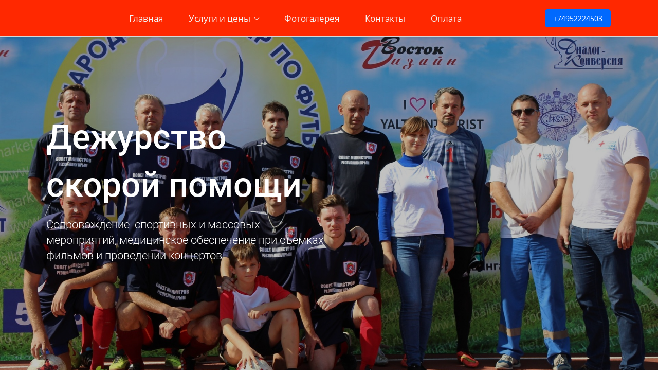

--- FILE ---
content_type: text/html; charset=utf-8
request_url: https://alfamedicina.ru/dejurstvo
body_size: 47873
content:
<!DOCTYPE html><html>
<head>
<meta charset="utf-8"/>
<meta http-equiv="Content-Type" content="text/html; charset=utf-8"/>
<meta http-equiv="x-dns-prefetch-control" content="on"/>
<link rel="preconnect" href="//m-files.cdn1.cc/"/>
<title>Дежурство и сопровождение скорой помощи. Альфа Медицина +7(495)222-45-03</title>
<meta name="viewport" content="width=device-width"/>
<meta name="robots" content="index, follow"/>
<meta name="keywords" content="дежурство скорой помощи на кино съемках, массовых мероприятиях, концертах, медицинское обеспечение, медицинское сопровождение"/><meta name="description" content="При наступлении несчастного случая участникам мероприятия будет оказана своевременная квалифицированная медицинская помощь, и пациент будет находиться под контролем врача с самого начала до момента завершения госпитализации."/><meta property="og:title" content="Дежурство и сопровождение скорой помощи. Альфа Медицина +7(495)222-45-03"/><meta property="og:description" content="При наступлении несчастного случая участникам мероприятия будет оказана своевременная квалифицированная медицинская помощь, и пациент будет находиться под контролем врача с самого начала до момента завершения госпитализации."/><meta property="og:type" content="website"/><meta property="og:url" content="alfamedicina.ru/dejurstvo"/><link href="//alfamedicina.ru/favicon.ico?1" type="image/x-icon" rel="shortcut icon"/><link href="//m-files.cdn1.cc/web/build/pages/public.bundle.css?v=1742995679" rel="stylesheet"/><style>body,#site_wrapper1{min-width:1170px;}.blk_section_inner{width:1170px;}@media (max-width: 500px){body,#site_wrapper1{min-width:370px;}.blk_section_inner{width:370px;}.section_popup_wnd{width:300px!important;}.blk-section--ms-popup{max-width:300px}}</style><style id="font-face-14">@font-face {
font-family: 'Open Sans';
src: url('//m-files.cdn1.cc/web/user/fonts/open_sans/open_sans_light.woff') format('woff'), url('//m-files.cdn1.cc/web/user/fonts/open_sans/open_sans_light.ttf') format('ttf');
font-weight: 300;
font-style: normal;
font-display: swap;
}</style><style id="font-face-16">@font-face {
font-family: 'Open Sans';
src: url('//m-files.cdn1.cc/web/user/fonts/open_sans/open_sans_normal.woff') format('woff'), url('//m-files.cdn1.cc/web/user/fonts/open_sans/open_sans_normal.ttf') format('ttf');
font-weight: 400;
font-style: normal;
font-display: swap;
}</style><style id="site_styles_css">.menu-bar__button {background-color: #7d7d7d;float: right;} .menu-bar__button .menu-bar__icon {fill: #FFFFFF;}</style><style id="font-face-40">@font-face {
font-family: 'Roboto';
src: url('//m-files.cdn1.cc/web/user/fonts/roboto/roboto_medium.woff') format('woff'), url('//m-files.cdn1.cc/web/user/fonts/roboto/roboto_medium.ttf') format('ttf');
font-weight: 500;
font-style: normal;
font-display: swap;
}</style><style id="font-face-36">@font-face {
font-family: 'Roboto';
src: url('//m-files.cdn1.cc/web/user/fonts/roboto/roboto_light.woff') format('woff'), url('//m-files.cdn1.cc/web/user/fonts/roboto/roboto_light.ttf') format('ttf');
font-weight: 300;
font-style: normal;
font-display: swap;
}</style><style>.blk_text.blk_text__mtr-85 h1.blk-data.font-40:not([data-gs-fonts]),.blk_text.blk_text__mtr-85 h2.blk-data.font-40:not([data-gs-fonts]),.blk_text.blk_text__mtr-85 h3.blk-data.font-40:not([data-gs-fonts]),.blk_text.blk_text__mtr-85 h4.blk-data.font-40:not([data-gs-fonts]),.blk_text.blk_text__mtr-85 h5.blk-data.font-40:not([data-gs-fonts]),.blk_text.blk_text__mtr-85 h6.blk-data.font-40:not([data-gs-fonts]),.font-40{font-family:Roboto,Arial!important;font-weight:500!important;font-style:normal!important;}</style><style id="font-face-34">@font-face {
font-family: 'Roboto';
src: url('//m-files.cdn1.cc/web/user/fonts/roboto/roboto_thin.woff') format('woff'), url('//m-files.cdn1.cc/web/user/fonts/roboto/roboto_thin.ttf') format('ttf');
font-weight: 100;
font-style: normal;
font-display: swap;
}</style><style>.blk_text.blk_text__mtr-85 h1.blk-data.font-34:not([data-gs-fonts]),.blk_text.blk_text__mtr-85 h2.blk-data.font-34:not([data-gs-fonts]),.blk_text.blk_text__mtr-85 h3.blk-data.font-34:not([data-gs-fonts]),.blk_text.blk_text__mtr-85 h4.blk-data.font-34:not([data-gs-fonts]),.blk_text.blk_text__mtr-85 h5.blk-data.font-34:not([data-gs-fonts]),.blk_text.blk_text__mtr-85 h6.blk-data.font-34:not([data-gs-fonts]),.font-34{font-family:Roboto,Arial!important;font-weight:100!important;font-style:normal!important;}</style><style>.blk_text.blk_text__mtr-85 h1.blk-data.font-36:not([data-gs-fonts]),.blk_text.blk_text__mtr-85 h2.blk-data.font-36:not([data-gs-fonts]),.blk_text.blk_text__mtr-85 h3.blk-data.font-36:not([data-gs-fonts]),.blk_text.blk_text__mtr-85 h4.blk-data.font-36:not([data-gs-fonts]),.blk_text.blk_text__mtr-85 h5.blk-data.font-36:not([data-gs-fonts]),.blk_text.blk_text__mtr-85 h6.blk-data.font-36:not([data-gs-fonts]),.font-36{font-family:Roboto,Arial!important;font-weight:300!important;font-style:normal!important;}</style><style id="font-face-38">@font-face {
font-family: 'Roboto';
src: url('//m-files.cdn1.cc/web/user/fonts/roboto/roboto_normal.woff') format('woff'), url('//m-files.cdn1.cc/web/user/fonts/roboto/roboto_normal.ttf') format('ttf');
font-weight: 400;
font-style: normal;
font-display: swap;
}</style><style>#\39 0657756f0184266a5989829f7e47b9b > .block-content {  display: flex;}#\39 0657756f0184266a5989829f7e47b9b > .block-content > .m-block-wrapper {    width: 100%;    margin: 0;}#\39 0657756f0184266a5989829f7e47b9b.blk-in-abs > .block-content > .m-block-wrapper {width: 160px;height: 300px;margin: 0;}#\39 0657756f0184266a5989829f7e47b9b.blk--resizing > .block-content > .m-block-wrapper {    width: 100%;    height: 100%;}@media(max-width:500px){#\39 0657756f0184266a5989829f7e47b9b > .block-content > .m-block-wrapper {        margin: 0 0 0 0;    }#\39 0657756f0184266a5989829f7e47b9b.blk-in-abs > .block-content > .m-block-wrapper {    width: 160px;    height: 100px;    margin: 0;    }#\39 0657756f0184266a5989829f7e47b9b.blk--resizing > .block-content > .m-block-wrapper {        width: 100%;        height: 100%;    }}#\39 0657756f0184266a5989829f7e47b9b > .block-content > .m-block-wrapper {    min-width: 0;}#\39 0657756f0184266a5989829f7e47b9b.blk-in-abs > .block-content > .m-block-wrapper {    height: auto;}#\39 0657756f0184266a5989829f7e47b9b .m-block-wrapper {    display: flex;    justify-content: inherit;    min-width: 10%;}#\39 0657756f0184266a5989829f7e47b9b .m-button-nA6wWmT {    max-width: 100%;    overflow-wrap: break-word;}#\39 0657756f0184266a5989829f7e47b9b.blk-in-abs .m-button-wrapper {    width: 100%;}#\39 0657756f0184266a5989829f7e47b9b .m-button-wrapper {    }@media(max-width:500px){#\39 0657756f0184266a5989829f7e47b9b.blk-in-abs > .block-content > .m-block-wrapper {        height: auto;    }}@media (min-width:501px) {#\39 0657756f0184266a5989829f7e47b9b   }@media(max-width:500px){#\39 0657756f0184266a5989829f7e47b9b   }#\39 0657756f0184266a5989829f7e47b9b .m-block-wrapper .m-button-nA6wWmT {            width: unset;    }#\39 0657756f0184266a5989829f7e47b9b.blk-in-abs .m-button-nA6wWmT {    width: 100%;}#\39 0657756f0184266a5989829f7e47b9b .m-button-nA6wWmT {    cursor: pointer;            width: min-content;        color: #ffffff;    display: flex;    justify-content: center;    align-items: center;    box-shadow:         unset    ;    grid-gap: 5px;    transition: all 0.15s linear;    position: relative;                    background: transparent;                border: 0px solid transparent;        padding: 14px 0px;                            border-radius: 8px;                                word-break: normal;}#\39 0657756f0184266a5989829f7e47b9b .m-block-wrapper .m-button-nA6wWmT {    margin-top: unset;}#\39 0657756f0184266a5989829f7e47b9b .m-button-nA6wWmT:before {    display: none;    content: '';    position: absolute;    border-radius: inherit;    padding: 2px;    z-index: 0;    inset: 0;    -webkit-mask: linear-gradient(#fff 0 0) content-box, linear-gradient(#fff 0 0);    -webkit-mask-composite: xor;    mask-composite: exclude;    pointer-events: none;}#\39 0657756f0184266a5989829f7e47b9b .m-button-nA6wWmT:hover {            color: #CFCFCF;                                        }#\39 0657756f0184266a5989829f7e47b9b .m-button-nA6wWmT:active {                                    transform: scale(1.03);    }#\39 0657756f0184266a5989829f7e47b9b .m-button__text-nA6wWmT {    text-align: left;    transition: transform 0.15s linear;}@media(max-width:500px){#\39 0657756f0184266a5989829f7e47b9b         .m-block-wrapper .m-button-nA6wWmT {        margin-top: unset;    }#\39 0657756f0184266a5989829f7e47b9b     .m-button-nA6wWmT {                    padding: 8px 16px;                grid-gap: 5px;    }#\39 0657756f0184266a5989829f7e47b9b         .m-button-nA6wWmT:hover {            }#\39 0657756f0184266a5989829f7e47b9b         .m-button-nA6wWmT:active {            }}
#\39 0657756f0184266a5989829f7e47b9b > .block-content{justify-content:center;}
@font-face {
font-family: 'Inter';
src: url('//m-files.cdn1.cc/web/user/fonts/inter/inter_light.woff') format('woff'), url('//m-files.cdn1.cc/web/user/fonts/inter/inter_light.ttf') format('ttf');
font-weight: 300;
font-style: normal;
font-display: swap;
}
.ms-ts-90657756f0184266a5989829f7e47b9b-9{font-family:Inter,Arial!important;font-weight:300!important;font-style:normal!important;font-size:14px!important;line-height:140%!important;letter-spacing:0px!important}
@media (max-width: 500px){#\39 0657756f0184266a5989829f7e47b9b > .block-content{justify-content:center;}}</style><style>#\36 e5daf480a444f8384b60363c5fce1bc > .block-content {  display: flex;}#\36 e5daf480a444f8384b60363c5fce1bc > .block-content > .m-block-wrapper {    width: 100%;    margin: 0 0 0 0;}#\36 e5daf480a444f8384b60363c5fce1bc.blk-in-abs > .block-content > .m-block-wrapper {width: 160px;height: 300px;margin: 0;}#\36 e5daf480a444f8384b60363c5fce1bc.blk--resizing > .block-content > .m-block-wrapper {    width: 100%;    height: 100%;}@media(max-width:500px){#\36 e5daf480a444f8384b60363c5fce1bc > .block-content > .m-block-wrapper {        margin: 0;    }#\36 e5daf480a444f8384b60363c5fce1bc.blk-in-abs > .block-content > .m-block-wrapper {    width: 160px;    height: 100px;    margin: 0;    }#\36 e5daf480a444f8384b60363c5fce1bc.blk--resizing > .block-content > .m-block-wrapper {        width: 100%;        height: 100%;    }}#\36 e5daf480a444f8384b60363c5fce1bc > .block-content > .m-block-wrapper {    min-width: 0;}#\36 e5daf480a444f8384b60363c5fce1bc.blk-in-abs > .block-content > .m-block-wrapper {    height: auto;}#\36 e5daf480a444f8384b60363c5fce1bc .m-block-wrapper {    display: flex;    justify-content: inherit;    min-width: 10%;}#\36 e5daf480a444f8384b60363c5fce1bc .m-button-ahHr18X {    max-width: 100%;    overflow-wrap: break-word;}#\36 e5daf480a444f8384b60363c5fce1bc.blk-in-abs .m-button-wrapper {    width: 100%;}#\36 e5daf480a444f8384b60363c5fce1bc .m-button-wrapper {    }@media(max-width:500px){#\36 e5daf480a444f8384b60363c5fce1bc.blk-in-abs > .block-content > .m-block-wrapper {        height: auto;    }}@media (min-width:501px) {#\36 e5daf480a444f8384b60363c5fce1bc   }@media(max-width:500px){#\36 e5daf480a444f8384b60363c5fce1bc   }#\36 e5daf480a444f8384b60363c5fce1bc .m-block-wrapper .m-button-ahHr18X {            width: unset;    }#\36 e5daf480a444f8384b60363c5fce1bc.blk-in-abs .m-button-ahHr18X {    width: 100%;}#\36 e5daf480a444f8384b60363c5fce1bc .m-button-ahHr18X {    cursor: pointer;            width: min-content;        color: #ffffff;    display: flex;    justify-content: center;    align-items: center;    box-shadow:         unset    ;    grid-gap: 5px;    transition: all 0.15s linear;    position: relative;                    background: transparent;                border: 0px solid transparent;        padding: 14px 0px;                            border-radius: 8px;                                word-break: normal;}#\36 e5daf480a444f8384b60363c5fce1bc .m-block-wrapper .m-button-ahHr18X {    margin-top: unset;}#\36 e5daf480a444f8384b60363c5fce1bc .m-button-ahHr18X:before {    display: none;    content: '';    position: absolute;    border-radius: inherit;    padding: 2px;    z-index: 0;    inset: 0;    -webkit-mask: linear-gradient(#fff 0 0) content-box, linear-gradient(#fff 0 0);    -webkit-mask-composite: xor;    mask-composite: exclude;    pointer-events: none;}#\36 e5daf480a444f8384b60363c5fce1bc .m-button-ahHr18X:hover {            color: #CFCFCF;                                        }#\36 e5daf480a444f8384b60363c5fce1bc .m-button-ahHr18X:active {                                    transform: scale(1.03);    }#\36 e5daf480a444f8384b60363c5fce1bc .m-button__text-ahHr18X {    text-align: left;    transition: transform 0.15s linear;}@media(max-width:500px){#\36 e5daf480a444f8384b60363c5fce1bc         .m-block-wrapper .m-button-ahHr18X {        margin-top: unset;    }#\36 e5daf480a444f8384b60363c5fce1bc     .m-button-ahHr18X {                    padding: 8px 16px;                grid-gap: 5px;    }#\36 e5daf480a444f8384b60363c5fce1bc         .m-button-ahHr18X:hover {            }#\36 e5daf480a444f8384b60363c5fce1bc         .m-button-ahHr18X:active {            }}
#\36 e5daf480a444f8384b60363c5fce1bc > .block-content{justify-content:center;}
@font-face {
font-family: 'Inter';
src: url('//m-files.cdn1.cc/web/user/fonts/inter/inter_light.woff') format('woff'), url('//m-files.cdn1.cc/web/user/fonts/inter/inter_light.ttf') format('ttf');
font-weight: 300;
font-style: normal;
font-display: swap;
}
.ms-ts-6e5daf480a444f8384b60363c5fce1bc-25{font-family:Inter,Arial!important;font-weight:300!important;font-style:normal!important;font-size:14px!important;line-height:140%!important;letter-spacing:0px!important}
@media (max-width: 500px){#\36 e5daf480a444f8384b60363c5fce1bc > .block-content{justify-content:center;}}</style><style>#b3b9f28faf73440aa8fcf4e8f4f97de7 > .block-content {  display: flex;}#b3b9f28faf73440aa8fcf4e8f4f97de7 > .block-content > .m-block-wrapper {    width: 100%;    margin: 0;}#b3b9f28faf73440aa8fcf4e8f4f97de7.blk-in-abs > .block-content > .m-block-wrapper {width: 160px;height: 300px;margin: 0;}#b3b9f28faf73440aa8fcf4e8f4f97de7.blk--resizing > .block-content > .m-block-wrapper {    width: 100%;    height: 100%;}@media(max-width:500px){#b3b9f28faf73440aa8fcf4e8f4f97de7 > .block-content > .m-block-wrapper {        margin: 0;    }#b3b9f28faf73440aa8fcf4e8f4f97de7.blk-in-abs > .block-content > .m-block-wrapper {    width: 160px;    height: 100px;    margin: 0;    }#b3b9f28faf73440aa8fcf4e8f4f97de7.blk--resizing > .block-content > .m-block-wrapper {        width: 100%;        height: 100%;    }}#b3b9f28faf73440aa8fcf4e8f4f97de7 > .block-content > .m-block-wrapper {    min-width: 0;}#b3b9f28faf73440aa8fcf4e8f4f97de7.blk-in-abs > .block-content > .m-block-wrapper {    height: auto;}#b3b9f28faf73440aa8fcf4e8f4f97de7 .m-block-wrapper {    display: flex;    justify-content: inherit;    min-width: 10%;}#b3b9f28faf73440aa8fcf4e8f4f97de7 .m-button-FsODJlO {    max-width: 100%;    overflow-wrap: break-word;}#b3b9f28faf73440aa8fcf4e8f4f97de7.blk-in-abs .m-button-wrapper {    width: 100%;}#b3b9f28faf73440aa8fcf4e8f4f97de7 .m-button-wrapper {    }@media(max-width:500px){#b3b9f28faf73440aa8fcf4e8f4f97de7.blk-in-abs > .block-content > .m-block-wrapper {        height: auto;    }}@media (min-width:501px) {#b3b9f28faf73440aa8fcf4e8f4f97de7   }@media(max-width:500px){#b3b9f28faf73440aa8fcf4e8f4f97de7   }#b3b9f28faf73440aa8fcf4e8f4f97de7 .m-block-wrapper .m-button-FsODJlO {            width: unset;    }#b3b9f28faf73440aa8fcf4e8f4f97de7.blk-in-abs .m-button-FsODJlO {    width: 100%;}#b3b9f28faf73440aa8fcf4e8f4f97de7 .m-button-FsODJlO {    cursor: pointer;            width: min-content;        color: #ffffff;    display: flex;    justify-content: center;    align-items: center;    box-shadow:         unset    ;    grid-gap: 5px;    transition: all 0.15s linear;    position: relative;                    background: transparent;                border: 0px solid transparent;        padding: 14px 0px;                            border-radius: 8px;                                word-break: normal;}#b3b9f28faf73440aa8fcf4e8f4f97de7 .m-block-wrapper .m-button-FsODJlO {    margin-top: unset;}#b3b9f28faf73440aa8fcf4e8f4f97de7 .m-button-FsODJlO:before {    display: none;    content: '';    position: absolute;    border-radius: inherit;    padding: 2px;    z-index: 0;    inset: 0;    -webkit-mask: linear-gradient(#fff 0 0) content-box, linear-gradient(#fff 0 0);    -webkit-mask-composite: xor;    mask-composite: exclude;    pointer-events: none;}#b3b9f28faf73440aa8fcf4e8f4f97de7 .m-button-FsODJlO:hover {            color: #CFCFCF;                                        }#b3b9f28faf73440aa8fcf4e8f4f97de7 .m-button-FsODJlO:active {                                    transform: scale(1.03);    }#b3b9f28faf73440aa8fcf4e8f4f97de7 .m-button__text-FsODJlO {    text-align: left;    transition: transform 0.15s linear;}@media(max-width:500px){#b3b9f28faf73440aa8fcf4e8f4f97de7         .m-block-wrapper .m-button-FsODJlO {        margin-top: unset;    }#b3b9f28faf73440aa8fcf4e8f4f97de7     .m-button-FsODJlO {                    padding: 8px 16px;                grid-gap: 5px;    }#b3b9f28faf73440aa8fcf4e8f4f97de7         .m-button-FsODJlO:hover {            }#b3b9f28faf73440aa8fcf4e8f4f97de7         .m-button-FsODJlO:active {            }}
#b3b9f28faf73440aa8fcf4e8f4f97de7 > .block-content{justify-content:center;}
@font-face {
font-family: 'Inter';
src: url('//m-files.cdn1.cc/web/user/fonts/inter/inter_light.woff') format('woff'), url('//m-files.cdn1.cc/web/user/fonts/inter/inter_light.ttf') format('ttf');
font-weight: 300;
font-style: normal;
font-display: swap;
}
.ms-ts-b3b9f28faf73440aa8fcf4e8f4f97de7-41{font-family:Inter,Arial!important;font-weight:300!important;font-style:normal!important;font-size:14px!important;line-height:140%!important;letter-spacing:0px!important}
@media (max-width: 500px){#b3b9f28faf73440aa8fcf4e8f4f97de7 > .block-content{justify-content:center;}}</style><style>#\38 91f2c9226f644178a244651dc3d8756 > .block-content {  display: flex;}#\38 91f2c9226f644178a244651dc3d8756 > .block-content > .m-block-wrapper {    width: 100%;    margin: 0;}#\38 91f2c9226f644178a244651dc3d8756.blk-in-abs > .block-content > .m-block-wrapper {width: 160px;height: 300px;margin: 0;}#\38 91f2c9226f644178a244651dc3d8756.blk--resizing > .block-content > .m-block-wrapper {    width: 100%;    height: 100%;}@media(max-width:500px){#\38 91f2c9226f644178a244651dc3d8756 > .block-content > .m-block-wrapper {        margin: 0;    }#\38 91f2c9226f644178a244651dc3d8756.blk-in-abs > .block-content > .m-block-wrapper {    width: 160px;    height: 100px;    margin: 0;    }#\38 91f2c9226f644178a244651dc3d8756.blk--resizing > .block-content > .m-block-wrapper {        width: 100%;        height: 100%;    }}#\38 91f2c9226f644178a244651dc3d8756 > .block-content > .m-block-wrapper {    min-width: 0;}#\38 91f2c9226f644178a244651dc3d8756.blk-in-abs > .block-content > .m-block-wrapper {    height: auto;}#\38 91f2c9226f644178a244651dc3d8756 .m-block-wrapper {    display: flex;    justify-content: inherit;    min-width: 10%;}#\38 91f2c9226f644178a244651dc3d8756 .m-button-rLpmJww {    max-width: 100%;    overflow-wrap: break-word;}#\38 91f2c9226f644178a244651dc3d8756.blk-in-abs .m-button-wrapper {    width: 100%;}#\38 91f2c9226f644178a244651dc3d8756 .m-button-wrapper {    }@media(max-width:500px){#\38 91f2c9226f644178a244651dc3d8756.blk-in-abs > .block-content > .m-block-wrapper {        height: auto;    }}@media (min-width:501px) {#\38 91f2c9226f644178a244651dc3d8756   }@media(max-width:500px){#\38 91f2c9226f644178a244651dc3d8756   }#\38 91f2c9226f644178a244651dc3d8756 .m-block-wrapper .m-button-rLpmJww {            width: unset;    }#\38 91f2c9226f644178a244651dc3d8756.blk-in-abs .m-button-rLpmJww {    width: 100%;}#\38 91f2c9226f644178a244651dc3d8756 .m-button-rLpmJww {    cursor: pointer;            width: min-content;        color: #ffffff;    display: flex;    justify-content: center;    align-items: center;    box-shadow:         unset    ;    grid-gap: 5px;    transition: all 0.15s linear;    position: relative;                    background: transparent;                border: 0px solid transparent;        padding: 14px 0px;                            border-radius: 8px;                                word-break: normal;}#\38 91f2c9226f644178a244651dc3d8756 .m-block-wrapper .m-button-rLpmJww {    margin-top: unset;}#\38 91f2c9226f644178a244651dc3d8756 .m-button-rLpmJww:before {    display: none;    content: '';    position: absolute;    border-radius: inherit;    padding: 2px;    z-index: 0;    inset: 0;    -webkit-mask: linear-gradient(#fff 0 0) content-box, linear-gradient(#fff 0 0);    -webkit-mask-composite: xor;    mask-composite: exclude;    pointer-events: none;}#\38 91f2c9226f644178a244651dc3d8756 .m-button-rLpmJww:hover {            color: #CFCFCF;                                        }#\38 91f2c9226f644178a244651dc3d8756 .m-button-rLpmJww:active {                                    transform: scale(1.03);    }#\38 91f2c9226f644178a244651dc3d8756 .m-button__text-rLpmJww {    text-align: left;    transition: transform 0.15s linear;}@media(max-width:500px){#\38 91f2c9226f644178a244651dc3d8756         .m-block-wrapper .m-button-rLpmJww {        margin-top: unset;    }#\38 91f2c9226f644178a244651dc3d8756     .m-button-rLpmJww {                    padding: 8px 16px;                grid-gap: 5px;    }#\38 91f2c9226f644178a244651dc3d8756         .m-button-rLpmJww:hover {            }#\38 91f2c9226f644178a244651dc3d8756         .m-button-rLpmJww:active {            }}
#\38 91f2c9226f644178a244651dc3d8756 > .block-content{justify-content:center;}
@font-face {
font-family: 'Inter';
src: url('//m-files.cdn1.cc/web/user/fonts/inter/inter_light.woff') format('woff'), url('//m-files.cdn1.cc/web/user/fonts/inter/inter_light.ttf') format('ttf');
font-weight: 300;
font-style: normal;
font-display: swap;
}
.ms-ts-891f2c9226f644178a244651dc3d8756-57{font-family:Inter,Arial!important;font-weight:300!important;font-style:normal!important;font-size:14px!important;line-height:140%!important;letter-spacing:0px!important}
@media (max-width: 500px){#\38 91f2c9226f644178a244651dc3d8756 > .block-content{justify-content:center;}}</style><style>#\33 f710b98b32d498b853086f99fc2942e > .block-content {  display: flex;}#\33 f710b98b32d498b853086f99fc2942e > .block-content > .m-block-wrapper {    width: 100%;    margin: 0 0 0 0;}#\33 f710b98b32d498b853086f99fc2942e.blk-in-abs > .block-content > .m-block-wrapper {width: 160px;height: 300px;margin: 0;}#\33 f710b98b32d498b853086f99fc2942e.blk--resizing > .block-content > .m-block-wrapper {    width: 100%;    height: 100%;}@media(max-width:500px){#\33 f710b98b32d498b853086f99fc2942e > .block-content > .m-block-wrapper {        margin: 0;    }#\33 f710b98b32d498b853086f99fc2942e.blk-in-abs > .block-content > .m-block-wrapper {    width: 160px;    height: 100px;    margin: 0;    }#\33 f710b98b32d498b853086f99fc2942e.blk--resizing > .block-content > .m-block-wrapper {        width: 100%;        height: 100%;    }}#\33 f710b98b32d498b853086f99fc2942e > .block-content > .m-block-wrapper {    min-width: 0;}#\33 f710b98b32d498b853086f99fc2942e.blk-in-abs > .block-content > .m-block-wrapper {    height: auto;}#\33 f710b98b32d498b853086f99fc2942e .m-block-wrapper {    display: flex;    justify-content: inherit;    min-width: 10%;}#\33 f710b98b32d498b853086f99fc2942e .m-button-N8-6J_6 {    max-width: 100%;    overflow-wrap: break-word;}#\33 f710b98b32d498b853086f99fc2942e.blk-in-abs .m-button-wrapper {    width: 100%;}#\33 f710b98b32d498b853086f99fc2942e .m-button-wrapper {    }@media(max-width:500px){#\33 f710b98b32d498b853086f99fc2942e.blk-in-abs > .block-content > .m-block-wrapper {        height: auto;    }}@media (min-width:501px) {#\33 f710b98b32d498b853086f99fc2942e   }@media(max-width:500px){#\33 f710b98b32d498b853086f99fc2942e   }#\33 f710b98b32d498b853086f99fc2942e .m-block-wrapper .m-button-N8-6J_6 {            width: unset;    }#\33 f710b98b32d498b853086f99fc2942e.blk-in-abs .m-button-N8-6J_6 {    width: 100%;}#\33 f710b98b32d498b853086f99fc2942e .m-button-N8-6J_6 {    cursor: pointer;            width: min-content;        color: #ffffff;    display: flex;    justify-content: center;    align-items: center;    box-shadow:         unset    ;    grid-gap: 5px;    transition: all 0.15s linear;    position: relative;                    background: transparent;                border: 0px solid transparent;        padding: 14px 0px;                            border-radius: 8px;                                word-break: normal;}#\33 f710b98b32d498b853086f99fc2942e .m-block-wrapper .m-button-N8-6J_6 {    margin-top: unset;}#\33 f710b98b32d498b853086f99fc2942e .m-button-N8-6J_6:before {    display: none;    content: '';    position: absolute;    border-radius: inherit;    padding: 2px;    z-index: 0;    inset: 0;    -webkit-mask: linear-gradient(#fff 0 0) content-box, linear-gradient(#fff 0 0);    -webkit-mask-composite: xor;    mask-composite: exclude;    pointer-events: none;}#\33 f710b98b32d498b853086f99fc2942e .m-button-N8-6J_6:hover {            color: #CFCFCF;                                        }#\33 f710b98b32d498b853086f99fc2942e .m-button-N8-6J_6:active {                                    transform: scale(1.03);    }#\33 f710b98b32d498b853086f99fc2942e .m-button__text-N8-6J_6 {    text-align: left;    transition: transform 0.15s linear;}@media(max-width:500px){#\33 f710b98b32d498b853086f99fc2942e         .m-block-wrapper .m-button-N8-6J_6 {        margin-top: unset;    }#\33 f710b98b32d498b853086f99fc2942e     .m-button-N8-6J_6 {                    padding: 8px 16px;                grid-gap: 5px;    }#\33 f710b98b32d498b853086f99fc2942e         .m-button-N8-6J_6:hover {            }#\33 f710b98b32d498b853086f99fc2942e         .m-button-N8-6J_6:active {            }}
#\33 f710b98b32d498b853086f99fc2942e > .block-content{justify-content:center;}
@font-face {
font-family: 'Inter';
src: url('//m-files.cdn1.cc/web/user/fonts/inter/inter_light.woff') format('woff'), url('//m-files.cdn1.cc/web/user/fonts/inter/inter_light.ttf') format('ttf');
font-weight: 300;
font-style: normal;
font-display: swap;
}
.ms-ts-3f710b98b32d498b853086f99fc2942e-73{font-family:Inter,Arial!important;font-weight:300!important;font-style:normal!important;font-size:14px!important;line-height:140%!important;letter-spacing:0px!important}
@media (max-width: 500px){#\33 f710b98b32d498b853086f99fc2942e > .block-content{justify-content:center;}}</style><style>#b862732d63374d0f8411131c311bb219 > .block-content {  display: flex;}#b862732d63374d0f8411131c311bb219 > .block-content > .m-block-wrapper {    width: 100%;    margin: 0;}#b862732d63374d0f8411131c311bb219.blk-in-abs > .block-content > .m-block-wrapper {width: 160px;height: 300px;margin: 0;}#b862732d63374d0f8411131c311bb219.blk--resizing > .block-content > .m-block-wrapper {    width: 100%;    height: 100%;}@media(max-width:500px){#b862732d63374d0f8411131c311bb219 > .block-content > .m-block-wrapper {        margin: 0;    }#b862732d63374d0f8411131c311bb219.blk-in-abs > .block-content > .m-block-wrapper {    width: 160px;    height: 100px;    margin: 0;    }#b862732d63374d0f8411131c311bb219.blk--resizing > .block-content > .m-block-wrapper {        width: 100%;        height: 100%;    }}#b862732d63374d0f8411131c311bb219 > .block-content > .m-block-wrapper {    min-width: 0;}#b862732d63374d0f8411131c311bb219.blk-in-abs > .block-content > .m-block-wrapper {    height: auto;}#b862732d63374d0f8411131c311bb219 .m-block-wrapper {    display: flex;    justify-content: inherit;    min-width: 10%;}#b862732d63374d0f8411131c311bb219 .m-button-vdDG5AQ {    max-width: 100%;    overflow-wrap: break-word;}#b862732d63374d0f8411131c311bb219.blk-in-abs .m-button-wrapper {    width: 100%;}#b862732d63374d0f8411131c311bb219 .m-button-wrapper {    }@media(max-width:500px){#b862732d63374d0f8411131c311bb219.blk-in-abs > .block-content > .m-block-wrapper {        height: auto;    }}@media (min-width:501px) {#b862732d63374d0f8411131c311bb219   }@media(max-width:500px){#b862732d63374d0f8411131c311bb219   }#b862732d63374d0f8411131c311bb219 .m-block-wrapper .m-button-vdDG5AQ {            width: unset;    }#b862732d63374d0f8411131c311bb219.blk-in-abs .m-button-vdDG5AQ {    width: 100%;}#b862732d63374d0f8411131c311bb219 .m-button-vdDG5AQ {    cursor: pointer;            width: min-content;        color: #ffffff;    display: flex;    justify-content: center;    align-items: center;    box-shadow:         unset    ;    grid-gap: 5px;    transition: all 0.15s linear;    position: relative;                    background: transparent;                border: 0px solid transparent;        padding: 14px 0px;                            border-radius: 8px;                                word-break: normal;}#b862732d63374d0f8411131c311bb219 .m-block-wrapper .m-button-vdDG5AQ {    margin-top: unset;}#b862732d63374d0f8411131c311bb219 .m-button-vdDG5AQ:before {    display: none;    content: '';    position: absolute;    border-radius: inherit;    padding: 2px;    z-index: 0;    inset: 0;    -webkit-mask: linear-gradient(#fff 0 0) content-box, linear-gradient(#fff 0 0);    -webkit-mask-composite: xor;    mask-composite: exclude;    pointer-events: none;}#b862732d63374d0f8411131c311bb219 .m-button-vdDG5AQ:hover {            color: #CFCFCF;                                        }#b862732d63374d0f8411131c311bb219 .m-button-vdDG5AQ:active {                                    transform: scale(1.03);    }#b862732d63374d0f8411131c311bb219 .m-button__text-vdDG5AQ {    text-align: left;    transition: transform 0.15s linear;}@media(max-width:500px){#b862732d63374d0f8411131c311bb219         .m-block-wrapper .m-button-vdDG5AQ {        margin-top: unset;    }#b862732d63374d0f8411131c311bb219     .m-button-vdDG5AQ {                    padding: 8px 16px;                grid-gap: 5px;    }#b862732d63374d0f8411131c311bb219         .m-button-vdDG5AQ:hover {            }#b862732d63374d0f8411131c311bb219         .m-button-vdDG5AQ:active {            }}
#b862732d63374d0f8411131c311bb219 > .block-content{justify-content:center;}
@font-face {
font-family: 'Inter';
src: url('//m-files.cdn1.cc/web/user/fonts/inter/inter_light.woff') format('woff'), url('//m-files.cdn1.cc/web/user/fonts/inter/inter_light.ttf') format('ttf');
font-weight: 300;
font-style: normal;
font-display: swap;
}
.ms-ts-b862732d63374d0f8411131c311bb219-89{font-family:Inter,Arial!important;font-weight:300!important;font-style:normal!important;font-size:14px!important;line-height:140%!important;letter-spacing:0px!important}
@media (max-width: 500px){#b862732d63374d0f8411131c311bb219 > .block-content{justify-content:center;}}</style><style id="font-face-203">@font-face {
font-family: 'Inter';
src: url('//m-files.cdn1.cc/web/user/fonts/inter/inter_extra_light.woff') format('woff'), url('//m-files.cdn1.cc/web/user/fonts/inter/inter_extra_light.ttf') format('ttf');
font-weight: 200;
font-style: normal;
font-display: swap;
}</style><style>.blk_text.blk_text__mtr-85 h1.blk-data.font-203:not([data-gs-fonts]),.blk_text.blk_text__mtr-85 h2.blk-data.font-203:not([data-gs-fonts]),.blk_text.blk_text__mtr-85 h3.blk-data.font-203:not([data-gs-fonts]),.blk_text.blk_text__mtr-85 h4.blk-data.font-203:not([data-gs-fonts]),.blk_text.blk_text__mtr-85 h5.blk-data.font-203:not([data-gs-fonts]),.blk_text.blk_text__mtr-85 h6.blk-data.font-203:not([data-gs-fonts]),.font-203{font-family:Inter,Arial!important;font-weight:200!important;font-style:normal!important;}</style><style>#\36 6b647e88d9447438b4280705d55cd97 > .block-content {  display: flex;}#\36 6b647e88d9447438b4280705d55cd97 > .block-content > .m-block-wrapper {    width: 100%;    margin: 0;}#\36 6b647e88d9447438b4280705d55cd97.blk-in-abs > .block-content > .m-block-wrapper {width: 160px;height: 300px;margin: 0;}#\36 6b647e88d9447438b4280705d55cd97.blk--resizing > .block-content > .m-block-wrapper {    width: 100%;    height: 100%;}@media(max-width:500px){#\36 6b647e88d9447438b4280705d55cd97 > .block-content > .m-block-wrapper {        margin: 0 0 8px 3px;    }#\36 6b647e88d9447438b4280705d55cd97.blk-in-abs > .block-content > .m-block-wrapper {    width: 160px;    height: 100px;    margin: 0;    }#\36 6b647e88d9447438b4280705d55cd97.blk--resizing > .block-content > .m-block-wrapper {        width: 100%;        height: 100%;    }}#\36 6b647e88d9447438b4280705d55cd97 > .block-content > .m-block-wrapper {    min-width: 0;}#\36 6b647e88d9447438b4280705d55cd97.blk-in-abs > .block-content > .m-block-wrapper {    height: auto;}#\36 6b647e88d9447438b4280705d55cd97 .m-block-wrapper {    display: flex;    justify-content: inherit;    min-width: 10%;}#\36 6b647e88d9447438b4280705d55cd97 .m-button-XreVj7C {    max-width: 100%;    overflow-wrap: break-word;}#\36 6b647e88d9447438b4280705d55cd97.blk-in-abs .m-button-wrapper {    width: 100%;}#\36 6b647e88d9447438b4280705d55cd97 .m-button-wrapper {    }@media(max-width:500px){#\36 6b647e88d9447438b4280705d55cd97.blk-in-abs > .block-content > .m-block-wrapper {        height: auto;    }}@media (min-width:501px) {#\36 6b647e88d9447438b4280705d55cd97   }@media(max-width:500px){#\36 6b647e88d9447438b4280705d55cd97   }#\36 6b647e88d9447438b4280705d55cd97 .m-block-wrapper .m-button-XreVj7C {            width: unset;    }#\36 6b647e88d9447438b4280705d55cd97.blk-in-abs .m-button-XreVj7C {    width: 100%;}#\36 6b647e88d9447438b4280705d55cd97 .m-button-XreVj7C {    cursor: pointer;            width: min-content;        color: #ffffff;    display: flex;    justify-content: center;    align-items: center;    box-shadow:         unset    ;    grid-gap: 5px;    transition: all 0.15s linear;    position: relative;                    background: transparent;                border: 0px solid transparent;        padding: 5px 10px;                            border-radius: 8px;                                word-break: normal;}#\36 6b647e88d9447438b4280705d55cd97 .m-block-wrapper .m-button-XreVj7C {    margin-top: unset;}#\36 6b647e88d9447438b4280705d55cd97 .m-button-XreVj7C:before {    display: none;    content: '';    position: absolute;    border-radius: inherit;    padding: 2px;    z-index: 0;    inset: 0;    -webkit-mask: linear-gradient(#fff 0 0) content-box, linear-gradient(#fff 0 0);    -webkit-mask-composite: xor;    mask-composite: exclude;    pointer-events: none;}#\36 6b647e88d9447438b4280705d55cd97 .m-button-XreVj7C:hover {            color: #b0b0b0;                                        }#\36 6b647e88d9447438b4280705d55cd97 .m-button-XreVj7C:active {                                    transform: scale(1.03);    }#\36 6b647e88d9447438b4280705d55cd97 .m-button__text-XreVj7C {    text-align: left;    transition: transform 0.15s linear;}@media(max-width:500px){#\36 6b647e88d9447438b4280705d55cd97         .m-block-wrapper .m-button-XreVj7C {        margin-top: unset;    }#\36 6b647e88d9447438b4280705d55cd97     .m-button-XreVj7C {                    padding: 8px 16px;                grid-gap: 5px;    }#\36 6b647e88d9447438b4280705d55cd97         .m-button-XreVj7C:hover {            }#\36 6b647e88d9447438b4280705d55cd97         .m-button-XreVj7C:active {            }}
#\36 6b647e88d9447438b4280705d55cd97 > .block-content{justify-content:start;}
@font-face {
font-family: 'Inter';
src: url('//m-files.cdn1.cc/web/user/fonts/inter/inter_light.woff') format('woff'), url('//m-files.cdn1.cc/web/user/fonts/inter/inter_light.ttf') format('ttf');
font-weight: 300;
font-style: normal;
font-display: swap;
}
.ms-ts-66b647e88d9447438b4280705d55cd97-105{font-family:Inter,Arial!important;font-weight:300!important;font-style:normal!important;font-size:22px!important;line-height:140%!important;letter-spacing:0px!important}
@media (max-width: 500px){#\36 6b647e88d9447438b4280705d55cd97 > .block-content{justify-content:center;}
.ms-ts-66b647e88d9447438b4280705d55cd97-105{font-size:18px!important}}</style><style>#\34 7dd7f5fe8494dc486ab178ac21bd85a > .block-content {  display: flex;}#\34 7dd7f5fe8494dc486ab178ac21bd85a > .block-content > .m-block-wrapper {    width: 100%;    margin: 0 0 0 0;}#\34 7dd7f5fe8494dc486ab178ac21bd85a.blk-in-abs > .block-content > .m-block-wrapper {width: 160px;height: 300px;margin: 0;}#\34 7dd7f5fe8494dc486ab178ac21bd85a.blk--resizing > .block-content > .m-block-wrapper {    width: 100%;    height: 100%;}@media(max-width:500px){#\34 7dd7f5fe8494dc486ab178ac21bd85a > .block-content > .m-block-wrapper {        margin: 0 0 1px 0;    }#\34 7dd7f5fe8494dc486ab178ac21bd85a.blk-in-abs > .block-content > .m-block-wrapper {    width: 160px;    height: 100px;    margin: 0;    }#\34 7dd7f5fe8494dc486ab178ac21bd85a.blk--resizing > .block-content > .m-block-wrapper {        width: 100%;        height: 100%;    }}#\34 7dd7f5fe8494dc486ab178ac21bd85a > .block-content > .m-block-wrapper {    min-width: 0;}#\34 7dd7f5fe8494dc486ab178ac21bd85a.blk-in-abs > .block-content > .m-block-wrapper {    height: auto;}#\34 7dd7f5fe8494dc486ab178ac21bd85a .m-block-wrapper {    display: flex;    justify-content: inherit;    min-width: 10%;}#\34 7dd7f5fe8494dc486ab178ac21bd85a .m-button-jfOqvLe {    max-width: 100%;    overflow-wrap: break-word;}#\34 7dd7f5fe8494dc486ab178ac21bd85a.blk-in-abs .m-button-wrapper {    width: 100%;}#\34 7dd7f5fe8494dc486ab178ac21bd85a .m-button-wrapper {    }@media(max-width:500px){#\34 7dd7f5fe8494dc486ab178ac21bd85a.blk-in-abs > .block-content > .m-block-wrapper {        height: auto;    }}@media (min-width:501px) {#\34 7dd7f5fe8494dc486ab178ac21bd85a   }@media(max-width:500px){#\34 7dd7f5fe8494dc486ab178ac21bd85a   }#\34 7dd7f5fe8494dc486ab178ac21bd85a .m-block-wrapper .m-button-jfOqvLe {            width: unset;    }#\34 7dd7f5fe8494dc486ab178ac21bd85a.blk-in-abs .m-button-jfOqvLe {    width: 100%;}#\34 7dd7f5fe8494dc486ab178ac21bd85a .m-button-jfOqvLe {    cursor: pointer;            width: min-content;        color: #ffffff;    display: flex;    justify-content: center;    align-items: center;    box-shadow:         unset    ;    grid-gap: 5px;    transition: all 0.15s linear;    position: relative;                    background: transparent;                border: 0px solid transparent;        padding: 5px 10px;                            border-radius: 8px;                                word-break: normal;}#\34 7dd7f5fe8494dc486ab178ac21bd85a .m-block-wrapper .m-button-jfOqvLe {    margin-top: unset;}#\34 7dd7f5fe8494dc486ab178ac21bd85a .m-button-jfOqvLe:before {    display: none;    content: '';    position: absolute;    border-radius: inherit;    padding: 2px;    z-index: 0;    inset: 0;    -webkit-mask: linear-gradient(#fff 0 0) content-box, linear-gradient(#fff 0 0);    -webkit-mask-composite: xor;    mask-composite: exclude;    pointer-events: none;}#\34 7dd7f5fe8494dc486ab178ac21bd85a .m-button-jfOqvLe:hover {            color: #b0b0b0;                                        }#\34 7dd7f5fe8494dc486ab178ac21bd85a .m-button-jfOqvLe:active {                                    transform: scale(1.03);    }#\34 7dd7f5fe8494dc486ab178ac21bd85a .m-button__text-jfOqvLe {    text-align: left;    transition: transform 0.15s linear;}@media(max-width:500px){#\34 7dd7f5fe8494dc486ab178ac21bd85a         .m-block-wrapper .m-button-jfOqvLe {        margin-top: unset;    }#\34 7dd7f5fe8494dc486ab178ac21bd85a     .m-button-jfOqvLe {                    padding: 8px 16px;                grid-gap: 5px;    }#\34 7dd7f5fe8494dc486ab178ac21bd85a         .m-button-jfOqvLe:hover {            }#\34 7dd7f5fe8494dc486ab178ac21bd85a         .m-button-jfOqvLe:active {            }}
#\34 7dd7f5fe8494dc486ab178ac21bd85a > .block-content{justify-content:start;}
@font-face {
font-family: 'Inter';
src: url('//m-files.cdn1.cc/web/user/fonts/inter/inter_light.woff') format('woff'), url('//m-files.cdn1.cc/web/user/fonts/inter/inter_light.ttf') format('ttf');
font-weight: 300;
font-style: normal;
font-display: swap;
}
.ms-ts-47dd7f5fe8494dc486ab178ac21bd85a-121{font-family:Inter,Arial!important;font-weight:300!important;font-style:normal!important;font-size:22px!important;line-height:140%!important;letter-spacing:0px!important}
@media (max-width: 500px){#\34 7dd7f5fe8494dc486ab178ac21bd85a > .block-content{justify-content:center;}
.ms-ts-47dd7f5fe8494dc486ab178ac21bd85a-121{font-size:18px!important}}</style><style>#\33 468ca31aa1f4c5b8fb9f8e3b769f526 .m-image img,#\33 468ca31aa1f4c5b8fb9f8e3b769f526 .m-image svg {    width: 56px;}#\33 468ca31aa1f4c5b8fb9f8e3b769f526 .m-image__wrapper {    position: relative;        width: 40px;    height: 40px;    }#\33 468ca31aa1f4c5b8fb9f8e3b769f526 .m-image {    height: 100%;        --opacity: 100%;    --blur: 0px;    --brightness: 1;    --contrast: 100%;    --grayscale: 0%;    --hueRotate: 0deg;    --invert: 0%;    --saturate: 100%;        transition: transform 0.2s, filter 0.2s;}#\33 468ca31aa1f4c5b8fb9f8e3b769f526 .m-image > * {        }#\33 468ca31aa1f4c5b8fb9f8e3b769f526 .m-image svg {        height: unset!important;        fill: #ffffff!important;        width: 56px;    top: -0px;    left: -8px;    position: absolute;    max-width: none;    max-height: none;}#\33 468ca31aa1f4c5b8fb9f8e3b769f526 .m-image__sub-wrapper {        --opacityBg: 100%;    --blurBg: 0px;    --brightnessBg: 1;    --contrastBg: 100%;    --grayscaleBg: 0%;    --hueRotateBg: 0deg;    --invertBg: 0%;    --saturateBg: 100%;        transition: backdrop-filter 0.2s;}#\33 468ca31aa1f4c5b8fb9f8e3b769f526 .m-image__sub-wrapper {        transform: translateZ(0);    width: 100%;    height: 100%;}#\33 468ca31aa1f4c5b8fb9f8e3b769f526 .m-image__sub-wrapper:hover .m-image {            }#\33 468ca31aa1f4c5b8fb9f8e3b769f526 .m-image__sub-wrapper {    overflow: hidden;                    border-radius: 50%;                        box-shadow: none;    }#\33 468ca31aa1f4c5b8fb9f8e3b769f526 .m-image img,#\33 468ca31aa1f4c5b8fb9f8e3b769f526 .m-image svg {    min-width: 40px;    width: 40px;}#\33 468ca31aa1f4c5b8fb9f8e3b769f526 .m-image__wrapper {        border-radius: px;                border-radius: 50%;            }#\33 468ca31aa1f4c5b8fb9f8e3b769f526 .m-image {    width: 100%;    height: 100%;    line-height: 0;        cursor: pointer;    }#\33 468ca31aa1f4c5b8fb9f8e3b769f526 .m-image__notice {        cursor: pointer;    }#\33 468ca31aa1f4c5b8fb9f8e3b769f526 .m-image__increase {    cursor: pointer;}#\33 468ca31aa1f4c5b8fb9f8e3b769f526 .m-image__wrapper .m-image__sub-wrapper .m-image--scale {    transform: scale(1.2);}#\33 468ca31aa1f4c5b8fb9f8e3b769f526 .m-image__increase {    display: none;    position: absolute;    width: 100%;    height: 100%;    left: 0;    top: 0;    background: rgba(0, 0, 0, 0.3);}#\33 468ca31aa1f4c5b8fb9f8e3b769f526 .m-image__increase-icon {    position: absolute;    max-width: 50px;    width: 30%;    top: 50%;    left: 50%;    transform: translateX(-50%) translateY(-50%);}#\33 468ca31aa1f4c5b8fb9f8e3b769f526 .m-image:hover + .m-image__increase,#\33 468ca31aa1f4c5b8fb9f8e3b769f526 .m-image__increase:hover {    display: block;}#\33 468ca31aa1f4c5b8fb9f8e3b769f526 .m-image.is-svg svg,#\33 468ca31aa1f4c5b8fb9f8e3b769f526 .m-image.is-svg img,#\33 468ca31aa1f4c5b8fb9f8e3b769f526 .m-image > img[src*=".gif"] {    position: absolute;    width: 56px;    top: -0px;    left: -8px;    max-width: none;    max-height: none;}#\33 468ca31aa1f4c5b8fb9f8e3b769f526 .m-image--mob {    display: none;}@media (min-width:501px) {#\33 468ca31aa1f4c5b8fb9f8e3b769f526   }@media(max-width:500px){#\33 468ca31aa1f4c5b8fb9f8e3b769f526   }@media(max-width:500px){#\33 468ca31aa1f4c5b8fb9f8e3b769f526 {        overflow: hidden;    }}
#\33 468ca31aa1f4c5b8fb9f8e3b769f526 > .block-content{justify-content:center;}
@media (max-width: 500px){#\33 468ca31aa1f4c5b8fb9f8e3b769f526 > .block-content{justify-content:center;}}</style><style>#cbacaba69bbc4a99985856a56056e418 .m-image img,#cbacaba69bbc4a99985856a56056e418 .m-image svg {    width: 61px;}#cbacaba69bbc4a99985856a56056e418 .m-image__wrapper {    position: relative;        width: 40px;    height: 40px;    }#cbacaba69bbc4a99985856a56056e418 .m-image {    height: 100%;        --opacity: 100%;    --blur: 0px;    --brightness: 1;    --contrast: 100%;    --grayscale: 0%;    --hueRotate: 0deg;    --invert: 0%;    --saturate: 100%;        transition: transform 0.2s, filter 0.2s;}#cbacaba69bbc4a99985856a56056e418 .m-image > * {        }#cbacaba69bbc4a99985856a56056e418 .m-image svg {        height: unset!important;        fill: #ffffff!important;        width: 61px;    top: -0px;    left: -10px;    position: absolute;    max-width: none;    max-height: none;}#cbacaba69bbc4a99985856a56056e418 .m-image__sub-wrapper {        --opacityBg: 100%;    --blurBg: 0px;    --brightnessBg: 1;    --contrastBg: 100%;    --grayscaleBg: 0%;    --hueRotateBg: 0deg;    --invertBg: 0%;    --saturateBg: 100%;        transition: backdrop-filter 0.2s;}#cbacaba69bbc4a99985856a56056e418 .m-image__sub-wrapper {        transform: translateZ(0);    width: 100%;    height: 100%;}#cbacaba69bbc4a99985856a56056e418 .m-image__sub-wrapper:hover .m-image {            }#cbacaba69bbc4a99985856a56056e418 .m-image__sub-wrapper {    overflow: hidden;                    border-radius: 50%;                        box-shadow: none;    }#cbacaba69bbc4a99985856a56056e418 .m-image img,#cbacaba69bbc4a99985856a56056e418 .m-image svg {    min-width: 40px;    width: 40px;}#cbacaba69bbc4a99985856a56056e418 .m-image__wrapper {        border-radius: px;                border-radius: 50%;            }#cbacaba69bbc4a99985856a56056e418 .m-image {    width: 100%;    height: 100%;    line-height: 0;        cursor: pointer;    }#cbacaba69bbc4a99985856a56056e418 .m-image__notice {        cursor: pointer;    }#cbacaba69bbc4a99985856a56056e418 .m-image__increase {    cursor: pointer;}#cbacaba69bbc4a99985856a56056e418 .m-image__wrapper .m-image__sub-wrapper .m-image--scale {    transform: scale(1.2);}#cbacaba69bbc4a99985856a56056e418 .m-image__increase {    display: none;    position: absolute;    width: 100%;    height: 100%;    left: 0;    top: 0;    background: rgba(0, 0, 0, 0.3);}#cbacaba69bbc4a99985856a56056e418 .m-image__increase-icon {    position: absolute;    max-width: 50px;    width: 30%;    top: 50%;    left: 50%;    transform: translateX(-50%) translateY(-50%);}#cbacaba69bbc4a99985856a56056e418 .m-image:hover + .m-image__increase,#cbacaba69bbc4a99985856a56056e418 .m-image__increase:hover {    display: block;}#cbacaba69bbc4a99985856a56056e418 .m-image.is-svg svg,#cbacaba69bbc4a99985856a56056e418 .m-image.is-svg img,#cbacaba69bbc4a99985856a56056e418 .m-image > img[src*=".gif"] {    position: absolute;    width: 61px;    top: -0px;    left: -10px;    max-width: none;    max-height: none;}#cbacaba69bbc4a99985856a56056e418 .m-image--mob {    display: none;}@media (min-width:501px) {#cbacaba69bbc4a99985856a56056e418   }@media(max-width:500px){#cbacaba69bbc4a99985856a56056e418   }@media(max-width:500px){#cbacaba69bbc4a99985856a56056e418 {        overflow: hidden;    }}
#cbacaba69bbc4a99985856a56056e418 > .block-content{justify-content:center;}
@media (max-width: 500px){#cbacaba69bbc4a99985856a56056e418 > .block-content{justify-content:center;}}</style><style>#\30 311b5db73b143f0b068c402c58667da > .block-content {  display: flex;}#\30 311b5db73b143f0b068c402c58667da > .block-content > .m-block-wrapper {    width: 100%;    margin: 0;}#\30 311b5db73b143f0b068c402c58667da.blk-in-abs > .block-content > .m-block-wrapper {width: 160px;height: 300px;margin: 0;}#\30 311b5db73b143f0b068c402c58667da.blk--resizing > .block-content > .m-block-wrapper {    width: 100%;    height: 100%;}@media(max-width:500px){#\30 311b5db73b143f0b068c402c58667da > .block-content > .m-block-wrapper {        margin: 0;    }#\30 311b5db73b143f0b068c402c58667da.blk-in-abs > .block-content > .m-block-wrapper {    width: 160px;    height: 100px;    margin: 0;    }#\30 311b5db73b143f0b068c402c58667da.blk--resizing > .block-content > .m-block-wrapper {        width: 100%;        height: 100%;    }}#\30 311b5db73b143f0b068c402c58667da > .block-content > .m-block-wrapper {    min-width: 0;}#\30 311b5db73b143f0b068c402c58667da.blk-in-abs > .block-content > .m-block-wrapper {    height: auto;}#\30 311b5db73b143f0b068c402c58667da .m-block-wrapper {    display: flex;    justify-content: inherit;    min-width: 10%;    -webkit-tap-highlight-color: transparent;}#\30 311b5db73b143f0b068c402c58667da.blk-in-abs .m-button-wrapper {    width: 100%;}@media(max-width:500px){#\30 311b5db73b143f0b068c402c58667da.blk-in-abs > .block-content > .m-block-wrapper {        height: auto;    }}@media (min-width:501px) {#\30 311b5db73b143f0b068c402c58667da  .animation{animation:1.6s zoom-in 0s both}#\30 311b5db73b143f0b068c402c58667da .animation--on-entry{--animation-range:0px 0px}}@media(max-width:500px){#\30 311b5db73b143f0b068c402c58667da  .animation{animation:1.6s zoom-in 0s both}#\30 311b5db73b143f0b068c402c58667da .animation--on-entry{--animation-range:0px 0px}}#\30 311b5db73b143f0b068c402c58667da .m-button-hLYB341 {    --verPaddings: 8px;    --horPaddings: 16px;    --paddings: var(--verPaddings) var(--horPaddings);    --paddingsForGradient: calc(var(--verPaddings) - 2px) calc(var(--horPaddings) - 2px);    --iconMargin: 5px;    --iconSize: 20px;    --imageSize: 50px;}#\30 311b5db73b143f0b068c402c58667da.blk-in-abs .m-button-hLYB341 {    width: 100%;}#\30 311b5db73b143f0b068c402c58667da .m-button-hLYB341 {    cursor: pointer;        color: #FFFFFF;    display: flex;    justify-content: center;    align-items: center;    box-shadow:         unset    ;    grid-gap: var(--iconMargin);    position: relative;        background: #006aff;                border: 0px solid transparent;    padding: var(--paddings);                border-radius: 5px;                        word-break: break-word;    transition: background 0.2s, color 0.2s, border 0.2s, padding 0.2s, transform 0.2s;}#\30 311b5db73b143f0b068c402c58667da .m-button-hLYB341:before {    display: none;    content: '';    position: absolute;    border-radius: inherit;    padding: 2px;    inset: 0;    -webkit-mask: linear-gradient(#fff 0 0) content-box, linear-gradient(#fff 0 0);    -webkit-mask-composite: xor;    mask-composite: exclude;    pointer-events: none;}#\30 311b5db73b143f0b068c402c58667da .m-button-hLYB341:hover {                        }#\30 311b5db73b143f0b068c402c58667da .m-button-hLYB341:hover {        background: #0040ff;                border: 0px solid transparent;    padding: var(--paddings);    }#\30 311b5db73b143f0b068c402c58667da .m-button-hLYB341:hover:before {        display: none;    }#\30 311b5db73b143f0b068c402c58667da .m-button-hLYB341:active {            transform: scale(1);    }#\30 311b5db73b143f0b068c402c58667da .m-button-hLYB341:active {        background: #D99C00;                border: 0px solid transparent;    padding: var(--paddings);    }#\30 311b5db73b143f0b068c402c58667da .m-button-hLYB341:active:before {        display: none;    }#\30 311b5db73b143f0b068c402c58667da .m-button__text-hLYB341 {    text-align: center;    transition: transform 0.2s;}@media(max-width:500px){#\30 311b5db73b143f0b068c402c58667da         .m-button-hLYB341 {        --verPaddings: 8px;        --horPaddings: 16px;        --iconMargin: 5px;        --iconSize: 20px;        --imageSize: 50px;    }}
#\30 311b5db73b143f0b068c402c58667da > .block-content{justify-content:center;}
@font-face {
font-family: 'Open Sans';
src: url('//m-files.cdn1.cc/web/user/fonts/open_sans/open_sans_normal.woff') format('woff'), url('//m-files.cdn1.cc/web/user/fonts/open_sans/open_sans_normal.ttf') format('ttf');
font-weight: 400;
font-style: normal;
font-display: swap;
}
.ms-ts-0311b5db73b143f0b068c402c58667da-213{font-family:Open Sans,Arial!important;font-weight:400!important;font-style:normal!important;font-size:14px!important;line-height:140%!important;letter-spacing:0px!important}
@media (max-width: 500px){}</style><style id="btn-style-h-a"></style><style id="font-face-204">@font-face {
font-family: 'Inter';
src: url('//m-files.cdn1.cc/web/user/fonts/inter/inter_light.woff') format('woff'), url('//m-files.cdn1.cc/web/user/fonts/inter/inter_light.ttf') format('ttf');
font-weight: 300;
font-style: normal;
font-display: swap;
}</style><style id="all_blocks-style">/*** (PAGE_ID: #1459077) STYLES FOR BLOCKS ***/.blk_section[data-id=s-4c4811d6919d4f9382d171568dfdd70f]{padding-top: 149px;padding-bottom: 223px}.blk_section[data-id=s-4c4811d6919d4f9382d171568dfdd70f] .blk_section_inner {background-position: 50% 0%;background-repeat: no-repeat}.blk.blk_text[data-id=b-1130f5c3fb3441008dfd9271b595e6b6] .blk-data{font-size:13px;padding:0px}.blk.blk_text[data-id=b-22f71eb9e2d54f9b8a6eab4770f5ad63] .blk-data{font-size:13px;padding:0px 0px 27px 0px}.blk_container.v3 .td_container_cell[data-cell_id=c-6b4346791d70431dad0d90767b91a7ad]{width: 50.045%;padding: 0 10px}.blk_container.v3 .td_container_cell[data-cell_id=c-1e625f71667a4fe7b3600e74e13b5f0b]{width: 49.955%;padding: 0 10px}.blk_container[data-id=b-4b108a60cca9494a915edbce1a907fe4]  > .blk_container_cells_wrap{margin: 0 -10px}.blk_container[data-id=b-4b108a60cca9494a915edbce1a907fe4] > .blk_container_cells_wrap > .blk_container_cells > .td_container_cell > .cell{border-radius: 0px;padding: 0px}.blk_section[data-id=s-35cda0b2c8894aa58df1be79a4af6638]{padding-top: 22px;padding-bottom: 16px}.blk_section[data-id=s-35cda0b2c8894aa58df1be79a4af6638] .blk_section_inner {background-position: 50% 0%;background-repeat: no-repeat}.blk.blk_text[data-id=b-7cc4b6f6e4a247c68288700eeb025eaf] .blk-data{font-size:56px;padding:0px 0px 0px 0px}.blk.blk_text[data-id=b-57a1a8a779f8420a9ef710dec028c5f9] .blk-data{font-size:22px;padding:0px}.blk.blk_text[data-id=b-5aaf483e8c8a4d35ade002e2f8640cca] .blk-data{font-size:18px;padding:0px 10px 0px 10px}.blk_container.v3 .td_container_cell[data-cell_id=c-704ee2b2b1844fea9b8283a95649bfb4]{width: 10.000%;padding: 0 10px}.blk_container.v3 .td_container_cell[data-cell_id=c-95bfd567d0c344bc844adb5957fe3c6c]{width: 40.000%;padding: 0 10px}.blk_container.v3 .td_container_cell[data-cell_id=c-41a0428917b9428688b457d11c09ce0d]{width: 40.000%;padding: 0 10px}.blk_container.v3 .td_container_cell[data-cell_id=c-adff7eca595644f3b023dd300d6e7496]{width: 10.000%;padding: 0 10px}.blk_container[data-id=b-8be0e2761e744e68817023e3b31f6d87]  > .blk_container_cells_wrap{margin: 0 -10px}.blk_container[data-id=b-8be0e2761e744e68817023e3b31f6d87] > .blk_container_cells_wrap > .blk_container_cells > .td_container_cell > .cell{border-radius: 0px;padding: 0px}.blk_section[data-id=s-e68677323fed4456add189e808a6dfe7]{padding-top: 130px;padding-bottom: 47px}.blk_section[data-id=s-e68677323fed4456add189e808a6dfe7] .blk_section_inner {background-position: 50% 0%;background-repeat: no-repeat}.blk[data-id=b-0f2cbecd09104c8c96b6ea1444feca6e] .blk_divider_self{height: 1px;margin: 0 0 0 0}.blk[data-id=b-0f2cbecd09104c8c96b6ea1444feca6e] .divider-line{background: #252830;height: 4px;margin: -2px 0 0 0}.blk.blk_text[data-id=b-68e103ba4fac45a4b0c6200a7ebd6ac6] .blk-data{font-size:13px;padding:0px 0px 0px 0px}.blk.blk_text[data-id=b-b8d303b8995d485191c6e444053e1d9b] .blk-data{font-size:13px;padding:0px}.blk.blk_text[data-id=b-1c286e4ef54145999501b63fa8b2f14e] .blk-data{font-size:13px;padding:0px 0px 0px 0px}.blk_container.v3 .td_container_cell[data-cell_id=c-906959c5631246179078181775aaa581]{width: 100.000%;padding: 0 10px}.blk_container[data-id=b-0771db4d767a43afa34ba6f4796c7a50]  > .blk_container_cells_wrap{margin: 0 -10px}.blk_container[data-id=b-0771db4d767a43afa34ba6f4796c7a50] > .blk_container_cells_wrap > .blk_container_cells > .td_container_cell > .cell{border-radius: 0px;padding: 0px}.blk[data-id=b-92065c7f33bf437abbc32b1399bfbe45] .blk_divider_self{height: 1px;margin: 0 0 0 0}.blk[data-id=b-92065c7f33bf437abbc32b1399bfbe45] .divider-line{background: #252830;height: 4px;margin: -2px 0 0 0}.blk_container.v3 .td_container_cell[data-cell_id=c-ea24398665c6446aaa2d4bc0e15c7767]{width: 10.098%;padding: 0 10px}.blk_container.v3 .td_container_cell[data-cell_id=c-2dda8f8d26264606a2dac4493b3de0a5]{width: 79.982%;padding: 0 10px}.blk_container.v3 .td_container_cell[data-cell_id=c-2bd8bd9085f14ee59a8b9835bc5fccb3]{width: 9.920%;padding: 0 10px}.blk_container[data-id=b-84a06f7fcd7d4f97adc18dbd3f6635fe]  > .blk_container_cells_wrap{margin: 0 -10px}.blk_container[data-id=b-84a06f7fcd7d4f97adc18dbd3f6635fe] > .blk_container_cells_wrap > .blk_container_cells > .td_container_cell > .cell{border-radius: 0px;padding: 0px}.blk.blk_text[data-id=b-a99f9039c3264a58a4c765065848aea8] .blk-data{font-size:13px;padding:0px}.blk_section[data-id=s-3c3116abd73d41cf8bf7d9f2aa1d6324]{padding-top: 29px;padding-bottom: 0px}.blk_section[data-id=s-3c3116abd73d41cf8bf7d9f2aa1d6324] .blk_section_inner {background-position: 50% 0%;background-repeat: no-repeat}.blk[data-id=b-5184c9367ca94e6a8eb963eec9ee9ec4] .blk_divider_self{height: 42px;margin: 0 0 0 0}.blk[data-id=b-5184c9367ca94e6a8eb963eec9ee9ec4] .divider-line{background: #cccccc;height: 1px;margin: -0px 0 0 0}.blk[data-id=b-d2cadfc6b39f435981c6a10d7f1e37b3] .blk_divider_self{height: 2px;margin: 0 0 0 0}.blk[data-id=b-d2cadfc6b39f435981c6a10d7f1e37b3] .divider-line{background: #252830;height: 2px;margin: -1px 0 0 0}.blk_container.v3 .td_container_cell[data-cell_id=c-928884559f6647508103cbe7ab873642]{width: 42.985%;padding: 0 10px}.blk_container.v3 .td_container_cell[data-cell_id=c-6b81d39297494964b9c05d65002d3917]{width: 14.030%;padding: 0 10px}.blk_container.v3 .td_container_cell[data-cell_id=c-d6907607efdb4312a40c93e985a9021a]{width: 42.985%;padding: 0 10px}.blk_container[data-id=b-68d73b56a1e244bf8f15277ec3c7aab3]  > .blk_container_cells_wrap{margin: 0 -10px}.blk_container[data-id=b-68d73b56a1e244bf8f15277ec3c7aab3] > .blk_container_cells_wrap > .blk_container_cells > .td_container_cell > .cell{border-radius: 0px;padding: 0px}.blk.blk_text[data-id=b-218d264b42a6435bb7134b8ff5b73f65] .blk-data{font-size:13px;padding:5px 0px 5px 0px}.blk.blk_text[data-id=b-f4ac4a7f024c414283beda0ed2fd6c7d] .blk-data{font-size:13px;padding:8px 0px 6px 0px}.blk_container.v3 .td_container_cell[data-cell_id=c-6de9927d820d4ba9bf7daf88d8d40910]{width: 15.004%;padding: 0 10px}.blk_container.v3 .td_container_cell[data-cell_id=c-2bf6406579fe4662a0cd3fb23dfa51df]{width: 69.991%;padding: 0 10px}.blk_container.v3 .td_container_cell[data-cell_id=c-19a4cda3e5d44478bd767d3b56b6b9a5]{width: 15.005%;padding: 0 10px}.blk_container[data-id=b-41a33d604d1d4c79ade34b1d364c4113]  > .blk_container_cells_wrap{margin: 0 -10px}.blk_container[data-id=b-41a33d604d1d4c79ade34b1d364c4113] > .blk_container_cells_wrap > .blk_container_cells > .td_container_cell > .cell{border-radius: 0px;padding: 0px}.blk[data-id=b-23f2b32cfdc244f8a777282786ee39ad] .blk_divider_self{height: 2px;margin: 0 0 0 0}.blk[data-id=b-23f2b32cfdc244f8a777282786ee39ad] .divider-line{background: #252830;height: 2px;margin: -1px 0 0 0}.blk_container.v3 .td_container_cell[data-cell_id=c-26af839d441e4bfab31c8d0450840399]{width: 42.985%;padding: 0 10px}.blk_container.v3 .td_container_cell[data-cell_id=c-d2e720ee605b46a09b2642cd47560b90]{width: 14.030%;padding: 0 10px}.blk_container.v3 .td_container_cell[data-cell_id=c-f49e31b5c9384975a2ab2fb89b38c4a2]{width: 42.985%;padding: 0 10px}.blk_container[data-id=b-5dbe57bbc8014bcd965fc973f81135ee]  > .blk_container_cells_wrap{margin: 0 -10px}.blk_container[data-id=b-5dbe57bbc8014bcd965fc973f81135ee] > .blk_container_cells_wrap > .blk_container_cells > .td_container_cell > .cell{border-radius: 0px;padding: 0px}.blk_section[data-id=s-8978bb44df5b4d9ebd186de0c12517a3]{padding-top: 105px;padding-bottom: 126px}.blk_section[data-id=s-8978bb44df5b4d9ebd186de0c12517a3] .blk_section_inner {background-position: 50% 0%;background-repeat: no-repeat}.blk.blk_text[data-id=b-91e4d0f169fc4cf39a9c159bbd470b5e] .blk-data{font-size:13px;padding:0px 0px 0px 0px}.blk.blk_text[data-id=b-8dd0704f986a4175acb74f6db99a8985] .blk-data{font-size:13px;padding:0px 0px 32px 0px}.blk[data-id=b-b0085e65b5cf4b099cdc829dbcc7edb7] .svg_wrap{width:64px;border-radius:0}.blk[data-id=b-b0085e65b5cf4b099cdc829dbcc7edb7] .img_container img{width:64px;height:64px}.blk[data-id=b-b0085e65b5cf4b099cdc829dbcc7edb7] .mag-bg{border-radius:0}.blk[data-id=b-b0085e65b5cf4b099cdc829dbcc7edb7] .blk_image_data_wrap{text-align:center}.blk[data-id=b-c3654756e9f749ddabed60d712237313] .blk_divider_self{height: 36px;margin: 0 0 0 0}.blk[data-id=b-c3654756e9f749ddabed60d712237313] .divider-line{background: #cccccc;height: 2px;margin: -1px 0 0 0}.blk.blk_text[data-id=b-1184af564a984788b5a71da4830b1a85] .blk-data{font-size:13px;padding:0px}.blk[data-id=b-dc3d718b4d4844c886fb366240f082ab] .svg_wrap{width:64px;border-radius:0}.blk[data-id=b-dc3d718b4d4844c886fb366240f082ab] .img_container img{width:64px;height:64px}.blk[data-id=b-dc3d718b4d4844c886fb366240f082ab] .mag-bg{border-radius:0}.blk[data-id=b-dc3d718b4d4844c886fb366240f082ab] .blk_image_data_wrap{text-align:center}.blk[data-id=b-650fa645bb7042b5a6bc30e4adeffe8c] .blk_divider_self{height: 36px;margin: 0 0 0 0}.blk[data-id=b-650fa645bb7042b5a6bc30e4adeffe8c] .divider-line{background: #cccccc;height: 2px;margin: -1px 0 0 0}.blk.blk_text[data-id=b-bb381dcd52264cfea9661eaa76190388] .blk-data{font-size:13px;padding:0px 0px 0px 0px}.blk[data-id=b-9dae45189b4843babc1dbec576c1fe7e] .svg_wrap{width:64px;border-radius:0}.blk[data-id=b-9dae45189b4843babc1dbec576c1fe7e] .img_container img{width:64px;height:64px}.blk[data-id=b-9dae45189b4843babc1dbec576c1fe7e] .mag-bg{border-radius:0}.blk[data-id=b-9dae45189b4843babc1dbec576c1fe7e] .blk_image_data_wrap{text-align:center}.blk[data-id=b-ab6d98595d1a4e36b2a86bbc28755cbf] .blk_divider_self{height: 36px;margin: 0 0 0 0}.blk[data-id=b-ab6d98595d1a4e36b2a86bbc28755cbf] .divider-line{background: #cccccc;height: 2px;margin: -1px 0 0 0}.blk.blk_text[data-id=b-04ded0bb0e5f403aa0a3f615f95485e3] .blk-data{font-size:13px;padding:0px}.blk[data-id=b-2577f1b56aaa4d99b08e0d14ae5bf082] .svg_wrap{width:64px;border-radius:0}.blk[data-id=b-2577f1b56aaa4d99b08e0d14ae5bf082] .img_container img{width:64px;height:64px}.blk[data-id=b-2577f1b56aaa4d99b08e0d14ae5bf082] .mag-bg{border-radius:0}.blk[data-id=b-2577f1b56aaa4d99b08e0d14ae5bf082] .blk_image_data_wrap{text-align:center}.blk[data-id=b-6bcd1c8bd1684b0c937d99a12886697b] .blk_divider_self{height: 36px;margin: 0 0 0 0}.blk[data-id=b-6bcd1c8bd1684b0c937d99a12886697b] .divider-line{background: #cccccc;height: 2px;margin: -1px 0 0 0}.blk.blk_text[data-id=b-893ec67c7a7b4042a746bba221a601bc] .blk-data{font-size:13px;padding:0px}.blk_container.v3 .td_container_cell[data-cell_id=c-2889179782d34537b6881be2824f4ca2]{width: 25.000%;padding: 0 10px}.blk_container.v3 .td_container_cell[data-cell_id=c-de7c1a7783ee4b35bf91fb00c72a5826]{width: 25.000%;padding: 0 10px}.blk_container.v3 .td_container_cell[data-cell_id=c-1caede0bf5c94fc38a75a447e6842562]{width: 25.000%;padding: 0 10px}.blk_container.v3 .td_container_cell[data-cell_id=c-a7107fe599354671b8d7c449e4be6bd1]{width: 25.000%;padding: 0 10px}.blk_container[data-id=b-d7155886f49f43db90198c5f42e6bc0f]  > .blk_container_cells_wrap{margin: 0 -10px}.blk_container[data-id=b-d7155886f49f43db90198c5f42e6bc0f] > .blk_container_cells_wrap > .blk_container_cells > .td_container_cell > .cell{border-radius: 0px;padding: 0px}.blk_section[data-id=s-5e470967c6784547a1fe7373a1e12931]{padding-top: 49px;padding-bottom: 17px}.blk_section[data-id=s-5e470967c6784547a1fe7373a1e12931] .blk_section_inner {background-position: 50% 0%;background-repeat: no-repeat}.blk[data-id=b-350c6d5bba624abf98212765c63f62ab] .blk_divider_self{height: 4px;margin: 0 0 0 0}.blk[data-id=b-350c6d5bba624abf98212765c63f62ab] .divider-line{background: #252830;height: 2px;margin: -1px 0 0 0}.blk.blk_text[data-id=b-bafb06f15e0b472dbf8947365963a3f7] .blk-data{font-size:13px;padding:5px 0px 5px 0px}.blk.blk_text[data-id=b-4b91109a5e9d43bdacf3906595d50915] .blk-data{font-size:13px;padding:7px 0px 0px 0px;background-color:rgba(255,255,255,0.50);border-radius:5px}.blk_container.v3 .td_container_cell[data-cell_id=c-9ba672877f904633926d02b23914440d]{width: 48.631%;padding: 0 10px}.blk_container.v3 .td_container_cell[data-cell_id=c-f4fda787b49d47ee8a342ef748c7f158]{width: 51.369%;padding: 0 10px}.blk_container[data-id=b-9315d0f5c1b747e7b29fb9e9516f896d]  > .blk_container_cells_wrap{margin: 0 -10px}.blk_container[data-id=b-9315d0f5c1b747e7b29fb9e9516f896d] > .blk_container_cells_wrap > .blk_container_cells > .td_container_cell > .cell{border-radius: 0px;padding: 0px}.blk_section[data-id=s-c58cada7bdbe495c9b37a48f2a56b75d]{padding-top: 18px;padding-bottom: 27px;background: #f5f5f5}.blk_section[data-id=s-c58cada7bdbe495c9b37a48f2a56b75d] .blk_section_inner {background-position: 50% 0%;background-repeat: no-repeat}.blk[data-id=b-21c9aaed4a8a414f9d4aa66b28f37cf3] .blk_divider_self{height: 50px;margin: 0 0 0 0}.blk[data-id=b-21c9aaed4a8a414f9d4aa66b28f37cf3] .divider-line{background: #11c3fe;height: 2px;margin: -1px 0 0 0}.blk_container.v3 .td_container_cell[data-cell_id=c-409a735a55bc46d7b66809c9da235d3e]{width: 30.026%;padding: 0 10px}.blk_container.v3 .td_container_cell[data-cell_id=c-855e8dbd70e84927b9fdad9a7033cf30]{width: 39.937%;padding: 0 10px}.blk_container.v3 .td_container_cell[data-cell_id=c-8731ff322eb54c48a39b702f6b2d7dbb]{width: 30.036%;padding: 0 10px}.blk_container[data-id=b-405cc3a10dcc472ab664cca90838aa32]  > .blk_container_cells_wrap{margin: 0 -10px}.blk_container[data-id=b-405cc3a10dcc472ab664cca90838aa32] > .blk_container_cells_wrap > .blk_container_cells > .td_container_cell > .cell{border-radius: 0px;padding: 0px}.blk_section[data-id=s-c13bf1e216f543d18355fb107549cd99]{padding-top: 60px;padding-bottom: 60px;background: #252830}.blk_section[data-id=s-c13bf1e216f543d18355fb107549cd99] .blk_section_inner {background-position: 50% 0%;background-repeat: no-repeat}#c435c12ef7794fbda0b0bbb8f3000d88 > .block-content {  display: flex;}#c435c12ef7794fbda0b0bbb8f3000d88 > .block-content > .m-block-wrapper {    width: 100%;    margin: 0;}#c435c12ef7794fbda0b0bbb8f3000d88.blk-in-abs > .block-content > .m-block-wrapper {width: 700px;height: 300px;margin: 0;}#c435c12ef7794fbda0b0bbb8f3000d88.blk--resizing > .block-content > .m-block-wrapper {    width: 100%;    height: 100%;}@media(max-width:500px){#c435c12ef7794fbda0b0bbb8f3000d88 > .block-content > .m-block-wrapper {        margin: 0;    }#c435c12ef7794fbda0b0bbb8f3000d88.blk-in-abs > .block-content > .m-block-wrapper {    width: 370px;    height: 100px;    margin: 0;    }#c435c12ef7794fbda0b0bbb8f3000d88.blk--resizing > .block-content > .m-block-wrapper {        width: 100%;        height: 100%;    }}#c435c12ef7794fbda0b0bbb8f3000d88 > .block-content > .m-block-wrapper {    min-width: 0;}#c435c12ef7794fbda0b0bbb8f3000d88.blk-in-abs > .block-content > .m-block-wrapper {    height: auto;}#c435c12ef7794fbda0b0bbb8f3000d88 .m-columns__column > .ms-slot > .ms-slot__add-element {    display: none!important;}#c435c12ef7794fbda0b0bbb8f3000d88 .m-columns {    position: relative;    display: flex;    max-width: 100%;    width: 100%;}#c435c12ef7794fbda0b0bbb8f3000d88 .m-columns__column {    min-width: 5%;    max-width: 100%;    position: relative;    flex-grow: 1;    flex-shrink: 0;}#c435c12ef7794fbda0b0bbb8f3000d88 > .block-content > .m-block-wrapper > .m-columns > .m-columns__column {    padding-left: calc(3px / 2);    padding-right: calc(3px / 2);}#c435c12ef7794fbda0b0bbb8f3000d88 > .block-content > .m-block-wrapper > .m-columns > .m-columns__plus ~ .m-columns__column:nth-child(2),#c435c12ef7794fbda0b0bbb8f3000d88 > .block-content > .m-block-wrapper > .m-columns > .m-columns__column:first-child {    padding-left: 0;}#c435c12ef7794fbda0b0bbb8f3000d88 > .block-content > .m-block-wrapper > .m-columns > .m-columns__plus ~ .m-columns__column:nth-last-child(2),#c435c12ef7794fbda0b0bbb8f3000d88 > .block-content > .m-block-wrapper > .m-columns > .m-columns__column:last-child {    padding-right: 0;}#c435c12ef7794fbda0b0bbb8f3000d88 > .block-content > .m-block-wrapper > .m-columns > .m-columns__column > .ms-slot {        padding: 0px;                        }#c435c12ef7794fbda0b0bbb8f3000d88 > .block-content > .m-block-wrapper > .m-columns > .m-columns__column--0 {        width: calc(12.987% - 3px / 2);    }#c435c12ef7794fbda0b0bbb8f3000d88 > .block-content > .m-block-wrapper > .m-columns > .m-columns__column--0 > .ms-slot {                    }#c435c12ef7794fbda0b0bbb8f3000d88 > .block-content > .m-block-wrapper > .m-columns > .m-columns__column--1 {        width: 72.66%;    }#c435c12ef7794fbda0b0bbb8f3000d88 > .block-content > .m-block-wrapper > .m-columns > .m-columns__column--1 > .ms-slot {                    }#c435c12ef7794fbda0b0bbb8f3000d88 > .block-content > .m-block-wrapper > .m-columns > .m-columns__column--2 {        width: calc(14.343% - 3px / 2);    }#c435c12ef7794fbda0b0bbb8f3000d88 > .block-content > .m-block-wrapper > .m-columns > .m-columns__column--2 > .ms-slot {                    }@media(max-width:500px){#c435c12ef7794fbda0b0bbb8f3000d88.blk-in-abs > .block-content > .m-block-wrapper {        height: auto;    }#c435c12ef7794fbda0b0bbb8f3000d88 > .block-content > .m-block-wrapper > .m-columns {        flex-flow: row wrap;        margin-top: -10px;        max-width: calc(100% + 10px);    }#c435c12ef7794fbda0b0bbb8f3000d88 > .block-content > .m-block-wrapper > .m-columns > .m-columns__column {        padding-left: calc(10px / 2);        padding-right: calc(10px / 2);        padding-top: 10px;    }#c435c12ef7794fbda0b0bbb8f3000d88 > .block-content > .m-block-wrapper > .m-columns > .m-columns__column > .ms-slot {                padding: 0px;            }#c435c12ef7794fbda0b0bbb8f3000d88 > .block-content > .m-block-wrapper > .m-columns > .m-columns__column--0 {                width: 100%;                padding-left: 0;                                padding-right: 0;                    }#c435c12ef7794fbda0b0bbb8f3000d88 > .block-content > .m-block-wrapper > .m-columns > .m-columns__column--1 {                width: 100%;                padding-left: 0;                                padding-right: 0;                    }#c435c12ef7794fbda0b0bbb8f3000d88 > .block-content > .m-block-wrapper > .m-columns > .m-columns__column--2 {                width: 100%;                padding-left: 0;                                padding-right: 0;                    }}@media (min-width:501px) {#c435c12ef7794fbda0b0bbb8f3000d88   }@media(max-width:500px){#c435c12ef7794fbda0b0bbb8f3000d88   }#c435c12ef7794fbda0b0bbb8f3000d88 > .block-content{justify-content:center;}#\34 7490093f5c947bdb297a2f4890de841 > .block-content {  display: flex;}#\34 7490093f5c947bdb297a2f4890de841 > .block-content > .m-block-wrapper {    width: 100%;    margin: 0;}#\34 7490093f5c947bdb297a2f4890de841.blk-in-abs > .block-content > .m-block-wrapper {width: 700px;height: 300px;margin: 0;}#\34 7490093f5c947bdb297a2f4890de841.blk--resizing > .block-content > .m-block-wrapper {    width: 100%;    height: 100%;}@media(max-width:500px){#\34 7490093f5c947bdb297a2f4890de841 > .block-content > .m-block-wrapper {        margin: 0;    }#\34 7490093f5c947bdb297a2f4890de841.blk-in-abs > .block-content > .m-block-wrapper {    width: 370px;    height: 100px;    margin: 0;    }#\34 7490093f5c947bdb297a2f4890de841.blk--resizing > .block-content > .m-block-wrapper {        width: 100%;        height: 100%;    }}#\34 7490093f5c947bdb297a2f4890de841 > .block-content > .m-block-wrapper {    min-width: 0;}#\34 7490093f5c947bdb297a2f4890de841.blk-in-abs > .block-content > .m-block-wrapper {    height: auto;}#\34 7490093f5c947bdb297a2f4890de841 .m-columns__column > .ms-slot > .ms-slot__add-element {    display: none!important;}#\34 7490093f5c947bdb297a2f4890de841 .m-columns {    position: relative;    display: flex;    max-width: 100%;    width: 100%;}#\34 7490093f5c947bdb297a2f4890de841 .m-columns__column {    min-width: 5%;    max-width: 100%;    position: relative;    flex-grow: 1;    flex-shrink: 0;}#\34 7490093f5c947bdb297a2f4890de841 > .block-content > .m-block-wrapper > .m-columns > .m-columns__column {    padding-left: calc(3px / 2);    padding-right: calc(3px / 2);}#\34 7490093f5c947bdb297a2f4890de841 > .block-content > .m-block-wrapper > .m-columns > .m-columns__plus ~ .m-columns__column:nth-child(2),#\34 7490093f5c947bdb297a2f4890de841 > .block-content > .m-block-wrapper > .m-columns > .m-columns__column:first-child {    padding-left: 0;}#\34 7490093f5c947bdb297a2f4890de841 > .block-content > .m-block-wrapper > .m-columns > .m-columns__plus ~ .m-columns__column:nth-last-child(2),#\34 7490093f5c947bdb297a2f4890de841 > .block-content > .m-block-wrapper > .m-columns > .m-columns__column:last-child {    padding-right: 0;}#\34 7490093f5c947bdb297a2f4890de841 > .block-content > .m-block-wrapper > .m-columns > .m-columns__column > .ms-slot {        padding: 0px;                        }#\34 7490093f5c947bdb297a2f4890de841 > .block-content > .m-block-wrapper > .m-columns > .m-columns__column--0 {        width: calc(34.723% - 3px / 2);    }#\34 7490093f5c947bdb297a2f4890de841 > .block-content > .m-block-wrapper > .m-columns > .m-columns__column--0 > .ms-slot {                    }#\34 7490093f5c947bdb297a2f4890de841 > .block-content > .m-block-wrapper > .m-columns > .m-columns__column--1 {        width: 24.801%;    }#\34 7490093f5c947bdb297a2f4890de841 > .block-content > .m-block-wrapper > .m-columns > .m-columns__column--1 > .ms-slot {                    }#\34 7490093f5c947bdb297a2f4890de841 > .block-content > .m-block-wrapper > .m-columns > .m-columns__column--2 {        width: 21.515%;    }#\34 7490093f5c947bdb297a2f4890de841 > .block-content > .m-block-wrapper > .m-columns > .m-columns__column--2 > .ms-slot {                    }#\34 7490093f5c947bdb297a2f4890de841 > .block-content > .m-block-wrapper > .m-columns > .m-columns__column--3 {        width: calc(18.961% - 3px / 2);    }#\34 7490093f5c947bdb297a2f4890de841 > .block-content > .m-block-wrapper > .m-columns > .m-columns__column--3 > .ms-slot {                    }@media(max-width:500px){#\34 7490093f5c947bdb297a2f4890de841.blk-in-abs > .block-content > .m-block-wrapper {        height: auto;    }#\34 7490093f5c947bdb297a2f4890de841 > .block-content > .m-block-wrapper > .m-columns {        flex-flow: row wrap;        margin-top: -10px;        max-width: calc(100% + 10px);    }#\34 7490093f5c947bdb297a2f4890de841 > .block-content > .m-block-wrapper > .m-columns > .m-columns__column {        padding-left: calc(10px / 2);        padding-right: calc(10px / 2);        padding-top: 10px;    }#\34 7490093f5c947bdb297a2f4890de841 > .block-content > .m-block-wrapper > .m-columns > .m-columns__column > .ms-slot {                padding: 0px;            }#\34 7490093f5c947bdb297a2f4890de841 > .block-content > .m-block-wrapper > .m-columns > .m-columns__column--0 {                width: 100%;                padding-left: 0;                                padding-right: 0;                    }#\34 7490093f5c947bdb297a2f4890de841 > .block-content > .m-block-wrapper > .m-columns > .m-columns__column--1 {                width: 100%;                padding-left: 0;                                padding-right: 0;                    }#\34 7490093f5c947bdb297a2f4890de841 > .block-content > .m-block-wrapper > .m-columns > .m-columns__column--2 {                width: 100%;                padding-left: 0;                                padding-right: 0;                    }#\34 7490093f5c947bdb297a2f4890de841 > .block-content > .m-block-wrapper > .m-columns > .m-columns__column--3 {                width: 100%;                padding-left: 0;                                padding-right: 0;                    }}@media (min-width:501px) {#\34 7490093f5c947bdb297a2f4890de841   }@media(max-width:500px){#\34 7490093f5c947bdb297a2f4890de841   }#\34 7490093f5c947bdb297a2f4890de841 > .block-content{justify-content:center;}#\34 15f9a1877f347619695e549ff19b572 > .block-content {  display: flex;}#\34 15f9a1877f347619695e549ff19b572 > .block-content > .m-block-wrapper {    width: 100%;    margin: 0;}#\34 15f9a1877f347619695e549ff19b572.blk-in-abs > .block-content > .m-block-wrapper {width: 700px;height: 300px;margin: 0;}#\34 15f9a1877f347619695e549ff19b572.blk--resizing > .block-content > .m-block-wrapper {    width: 100%;    height: 100%;}@media(max-width:500px){#\34 15f9a1877f347619695e549ff19b572 > .block-content > .m-block-wrapper {        margin: 0;    }#\34 15f9a1877f347619695e549ff19b572.blk-in-abs > .block-content > .m-block-wrapper {    width: 370px;    height: 100px;    margin: 0;    }#\34 15f9a1877f347619695e549ff19b572.blk--resizing > .block-content > .m-block-wrapper {        width: 100%;        height: 100%;    }}#\34 15f9a1877f347619695e549ff19b572 > .block-content > .m-block-wrapper {    min-width: 0;}#\34 15f9a1877f347619695e549ff19b572.blk-in-abs > .block-content > .m-block-wrapper {    height: auto;}#\34 15f9a1877f347619695e549ff19b572 .m-columns__column > .ms-slot > .ms-slot__add-element {    display: none!important;}#\34 15f9a1877f347619695e549ff19b572 .m-columns {    position: relative;    display: flex;    max-width: 100%;    width: 100%;}#\34 15f9a1877f347619695e549ff19b572 .m-columns__column {    min-width: 5%;    max-width: 100%;    position: relative;    flex-grow: 1;    flex-shrink: 0;}#\34 15f9a1877f347619695e549ff19b572 > .block-content > .m-block-wrapper > .m-columns > .m-columns__column {    padding-left: calc(3px / 2);    padding-right: calc(3px / 2);}#\34 15f9a1877f347619695e549ff19b572 > .block-content > .m-block-wrapper > .m-columns > .m-columns__plus ~ .m-columns__column:nth-child(2),#\34 15f9a1877f347619695e549ff19b572 > .block-content > .m-block-wrapper > .m-columns > .m-columns__column:first-child {    padding-left: 0;}#\34 15f9a1877f347619695e549ff19b572 > .block-content > .m-block-wrapper > .m-columns > .m-columns__plus ~ .m-columns__column:nth-last-child(2),#\34 15f9a1877f347619695e549ff19b572 > .block-content > .m-block-wrapper > .m-columns > .m-columns__column:last-child {    padding-right: 0;}#\34 15f9a1877f347619695e549ff19b572 > .block-content > .m-block-wrapper > .m-columns > .m-columns__column > .ms-slot {        padding: 0px;                        }#\34 15f9a1877f347619695e549ff19b572 > .block-content > .m-block-wrapper > .m-columns > .m-columns__column--0 {        width: calc(26.039% - 3px / 2);    }#\34 15f9a1877f347619695e549ff19b572 > .block-content > .m-block-wrapper > .m-columns > .m-columns__column--0 > .ms-slot {                    }#\34 15f9a1877f347619695e549ff19b572 > .block-content > .m-block-wrapper > .m-columns > .m-columns__column--1 {        width: calc(73.961% - 3px / 2);    }#\34 15f9a1877f347619695e549ff19b572 > .block-content > .m-block-wrapper > .m-columns > .m-columns__column--1 > .ms-slot {                    }@media(max-width:500px){#\34 15f9a1877f347619695e549ff19b572.blk-in-abs > .block-content > .m-block-wrapper {        height: auto;    }#\34 15f9a1877f347619695e549ff19b572 > .block-content > .m-block-wrapper > .m-columns {        flex-flow: row wrap;        margin-top: -10px;        max-width: calc(100% + 10px);    }#\34 15f9a1877f347619695e549ff19b572 > .block-content > .m-block-wrapper > .m-columns > .m-columns__column {        padding-left: calc(10px / 2);        padding-right: calc(10px / 2);        padding-top: 10px;    }#\34 15f9a1877f347619695e549ff19b572 > .block-content > .m-block-wrapper > .m-columns > .m-columns__column > .ms-slot {                padding: 0px;            }#\34 15f9a1877f347619695e549ff19b572 > .block-content > .m-block-wrapper > .m-columns > .m-columns__column--0 {                width: 100%;                padding-left: 0;                                padding-right: 0;                    }#\34 15f9a1877f347619695e549ff19b572 > .block-content > .m-block-wrapper > .m-columns > .m-columns__column--1 {                width: 100%;                padding-left: 0;                                padding-right: 0;                    }}@media (min-width:501px) {#\34 15f9a1877f347619695e549ff19b572   }@media(max-width:500px){#\34 15f9a1877f347619695e549ff19b572   }#\34 15f9a1877f347619695e549ff19b572 > .block-content{justify-content:center;}.blk.blk_text[data-id=b-d84d0016b93d42a4994979ea389981a5] .blk-data{font-size:16px;line-height:140%;padding:0px 0px 0px 0px}.blk.blk_text[data-id=b-c3a98944e2c34e9dbfa87b0ccb96b741] .blk-data{font-size:13px;line-height:140%;padding:0px 0px 0px 0px}#\35 e943d5cbaaf4a6480d6f71117bdca4f > .block-content {  display: flex;}#\35 e943d5cbaaf4a6480d6f71117bdca4f > .block-content > .m-block-wrapper {    width: 100%;    margin: 0;}#\35 e943d5cbaaf4a6480d6f71117bdca4f.blk-in-abs > .block-content > .m-block-wrapper {width: 700px;height: 300px;margin: 0;}#\35 e943d5cbaaf4a6480d6f71117bdca4f.blk--resizing > .block-content > .m-block-wrapper {    width: 100%;    height: 100%;}@media(max-width:500px){#\35 e943d5cbaaf4a6480d6f71117bdca4f > .block-content > .m-block-wrapper {        margin: 0;    }#\35 e943d5cbaaf4a6480d6f71117bdca4f.blk-in-abs > .block-content > .m-block-wrapper {    width: 370px;    height: 100px;    margin: 0;    }#\35 e943d5cbaaf4a6480d6f71117bdca4f.blk--resizing > .block-content > .m-block-wrapper {        width: 100%;        height: 100%;    }}#\35 e943d5cbaaf4a6480d6f71117bdca4f > .block-content > .m-block-wrapper {    min-width: 0;}#\35 e943d5cbaaf4a6480d6f71117bdca4f.blk-in-abs > .block-content > .m-block-wrapper {    height: auto;}#\35 e943d5cbaaf4a6480d6f71117bdca4f .m-columns__column > .ms-slot > .ms-slot__add-element {    display: none!important;}#\35 e943d5cbaaf4a6480d6f71117bdca4f .m-columns {    position: relative;    display: flex;    max-width: 100%;    width: 100%;}#\35 e943d5cbaaf4a6480d6f71117bdca4f .m-columns__column {    min-width: 5%;    max-width: 100%;    position: relative;    flex-grow: 1;    flex-shrink: 0;}#\35 e943d5cbaaf4a6480d6f71117bdca4f > .block-content > .m-block-wrapper > .m-columns > .m-columns__column {    padding-left: calc(3px / 2);    padding-right: calc(3px / 2);}#\35 e943d5cbaaf4a6480d6f71117bdca4f > .block-content > .m-block-wrapper > .m-columns > .m-columns__plus ~ .m-columns__column:nth-child(2),#\35 e943d5cbaaf4a6480d6f71117bdca4f > .block-content > .m-block-wrapper > .m-columns > .m-columns__column:first-child {    padding-left: 0;}#\35 e943d5cbaaf4a6480d6f71117bdca4f > .block-content > .m-block-wrapper > .m-columns > .m-columns__plus ~ .m-columns__column:nth-last-child(2),#\35 e943d5cbaaf4a6480d6f71117bdca4f > .block-content > .m-block-wrapper > .m-columns > .m-columns__column:last-child {    padding-right: 0;}#\35 e943d5cbaaf4a6480d6f71117bdca4f > .block-content > .m-block-wrapper > .m-columns > .m-columns__column > .ms-slot {        padding: 0px;                        }#\35 e943d5cbaaf4a6480d6f71117bdca4f > .block-content > .m-block-wrapper > .m-columns > .m-columns__column--0 {        width: calc(33.333% - 3px / 2);    }#\35 e943d5cbaaf4a6480d6f71117bdca4f > .block-content > .m-block-wrapper > .m-columns > .m-columns__column--0 > .ms-slot {                    }#\35 e943d5cbaaf4a6480d6f71117bdca4f > .block-content > .m-block-wrapper > .m-columns > .m-columns__column--1 {        width: 33.333%;    }#\35 e943d5cbaaf4a6480d6f71117bdca4f > .block-content > .m-block-wrapper > .m-columns > .m-columns__column--1 > .ms-slot {                    }#\35 e943d5cbaaf4a6480d6f71117bdca4f > .block-content > .m-block-wrapper > .m-columns > .m-columns__column--2 {        width: calc(33.333% - 3px / 2);    }#\35 e943d5cbaaf4a6480d6f71117bdca4f > .block-content > .m-block-wrapper > .m-columns > .m-columns__column--2 > .ms-slot {                    }@media(max-width:500px){#\35 e943d5cbaaf4a6480d6f71117bdca4f.blk-in-abs > .block-content > .m-block-wrapper {        height: auto;    }#\35 e943d5cbaaf4a6480d6f71117bdca4f > .block-content > .m-block-wrapper > .m-columns {        flex-flow: row wrap;        margin-top: -10px;        max-width: calc(100% + 10px);    }#\35 e943d5cbaaf4a6480d6f71117bdca4f > .block-content > .m-block-wrapper > .m-columns > .m-columns__column {        padding-left: calc(10px / 2);        padding-right: calc(10px / 2);        padding-top: 10px;    }#\35 e943d5cbaaf4a6480d6f71117bdca4f > .block-content > .m-block-wrapper > .m-columns > .m-columns__column > .ms-slot {                padding: 0px;            }#\35 e943d5cbaaf4a6480d6f71117bdca4f > .block-content > .m-block-wrapper > .m-columns > .m-columns__column--0 {                width: 100%;                padding-left: 0;                                padding-right: 0;                    }#\35 e943d5cbaaf4a6480d6f71117bdca4f > .block-content > .m-block-wrapper > .m-columns > .m-columns__column--1 {                width: 100%;                padding-left: 0;                                padding-right: 0;                    }#\35 e943d5cbaaf4a6480d6f71117bdca4f > .block-content > .m-block-wrapper > .m-columns > .m-columns__column--2 {                width: 100%;                padding-left: 0;                                padding-right: 0;                    }}@media (min-width:501px) {#\35 e943d5cbaaf4a6480d6f71117bdca4f   }@media(max-width:500px){#\35 e943d5cbaaf4a6480d6f71117bdca4f   }#\35 e943d5cbaaf4a6480d6f71117bdca4f > .block-content{justify-content:center;}#\38 df7e0d21e0a4c59b1dd677fbc72d539 > .block-content {  display: flex;}#\38 df7e0d21e0a4c59b1dd677fbc72d539 > .block-content > .m-block-wrapper {    width: 100%;    margin: 0;}#\38 df7e0d21e0a4c59b1dd677fbc72d539.blk-in-abs > .block-content > .m-block-wrapper {width: 700px;height: 300px;margin: 0;}#\38 df7e0d21e0a4c59b1dd677fbc72d539.blk--resizing > .block-content > .m-block-wrapper {    width: 100%;    height: 100%;}@media(max-width:500px){#\38 df7e0d21e0a4c59b1dd677fbc72d539 > .block-content > .m-block-wrapper {        margin: 0;    }#\38 df7e0d21e0a4c59b1dd677fbc72d539.blk-in-abs > .block-content > .m-block-wrapper {    width: 370px;    height: 100px;    margin: 0;    }#\38 df7e0d21e0a4c59b1dd677fbc72d539.blk--resizing > .block-content > .m-block-wrapper {        width: 100%;        height: 100%;    }}#\38 df7e0d21e0a4c59b1dd677fbc72d539 > .block-content > .m-block-wrapper {    min-width: 0;}#\38 df7e0d21e0a4c59b1dd677fbc72d539.blk-in-abs > .block-content > .m-block-wrapper {    height: auto;}#\38 df7e0d21e0a4c59b1dd677fbc72d539 .m-columns__column > .ms-slot > .ms-slot__add-element {    display: none!important;}#\38 df7e0d21e0a4c59b1dd677fbc72d539 .m-columns {    position: relative;    display: flex;    max-width: 100%;    width: 100%;}#\38 df7e0d21e0a4c59b1dd677fbc72d539 .m-columns__column {    min-width: 5%;    max-width: 100%;    position: relative;    flex-grow: 1;    flex-shrink: 0;}#\38 df7e0d21e0a4c59b1dd677fbc72d539 > .block-content > .m-block-wrapper > .m-columns > .m-columns__column {    padding-left: calc(3px / 2);    padding-right: calc(3px / 2);}#\38 df7e0d21e0a4c59b1dd677fbc72d539 > .block-content > .m-block-wrapper > .m-columns > .m-columns__plus ~ .m-columns__column:nth-child(2),#\38 df7e0d21e0a4c59b1dd677fbc72d539 > .block-content > .m-block-wrapper > .m-columns > .m-columns__column:first-child {    padding-left: 0;}#\38 df7e0d21e0a4c59b1dd677fbc72d539 > .block-content > .m-block-wrapper > .m-columns > .m-columns__plus ~ .m-columns__column:nth-last-child(2),#\38 df7e0d21e0a4c59b1dd677fbc72d539 > .block-content > .m-block-wrapper > .m-columns > .m-columns__column:last-child {    padding-right: 0;}#\38 df7e0d21e0a4c59b1dd677fbc72d539 > .block-content > .m-block-wrapper > .m-columns > .m-columns__column > .ms-slot {        padding: 0px;                        }#\38 df7e0d21e0a4c59b1dd677fbc72d539 > .block-content > .m-block-wrapper > .m-columns > .m-columns__column--0 {        width: calc(100% - 3px / 2);    }#\38 df7e0d21e0a4c59b1dd677fbc72d539 > .block-content > .m-block-wrapper > .m-columns > .m-columns__column--0 > .ms-slot {                    }@media(max-width:500px){#\38 df7e0d21e0a4c59b1dd677fbc72d539.blk-in-abs > .block-content > .m-block-wrapper {        height: auto;    }#\38 df7e0d21e0a4c59b1dd677fbc72d539 > .block-content > .m-block-wrapper > .m-columns {        flex-flow: row wrap;        margin-top: -10px;        max-width: calc(100% + 10px);    }#\38 df7e0d21e0a4c59b1dd677fbc72d539 > .block-content > .m-block-wrapper > .m-columns > .m-columns__column {        padding-left: calc(10px / 2);        padding-right: calc(10px / 2);        padding-top: 10px;    }#\38 df7e0d21e0a4c59b1dd677fbc72d539 > .block-content > .m-block-wrapper > .m-columns > .m-columns__column > .ms-slot {                padding: 0px;            }#\38 df7e0d21e0a4c59b1dd677fbc72d539 > .block-content > .m-block-wrapper > .m-columns > .m-columns__column--0 {                width: 100%;                padding-left: 0;                                padding-right: 0;                    }}@media (min-width:501px) {#\38 df7e0d21e0a4c59b1dd677fbc72d539   }@media(max-width:500px){#\38 df7e0d21e0a4c59b1dd677fbc72d539   }#\38 df7e0d21e0a4c59b1dd677fbc72d539 > .block-content{justify-content:center;}#\30 3f2f095c23e4c138cda94ea08b4e2c0 > .block-content {  display: flex;}#\30 3f2f095c23e4c138cda94ea08b4e2c0 > .block-content > .m-block-wrapper {    width: 100%;    margin: 0;}#\30 3f2f095c23e4c138cda94ea08b4e2c0.blk-in-abs > .block-content > .m-block-wrapper {width: 700px;height: 300px;margin: 0;}#\30 3f2f095c23e4c138cda94ea08b4e2c0.blk--resizing > .block-content > .m-block-wrapper {    width: 100%;    height: 100%;}@media(max-width:500px){#\30 3f2f095c23e4c138cda94ea08b4e2c0 > .block-content > .m-block-wrapper {        margin: 0;    }#\30 3f2f095c23e4c138cda94ea08b4e2c0.blk-in-abs > .block-content > .m-block-wrapper {    width: 370px;    height: 100px;    margin: 0;    }#\30 3f2f095c23e4c138cda94ea08b4e2c0.blk--resizing > .block-content > .m-block-wrapper {        width: 100%;        height: 100%;    }}#\30 3f2f095c23e4c138cda94ea08b4e2c0 > .block-content > .m-block-wrapper {    min-width: 0;}#\30 3f2f095c23e4c138cda94ea08b4e2c0.blk-in-abs > .block-content > .m-block-wrapper {    height: auto;}#\30 3f2f095c23e4c138cda94ea08b4e2c0 .m-columns__column > .ms-slot > .ms-slot__add-element {    display: none!important;}#\30 3f2f095c23e4c138cda94ea08b4e2c0 .m-columns {    position: relative;    display: flex;    max-width: 100%;    width: 100%;}#\30 3f2f095c23e4c138cda94ea08b4e2c0 .m-columns__column {    min-width: 5%;    max-width: 100%;    position: relative;    flex-grow: 1;    flex-shrink: 0;}#\30 3f2f095c23e4c138cda94ea08b4e2c0 > .block-content > .m-block-wrapper > .m-columns > .m-columns__column {    padding-left: calc(3px / 2);    padding-right: calc(3px / 2);}#\30 3f2f095c23e4c138cda94ea08b4e2c0 > .block-content > .m-block-wrapper > .m-columns > .m-columns__plus ~ .m-columns__column:nth-child(2),#\30 3f2f095c23e4c138cda94ea08b4e2c0 > .block-content > .m-block-wrapper > .m-columns > .m-columns__column:first-child {    padding-left: 0;}#\30 3f2f095c23e4c138cda94ea08b4e2c0 > .block-content > .m-block-wrapper > .m-columns > .m-columns__plus ~ .m-columns__column:nth-last-child(2),#\30 3f2f095c23e4c138cda94ea08b4e2c0 > .block-content > .m-block-wrapper > .m-columns > .m-columns__column:last-child {    padding-right: 0;}#\30 3f2f095c23e4c138cda94ea08b4e2c0 > .block-content > .m-block-wrapper > .m-columns > .m-columns__column > .ms-slot {        padding: 0px;                        }#\30 3f2f095c23e4c138cda94ea08b4e2c0 > .block-content > .m-block-wrapper > .m-columns > .m-columns__column--0 {        width: calc(50% - 3px / 2);    }#\30 3f2f095c23e4c138cda94ea08b4e2c0 > .block-content > .m-block-wrapper > .m-columns > .m-columns__column--0 > .ms-slot {                    }#\30 3f2f095c23e4c138cda94ea08b4e2c0 > .block-content > .m-block-wrapper > .m-columns > .m-columns__column--1 {        width: calc(50% - 3px / 2);    }#\30 3f2f095c23e4c138cda94ea08b4e2c0 > .block-content > .m-block-wrapper > .m-columns > .m-columns__column--1 > .ms-slot {                    }@media(max-width:500px){#\30 3f2f095c23e4c138cda94ea08b4e2c0.blk-in-abs > .block-content > .m-block-wrapper {        height: auto;    }#\30 3f2f095c23e4c138cda94ea08b4e2c0 > .block-content > .m-block-wrapper > .m-columns {        flex-flow: row wrap;        margin-top: -10px;        max-width: calc(100% + 10px);    }#\30 3f2f095c23e4c138cda94ea08b4e2c0 > .block-content > .m-block-wrapper > .m-columns > .m-columns__column {        padding-left: calc(10px / 2);        padding-right: calc(10px / 2);        padding-top: 10px;    }#\30 3f2f095c23e4c138cda94ea08b4e2c0 > .block-content > .m-block-wrapper > .m-columns > .m-columns__column > .ms-slot {                padding: 0px;            }#\30 3f2f095c23e4c138cda94ea08b4e2c0 > .block-content > .m-block-wrapper > .m-columns > .m-columns__column--0 {                width: 50%;                padding-left: 0;                                    }#\30 3f2f095c23e4c138cda94ea08b4e2c0 > .block-content > .m-block-wrapper > .m-columns > .m-columns__column--1 {                width: 50%;                                padding-right: 0;                    }}@media (min-width:501px) {#\30 3f2f095c23e4c138cda94ea08b4e2c0   }@media(max-width:500px){#\30 3f2f095c23e4c138cda94ea08b4e2c0   }#\30 3f2f095c23e4c138cda94ea08b4e2c0 > .block-content{justify-content:center;}.ms-ts-7bae4603aaa34137b3d608b1b4f9947f-153{font-family:Open Sans,Arial!important;font-weight:400!important;font-style:normal!important;font-size:17px!important;line-height:140%!important;letter-spacing:0px!important}.gs-fonts--6[class]{font-family:Open Sans,Arial!important;font-weight:300!important;font-style:normal!important;font-size:17px!important;line-height:140%!important;letter-spacing:0px!important}.blk_section[data-id=s-7bae4603aaa34137b3d608b1b4f9947f]{background: #ff2800}.blk_section[data-id=s-7bae4603aaa34137b3d608b1b4f9947f] .blk_section_inner {background-position: 50% 0%;background-repeat: no-repeat}.blk_section[data-id=s-7bae4603aaa34137b3d608b1b4f9947f]{background: #ff2800}.blk_section[data-id=s-7bae4603aaa34137b3d608b1b4f9947f] .blk_section_inner {background-position: 50% 0%;background-repeat: no-repeat}#\37 bae4603aaa34137b3d608b1b4f9947f {height: auto;    min-height: 50px;    overflow: visible;    z-index: 11;}#\37 bae4603aaa34137b3d608b1b4f9947f.is_fixed {    left: 0px!important;    margin-left: 0px!important;    width: 100%!important;}#\37 bae4603aaa34137b3d608b1b4f9947f .m-section {    min-height: 50px;    padding: 10px 0 10px 0;    position: relative;    border-bottom: 1px solid #d9d9d9;    display: flex;    justify-content: center;}#\37 bae4603aaa34137b3d608b1b4f9947f .m-section--bg-empty {    background: transparent;}#\37 bae4603aaa34137b3d608b1b4f9947f .m-section--bg-color {    background: #FF2800;}#\37 bae4603aaa34137b3d608b1b4f9947f .m-section--bg-gradient {    background: linear-gradient(180deg,rgba(204,204,204,1),rgba(0,0,0,0));}#\37 bae4603aaa34137b3d608b1b4f9947f .m-section--with-shadow {    box-shadow: 0 6px 4px -4px rgba(0, 0, 0, .075);}#\37 bae4603aaa34137b3d608b1b4f9947f .m-wrapper {    min-height: 50px;    height: auto;    width: 1170px;    padding: 0 35px;    display: flex;    justify-content: space-between;    align-items: center;}#\37 bae4603aaa34137b3d608b1b4f9947f .m-wrapper--full-width {    width: 100%;}@media(max-width:500px){#\37 bae4603aaa34137b3d608b1b4f9947f {height: auto;        min-height: 0px;        min-width: 320px;}#\37 bae4603aaa34137b3d608b1b4f9947f .m-section {    padding: 10px 0px;    background-color: #FF2800;}}#\37 bae4603aaa34137b3d608b1b4f9947f.is_fixed.m-section-fixed {    position: fixed!important;    top: 0!important;}#\37 bae4603aaa34137b3d608b1b4f9947f .m-section {    padding: 10px 0 10px 0;}#\37 bae4603aaa34137b3d608b1b4f9947f .m-wrapper--fake {    width: 1170px;}#\37 bae4603aaa34137b3d608b1b4f9947f .m-wrapper--fake.m-wrapper--full-width {    width: 100%;}#\37 bae4603aaa34137b3d608b1b4f9947f .m-wrapper {    width: 100%;}#\37 bae4603aaa34137b3d608b1b4f9947f .logo-wrapper {    height: auto;    width: 20%;    max-width: 30%;    margin-right: 0px;}#\37 bae4603aaa34137b3d608b1b4f9947f .menu-wrapper {    height: auto;    min-height: 40px;    flex-grow: 1;    flex-basis: 0;    display: flex;    flex-wrap: wrap;    justify-content: center;    align-items: center;}#\37 bae4603aaa34137b3d608b1b4f9947f .action-wrapper {    max-height: 100%;    width: 12%;    max-width: 30%;    margin-left: 0px;}#\37 bae4603aaa34137b3d608b1b4f9947f .topmenu-item {    padding: 10px 25px;    border-radius: 5px;    cursor: pointer;    position: relative;    transition: .1s;    color: #F4F4F4;    text-decoration: none;}#\37 bae4603aaa34137b3d608b1b4f9947f .topmenu-item:hover {    background: rgba(255,255,255,0.19);    color: #ffffff;    text-decoration: none;}#\37 bae4603aaa34137b3d608b1b4f9947f .topmenu-item__name,#\37 bae4603aaa34137b3d608b1b4f9947f .submenu-item__name span {    position: relative;}#\37 bae4603aaa34137b3d608b1b4f9947f .with-submenu .arrow:after {    content: "";    display: inline-block;    width: 6px;    height: 6px;    position: relative;    vertical-align: middle;    bottom: 2px;    border-left: 1px solid #F4F4F4;    border-top: 1px solid #F4F4F4;    transform: rotate(-135deg);    margin-left: 5px;}#\37 bae4603aaa34137b3d608b1b4f9947f .with-submenu:hover .arrow:after {    border-left: 1px solid #ffffff;    border-top: 1px solid #ffffff;}#\37 bae4603aaa34137b3d608b1b4f9947f .submenu {    visibility: hidden;    opacity: 0;    position: absolute;    z-index: 100;    flex-direction: column;    justify-content: center;    align-items: center;    transition: .3s;    background: #FF2800;    min-width: 230px;    box-sizing: border-box;    border-radius: 4px;    border: 1px solid #d9d9d9;    left: 0px;    top: 100%;    padding: 5px 10px;    box-shadow: 0 2px 8px rgba(0,0,0,0.16);    transform: translate3d(0, -10px, 0);}#\37 bae4603aaa34137b3d608b1b4f9947f .topmenu-item:hover .submenu {    visibility: visible;    opacity: 1;    transform: translate3d(0, 0px, 0);}#\37 bae4603aaa34137b3d608b1b4f9947f .submenu-item {    color: #F4F4F4;    cursor: pointer;}#\37 bae4603aaa34137b3d608b1b4f9947f .submenu-item__name {    border-radius: 5px;    padding: 10px calc(25px - 10px);}#\37 bae4603aaa34137b3d608b1b4f9947f .submenu-item__name:hover {    background: rgba(255,255,255,0.19);    color: #ffffff;}#\37 bae4603aaa34137b3d608b1b4f9947f .nav-dropdown-lines {    cursor: pointer;    position: relative;    display: none;    flex-direction: column;    justify-content: center;    width: 50px;    height: 50px;    background: #FFFFFF;    border-radius: 25px;    transition: transform .3s,-webkit-transform .3s;}#\37 bae4603aaa34137b3d608b1b4f9947f .nav-dropdown-lines.show {    transform: rotate(90deg);}#\37 bae4603aaa34137b3d608b1b4f9947f .nav-dropdown-lines span {    position: absolute;    background: #1D1D1D;    width: 20px;    height: 2px;    transition: transform .3s,-webkit-transform .3s;    left: 50%;    top: 50%;    transform: translate(-50%,0px);}#\37 bae4603aaa34137b3d608b1b4f9947f .nav-dropdown-lines span:first-child {    -webkit-transform: translate(-50%,-5px);    transform: translate(-50%,-5px);}#\37 bae4603aaa34137b3d608b1b4f9947f .nav-dropdown-lines span:last-child {    -webkit-transform: translate(-50%,5px);    transform: translate(-50%,5px);}#\37 bae4603aaa34137b3d608b1b4f9947f .nav-dropdown-lines.show span,#\37 bae4603aaa34137b3d608b1b4f9947f  .nav-dropdown-lines.show span:first-child {    -webkit-transform: translate(-50%) rotateZ(45deg);    transform: translate(-50%) rotateZ(45deg);}#\37 bae4603aaa34137b3d608b1b4f9947f .nav-dropdown-lines.show span:last-child {    -webkit-transform: translateX(-50%) rotateZ(-45deg);    transform: translateX(-50%) rotateZ(-45deg);}@media(max-width:500px){#\37 bae4603aaa34137b3d608b1b4f9947f .m-section {        padding: 10px 0 10px 0;    }#\37 bae4603aaa34137b3d608b1b4f9947f .m-section,#\37 bae4603aaa34137b3d608b1b4f9947f .m-wrapper,#\37 bae4603aaa34137b3d608b1b4f9947f .menu-wrapper {    flex-direction: column;}#\37 bae4603aaa34137b3d608b1b4f9947f .m-wrapper,#\37 bae4603aaa34137b3d608b1b4f9947f  .menu-wrapper {    width: 100%;    margin: 0px;    max-width: 100%;}#\37 bae4603aaa34137b3d608b1b4f9947f .logo-wrapper,#\37 bae4603aaa34137b3d608b1b4f9947f .action-wrapper {    min-width: 100px;    max-width: 100%;    width: -moz-fit-content;        width: fit-content;    padding: 0px 30px;    margin: 0px;    margin-bottom: 20px;}#\37 bae4603aaa34137b3d608b1b4f9947f .logo-wrapper {    margin-top: 20px;}#\37 bae4603aaa34137b3d608b1b4f9947f .action-wrapper {    margin-top: 20px;}#\37 bae4603aaa34137b3d608b1b4f9947f .menu-wrapper {    flex-basis: auto;    flex-grow: 0;    flex-shrink: 0;    flex-wrap: initial;}#\37 bae4603aaa34137b3d608b1b4f9947f .m-wrapper {    position: absolute;    padding: 0px;    background: #FF2800;    justify-content: flex-start;    height: calc(150vh - ((10px + 10px) + 50px));    padding-bottom: 50vh;    overflow: auto;    transform: translate3d(100%, 0, 0);    visibility: hidden;    transition: 0.3s;    align-items: flex-start;}#\37 bae4603aaa34137b3d608b1b4f9947f .m-wrapper.mob-alignment-center {    align-items: center;}#\37 bae4603aaa34137b3d608b1b4f9947f .m-wrapper--fake {        position: absolute;        top: calc((10px + 10px) + 50px);    height: calc(150vh - ((10px + 10px) + 50px));    width: 100%;    padding-bottom: 50vh;    overflow: hidden;    visibility: hidden;    }#\37 bae4603aaa34137b3d608b1b4f9947f         .m-wrapper--fake.topmenu-opened {        visibility: visible;    }#\37 bae4603aaa34137b3d608b1b4f9947f .m-wrapper--fake.topmenu-opened .m-wrapper {    transform: translate3d(0, 0, 0);    visibility: visible;}#\37 bae4603aaa34137b3d608b1b4f9947f .m-wrapper--fake.topmenu-opened .topmenu-item {    position: relative;}#\37 bae4603aaa34137b3d608b1b4f9947f .nav-dropdown-lines {        display: flex;        align-self: flex-end;        margin-right: 10px;        margin-left: 10px;        box-shadow: none;    }#\37 bae4603aaa34137b3d608b1b4f9947f         .topmenu-item {        border-radius: 0px;        width: 100%;        transition: none;        color: #F4F4F4;        padding: 20px 30px;    }#\37 bae4603aaa34137b3d608b1b4f9947f     .topmenu-item:hover {        background-color: transparent;        color: #F4F4F4;    }#\37 bae4603aaa34137b3d608b1b4f9947f         .topmenu-item.with-border {        border-top: 1px solid rgba(217,217,217,0.3);    }#\37 bae4603aaa34137b3d608b1b4f9947f     .topmenu-item.with-border:last-child {        border-bottom: 1px solid rgba(217,217,217,0.3);    }#\37 bae4603aaa34137b3d608b1b4f9947f         .topmenu-item__name {        display: flex;        justify-content: center;    }#\37 bae4603aaa34137b3d608b1b4f9947f         .topmenu-item.submenu-opened,#\37 bae4603aaa34137b3d608b1b4f9947f     .topmenu-item:hover.submenu-opened {        background: #FF2800;    }#\37 bae4603aaa34137b3d608b1b4f9947f         .submenu {        padding: 0px;        border-radius: 0px;        opacity: 1;        background-color: transparent;        position: initial;        overflow: hidden;        border: none;        box-shadow: none;        transform: translate3d(0, 0px, 0);    }#\37 bae4603aaa34137b3d608b1b4f9947f         .submenu-item__name {        color: #F4F4F4;        text-align: center;    }#\37 bae4603aaa34137b3d608b1b4f9947f         .submenu-item__name:hover {        background-color: transparent;        color: #F4F4F4;    }#\37 bae4603aaa34137b3d608b1b4f9947f         .topmenu-opened .submenu.submenu--visible {        height: auto;        visibility: visible;        margin: 20px 0px 0px 0px;    }#\37 bae4603aaa34137b3d608b1b4f9947f         .submenu.submenu--hidden {        visibility: hidden;        height: 0px;        margin: 0px;        padding: 0px;    }#\37 bae4603aaa34137b3d608b1b4f9947f         .hide-mobile {        display: none;    }#\37 bae4603aaa34137b3d608b1b4f9947f         .with-submenu .arrow:after {        margin-left: 10px;        margin-right: 3px;        border-left: 1px solid #F4F4F4;        border-top: 1px solid #F4F4F4;    }#\37 bae4603aaa34137b3d608b1b4f9947f         .mob-alignment-center .with-submenu .topmenu-item__name span {        transform: translate(10px);    }}#\37 bae4603aaa34137b3d608b1b4f9947f {    z-index: 10;}#\37 bae4603aaa34137b3d608b1b4f9947f:hover {    z-index: 11;}@media(max-width:500px){#\37 bae4603aaa34137b3d608b1b4f9947f.m-section-fixed {z-index: 11;}}#\37 bae4603aaa34137b3d608b1b4f9947f .topmenu-item:hover,#\37 bae4603aaa34137b3d608b1b4f9947f .submenu-item__name:hover {    background-color: transparent;}#\37 bae4603aaa34137b3d608b1b4f9947f .topmenu-item:before,#\37 bae4603aaa34137b3d608b1b4f9947f .submenu-item__name:before {    content: "";    pointer-events: none;    display: block;    position: absolute;    top: 0;    right: 0;    bottom: 0;    left: 0;    background-color: rgba(255,255,255,0.19);    border-radius: 5px;    opacity: 0;    transition: .1s;    transform: scale(0);}#\37 bae4603aaa34137b3d608b1b4f9947f .submenu-item__name:before {    border-radius: 0px;}#\37 bae4603aaa34137b3d608b1b4f9947f .submenu-item:first-child .submenu-item__name:before {    border-top-left-radius: 4px;    border-top-right-radius: 4px;}#\37 bae4603aaa34137b3d608b1b4f9947f .submenu-item:last-child .submenu-item__name:before {    border-bottom-left-radius: 4px;    border-bottom-right-radius: 4px;}#\37 bae4603aaa34137b3d608b1b4f9947f .topmenu-item:hover:before,#\37 bae4603aaa34137b3d608b1b4f9947f .submenu-item__name:hover:before {    opacity: 1;    transform: scale(1);}#\37 bae4603aaa34137b3d608b1b4f9947f .submenu {    left: 0px;    padding: 0px;}#\37 bae4603aaa34137b3d608b1b4f9947f .submenu-item__name {    position: relative;    border-radius: 0px;    padding: 10px 25px;}@media(max-width:500px){#\37 bae4603aaa34137b3d608b1b4f9947f .topmenu-item:hover:before,#\37 bae4603aaa34137b3d608b1b4f9947f     .submenu-item__name:hover:before {        opacity: 0;        transform: scale(0);    }}.ms-ts-90657756f0184266a5989829f7e47b9b-5{font-family:Inter,Arial!important;font-weight:300!important;font-style:normal!important;font-size:14px!important;line-height:140%!important;letter-spacing:0px!important}.ms-ts-6e5daf480a444f8384b60363c5fce1bc-17{font-family:Inter,Arial!important;font-weight:300!important;font-style:normal!important;font-size:14px!important;line-height:140%!important;letter-spacing:0px!important}.ms-ts-b3b9f28faf73440aa8fcf4e8f4f97de7-29{font-family:Inter,Arial!important;font-weight:300!important;font-style:normal!important;font-size:14px!important;line-height:140%!important;letter-spacing:0px!important}.ms-ts-891f2c9226f644178a244651dc3d8756-41{font-family:Inter,Arial!important;font-weight:300!important;font-style:normal!important;font-size:14px!important;line-height:140%!important;letter-spacing:0px!important}.ms-ts-3f710b98b32d498b853086f99fc2942e-53{font-family:Inter,Arial!important;font-weight:300!important;font-style:normal!important;font-size:14px!important;line-height:140%!important;letter-spacing:0px!important}.ms-ts-b862732d63374d0f8411131c311bb219-65{font-family:Inter,Arial!important;font-weight:300!important;font-style:normal!important;font-size:14px!important;line-height:140%!important;letter-spacing:0px!important}.ms-ts-66b647e88d9447438b4280705d55cd97-77{font-family:Inter,Arial!important;font-weight:300!important;font-style:normal!important;font-size:22px!important;line-height:140%!important;letter-spacing:0px!important}.ms-ts-47dd7f5fe8494dc486ab178ac21bd85a-89{font-family:Inter,Arial!important;font-weight:300!important;font-style:normal!important;font-size:22px!important;line-height:140%!important;letter-spacing:0px!important}@media(max-width:500px){.blk_section[data-id=s-4c4811d6919d4f9382d171568dfdd70f]{padding-top: 53px;padding-bottom: 65px}.blk.blk_text[data-id=b-1130f5c3fb3441008dfd9271b595e6b6] .blk-data{font-size:28px;line-height:normal;text-align:center;padding-top:0px;padding-bottom:0px}.blk.blk_text[data-id=b-22f71eb9e2d54f9b8a6eab4770f5ad63] .blk-data.blk-data--mobile370{font-size:18px;line-height:normal;text-align:center;padding-top:0px;padding-bottom:10px}.blk_container.v3 .td_container_cell[data-cell_id=c-6b4346791d70431dad0d90767b91a7ad]{width: 98.276%;margin-left: 3px;margin-bottom: 11px;padding: 0}.blk_container.v3 .td_container_cell[data-cell_id=c-1e625f71667a4fe7b3600e74e13b5f0b]{width: 98.276%;margin-left: 3px;margin-bottom: 11px;padding: 0}.blk_container[data-id=b-4b108a60cca9494a915edbce1a907fe4] > .blk_container_cells_wrap > .blk_container_cells{display: flex;flex-flow: row wrap}.blk_section[data-id=s-35cda0b2c8894aa58df1be79a4af6638]{padding-top: 56px;padding-bottom: 66px}.blk.blk_text[data-id=b-7cc4b6f6e4a247c68288700eeb025eaf] .blk-data{font-size:29px;line-height:normal;text-align:center;padding-top:0px;padding-bottom:0px}.blk.blk_text[data-id=b-57a1a8a779f8420a9ef710dec028c5f9] .blk-data{font-size:19px;line-height:normal;text-align:center;padding-top:0px;padding-bottom:14px}.blk.blk_text[data-id=b-5aaf483e8c8a4d35ade002e2f8640cca] .blk-data{font-size:18px;line-height:normal;text-align:center;padding-top:0px;padding-bottom:0px}.blk_container.v3 .td_container_cell[data-cell_id=c-704ee2b2b1844fea9b8283a95649bfb4]{width: 98.276%;margin-left: 3px;margin-bottom: 11px;padding: 0}.blk_container.v3 .td_container_cell[data-cell_id=c-95bfd567d0c344bc844adb5957fe3c6c]{width: 98.276%;margin-left: 3px;margin-bottom: 11px;padding: 0}.blk_container.v3 .td_container_cell[data-cell_id=c-41a0428917b9428688b457d11c09ce0d]{width: 98.276%;margin-left: 3px;margin-bottom: 11px;padding: 0}.blk_container.v3 .td_container_cell[data-cell_id=c-adff7eca595644f3b023dd300d6e7496]{width: 98.276%;margin-left: 3px;margin-bottom: 11px;padding: 0}.blk_container[data-id=b-8be0e2761e744e68817023e3b31f6d87] > .blk_container_cells_wrap > .blk_container_cells{display: flex;flex-flow: row wrap}.blk_section[data-id=s-e68677323fed4456add189e808a6dfe7]{padding-top: 0px;padding-bottom: 4px}.blk[data-id=b-0f2cbecd09104c8c96b6ea1444feca6e] .blk_divider_self{height: 29px}.blk.blk_text[data-id=b-68e103ba4fac45a4b0c6200a7ebd6ac6] .blk-data.blk-data--mobile370{font-size:25px;line-height:normal;text-align:center;padding-top:0px;padding-bottom:0px}.blk.blk_text[data-id=b-b8d303b8995d485191c6e444053e1d9b] .blk-data{font-size:16px;line-height:normal;text-align:center;padding-top:0px;padding-bottom:0px}.blk.blk_text[data-id=b-1c286e4ef54145999501b63fa8b2f14e] .blk-data{font-size:24px;line-height:normal;text-align:center;padding-top:8px;padding-bottom:18px}.blk_container.v3 .td_container_cell[data-cell_id=c-906959c5631246179078181775aaa581]{width: 98.276%;margin-left: 3px;margin-bottom: 11px;padding: 0}.blk_container[data-id=b-0771db4d767a43afa34ba6f4796c7a50] > .blk_container_cells_wrap > .blk_container_cells{display: flex;flex-flow: row wrap}.blk[data-id=b-92065c7f33bf437abbc32b1399bfbe45] .blk_divider_self{height: 22px}.blk_container.v3 .td_container_cell[data-cell_id=c-ea24398665c6446aaa2d4bc0e15c7767]{width: 98.276%;margin-left: 3px;margin-bottom: 11px;padding: 0}.blk_container.v3 .td_container_cell[data-cell_id=c-2dda8f8d26264606a2dac4493b3de0a5]{width: 98.276%;margin-left: 3px;margin-bottom: 11px;padding: 0}.blk_container.v3 .td_container_cell[data-cell_id=c-2bd8bd9085f14ee59a8b9835bc5fccb3]{width: 98.276%;margin-left: 3px;margin-bottom: 11px;padding: 0}.blk_container[data-id=b-84a06f7fcd7d4f97adc18dbd3f6635fe] > .blk_container_cells_wrap > .blk_container_cells{display: flex;flex-flow: row wrap}.blk.blk_text[data-id=b-a99f9039c3264a58a4c765065848aea8] .blk-data.blk-data--mobile370{font-size:13px;line-height:normal;text-align:right;padding-top:0px;padding-bottom:0px}.blk_section[data-id=s-3c3116abd73d41cf8bf7d9f2aa1d6324]{padding-top: 0px;padding-bottom: 0px}.blk_container.v3 .td_container_cell[data-cell_id=c-928884559f6647508103cbe7ab873642]{width: 41.379%;margin-left: 3px;margin-bottom: 11px;padding: 0}.blk_container.v3 .td_container_cell[data-cell_id=c-6b81d39297494964b9c05d65002d3917]{width: 13.506%;margin-left: 3px;margin-bottom: 11px;padding: 0}.blk_container.v3 .td_container_cell[data-cell_id=c-d6907607efdb4312a40c93e985a9021a]{width: 41.379%;margin-left: 3px;margin-bottom: 11px;padding: 0}.blk_container[data-id=b-68d73b56a1e244bf8f15277ec3c7aab3] > .blk_container_cells_wrap > .blk_container_cells{display: flex;flex-flow: row wrap}.blk.blk_text[data-id=b-218d264b42a6435bb7134b8ff5b73f65] .blk-data{font-size:19px;line-height:normal;text-align:center;padding-top:5px;padding-bottom:5px}.blk.blk_text[data-id=b-f4ac4a7f024c414283beda0ed2fd6c7d] .blk-data{font-size:17px;line-height:normal;text-align:center;padding-top:0px;padding-bottom:30px}.blk_container.v3 .td_container_cell[data-cell_id=c-6de9927d820d4ba9bf7daf88d8d40910]{width: 98.276%;margin-left: 3px;margin-bottom: 11px;padding: 0}.blk_container.v3 .td_container_cell[data-cell_id=c-2bf6406579fe4662a0cd3fb23dfa51df]{width: 98.276%;margin-left: 3px;margin-bottom: 11px;padding: 0}.blk_container.v3 .td_container_cell[data-cell_id=c-19a4cda3e5d44478bd767d3b56b6b9a5]{width: 98.276%;margin-left: 3px;margin-bottom: 11px;padding: 0}.blk_container[data-id=b-41a33d604d1d4c79ade34b1d364c4113] > .blk_container_cells_wrap > .blk_container_cells{display: flex;flex-flow: row wrap}.blk[data-id=b-23f2b32cfdc244f8a777282786ee39ad] .blk_divider_self{height: 8px}.blk_container.v3 .td_container_cell[data-cell_id=c-26af839d441e4bfab31c8d0450840399]{width: 41.379%;margin-left: 3px;margin-bottom: 11px;padding: 0}.blk_container.v3 .td_container_cell[data-cell_id=c-d2e720ee605b46a09b2642cd47560b90]{width: 13.506%;margin-left: 3px;margin-bottom: 11px;padding: 0}.blk_container.v3 .td_container_cell[data-cell_id=c-f49e31b5c9384975a2ab2fb89b38c4a2]{width: 41.379%;margin-left: 3px;margin-bottom: 11px;padding: 0}.blk_container[data-id=b-5dbe57bbc8014bcd965fc973f81135ee] > .blk_container_cells_wrap > .blk_container_cells{display: flex;flex-flow: row wrap}.blk_section[data-id=s-8978bb44df5b4d9ebd186de0c12517a3]{padding-top: 21px;padding-bottom: 22px}.blk.blk_text[data-id=b-91e4d0f169fc4cf39a9c159bbd470b5e] .blk-data{font-size:29px;line-height:normal;text-align:center;padding-top:0px;padding-bottom:13px}.blk.blk_text[data-id=b-8dd0704f986a4175acb74f6db99a8985] .blk-data{font-size:19px;line-height:normal;text-align:center;padding-top:0px;padding-bottom:27px}.blk[data-id=b-c3654756e9f749ddabed60d712237313] .blk_divider_self{height: 20px}.blk.blk_text[data-id=b-1184af564a984788b5a71da4830b1a85] .blk-data{font-size:15px;line-height:normal;text-align:center;padding-top:0px;padding-bottom:0px}.blk[data-id=b-650fa645bb7042b5a6bc30e4adeffe8c] .blk_divider_self{height: 21px}.blk.blk_text[data-id=b-bb381dcd52264cfea9661eaa76190388] .blk-data{font-size:15px;line-height:normal;text-align:center;padding-top:0px;padding-bottom:0px}.blk[data-id=b-ab6d98595d1a4e36b2a86bbc28755cbf] .blk_divider_self{height: 22px}.blk.blk_text[data-id=b-04ded0bb0e5f403aa0a3f615f95485e3] .blk-data{font-size:15px;line-height:normal;text-align:center;padding-top:0px;padding-bottom:0px}.blk[data-id=b-6bcd1c8bd1684b0c937d99a12886697b] .blk_divider_self{height: 22px}.blk.blk_text[data-id=b-893ec67c7a7b4042a746bba221a601bc] .blk-data{font-size:15px;line-height:normal;text-align:center;padding-top:0px;padding-bottom:0px}.blk_container.v3 .td_container_cell[data-cell_id=c-2889179782d34537b6881be2824f4ca2]{width: 98.276%;margin-left: 3px;margin-bottom: 11px;padding: 0}.blk_container.v3 .td_container_cell[data-cell_id=c-de7c1a7783ee4b35bf91fb00c72a5826]{width: 98.276%;margin-left: 3px;margin-bottom: 11px;padding: 0}.blk_container.v3 .td_container_cell[data-cell_id=c-1caede0bf5c94fc38a75a447e6842562]{width: 98.276%;margin-left: 3px;margin-bottom: 11px;padding: 0}.blk_container.v3 .td_container_cell[data-cell_id=c-a7107fe599354671b8d7c449e4be6bd1]{width: 98.276%;margin-left: 3px;margin-bottom: 11px;padding: 0}.blk_container[data-id=b-d7155886f49f43db90198c5f42e6bc0f] > .blk_container_cells_wrap > .blk_container_cells{display: flex;flex-flow: row wrap}.blk_section[data-id=s-5e470967c6784547a1fe7373a1e12931]{padding-top: 49px;padding-bottom: 33px}.blk.blk_text[data-id=b-bafb06f15e0b472dbf8947365963a3f7] .blk-data{font-size:29px;line-height:normal;text-align:start;padding-top:0px;padding-bottom:7px}.blk.blk_text[data-id=b-4b91109a5e9d43bdacf3906595d50915] .blk-data{font-size:16px;line-height:normal;text-align:start;padding-top:0px;padding-bottom:0px}.blk_container.v3 .td_container_cell[data-cell_id=c-9ba672877f904633926d02b23914440d]{width: 98.276%;margin-left: 3px;margin-bottom: 11px;padding: 0}.blk_container.v3 .td_container_cell[data-cell_id=c-f4fda787b49d47ee8a342ef748c7f158]{width: 98.276%;margin-left: 3px;margin-bottom: 11px;padding: 0}.blk_container[data-id=b-9315d0f5c1b747e7b29fb9e9516f896d] > .blk_container_cells_wrap > .blk_container_cells{display: flex;flex-flow: row wrap}.blk_section[data-id=s-c58cada7bdbe495c9b37a48f2a56b75d]{padding-top: 0px;padding-bottom: 0px}.blk_container.v3 .td_container_cell[data-cell_id=c-409a735a55bc46d7b66809c9da235d3e]{width: 29.023%;margin-left: 3px;margin-bottom: 11px;padding: 0}.blk_container.v3 .td_container_cell[data-cell_id=c-855e8dbd70e84927b9fdad9a7033cf30]{width: 38.506%;margin-left: 3px;margin-bottom: 11px;padding: 0}.blk_container.v3 .td_container_cell[data-cell_id=c-8731ff322eb54c48a39b702f6b2d7dbb]{width: 29.023%;margin-left: 3px;margin-bottom: 11px;padding: 0}.blk_container[data-id=b-405cc3a10dcc472ab664cca90838aa32] > .blk_container_cells_wrap > .blk_container_cells{display: flex;flex-flow: row wrap}.blk_section[data-id=s-c13bf1e216f543d18355fb107549cd99]{padding-top: 11px;padding-bottom: 30px}#c435c12ef7794fbda0b0bbb8f3000d88 > .block-content{justify-content:start;}.blk.blk_text[data-id=b-d84d0016b93d42a4994979ea389981a5] .blk-data{font-size:16px;line-height:140%;text-align:center;padding-top:16px;padding-bottom:16px}.blk.blk_text[data-id=b-c3a98944e2c34e9dbfa87b0ccb96b741] .blk-data{font-size:12px;line-height:140%;text-align:justify;padding-top:16px;padding-bottom:16px}.ms-ts-7bae4603aaa34137b3d608b1b4f9947f-153{font-size:16px!important}.gs-fonts--6[class]{font-size:16px!important}.ms-ts-66b647e88d9447438b4280705d55cd97-77{font-size:18px!important}.ms-ts-47dd7f5fe8494dc486ab178ac21bd85a-89{font-size:18px!important}}div.blk_text .blk-data.blk-data--pc{display:block}div.blk_text .blk-data.blk-data--mobile370{display:none}@media(max-width:500px){div.blk_text .blk-data.blk-data--pc{display:none}div.blk_text .blk-data.blk-data--mobile370{display:block}div.blk_text .blk-data *[style]{font-size:inherit!important;text-align:inherit!important;line-height:inherit!important}}</style>

<script type="text/javascript">window.quizStatisticIsEnabled = true;</script>
<meta name="yandex-verification" content="dc6b44e9fc99cf80" />
<style id="site_style_text" type="text/css"></style>
<style id="site_styles_buttons" type="text/css">.blk_form .blk_form_wrap.is_popover .btn-new,.user_form_submit .btn-new,.blk_button_data_wrap .btn-new {font-family:Open Sans,Arial;font-weight:300;font-style:normal;font-size:20px;background:#2084d6;-moz-border-radius:5px;-webkit-border-radius:5px;border-radius:5px;border:none;color:#FFFFFF;padding:10px 20px;}</style>
</head>

<body class="">



<div id="site_wrapper1">
<div id="fixed-sections">
<div blk_class="section" class="blk_section block-content   is_fixed blk-section--ms" data-tpl-id="471"
            id="7bae4603aaa34137b3d608b1b4f9947f"
    data-id="s-7bae4603aaa34137b3d608b1b4f9947f"
    pos="3"
    >
            <div class="m-section m-section--with-shadow m-section--bg-color">
    <div class="nav-dropdown-lines" onclick="return msJsWrapper(event,'7bae4603aaa34137b3d608b1b4f9947f','mobileMenuHandler');">
        <span></span>
        <span></span>
        <span></span>
    </div>
    <div class="m-wrapper--fake ">
    <div class="m-wrapper mob-alignment-center">
        
        <div class="menu-wrapper">
            
            <a class="topmenu-item with-border 
                " id="menuItem0-7bae4603aaa34137b3d608b1b4f9947f" href="http://alfamedicina.ru" title="glavnaya" onclick="return msJsWrapper(event,'7bae4603aaa34137b3d608b1b4f9947f','mobileMenuHandler');">
                <div class="topmenu-item__name ms-ts-7bae4603aaa34137b3d608b1b4f9947f-153">
                    <span class="ms-active-string">Главная</span>
                    <span class="arrow"></span>
                </div>
                
            </a>
            
            <div class="topmenu-item with-border 
                with-submenu" id="menuItem1-7bae4603aaa34137b3d608b1b4f9947f" onclick="return msJsWrapper(event,'7bae4603aaa34137b3d608b1b4f9947f','mobileSubmenuHandler(1)');" ontouchend="return msJsWrapper(event,'7bae4603aaa34137b3d608b1b4f9947f','mobileSubmenuHandler(1)');">
                <div class="topmenu-item__name ms-ts-7bae4603aaa34137b3d608b1b4f9947f-153">
                    <span class="ms-active-string">Услуги и цены</span>
                    <span class="arrow"></span>
                </div>
                
                <div class="submenu submenu--hidden">
                    
                        <a class="submenu-item gs-fonts--6" href="http://alfamedicina.ru/vyzovskoroipomoschi" onclick="return msJsWrapper(event,'7bae4603aaa34137b3d608b1b4f9947f','mobileMenuHandler');" title="vyzov skoroy pomoschi">
                            <div class="submenu-item__name">
                                <span class="ms-active-string">Вызов скорой помощи</span>
                            </div>
                        </a>
                    
                        <a class="submenu-item gs-fonts--6" href="http://alfamedicina.ru/transportirovka" onclick="return msJsWrapper(event,'7bae4603aaa34137b3d608b1b4f9947f','mobileMenuHandler');" title="transportirovka bolnyh">
                            <div class="submenu-item__name">
                                <span class="ms-active-string">Транспортировка больных</span>
                            </div>
                        </a>
                    
                        <a class="submenu-item gs-fonts--6" href="http://alfamedicina.ru/dejurstvo" onclick="return msJsWrapper(event,'7bae4603aaa34137b3d608b1b4f9947f','mobileMenuHandler');" title="Dejurstvo na meropriyatiyah">
                            <div class="submenu-item__name">
                                <span class="ms-active-string">Дежурство на мероприятиях</span>
                            </div>
                        </a>
                    
                        <a class="submenu-item gs-fonts--6" href="http://alfamedicina.ru/covid19" onclick="return msJsWrapper(event,'7bae4603aaa34137b3d608b1b4f9947f','mobileMenuHandler');" title="Covid-19">
                            <div class="submenu-item__name">
                                <span class="ms-active-string">COVID-19</span>
                            </div>
                        </a>
                    
                        <a class="submenu-item gs-fonts--6" title="laboratory">
                            <div class="submenu-item__name">
                                <span class="ms-active-string">Услуги лаборатории</span>
                            </div>
                        </a>
                    
                </div>
                
            </div>
            
            <a class="topmenu-item with-border 
                " id="menuItem2-7bae4603aaa34137b3d608b1b4f9947f" href="http://alfamedicina.ru/gallery" title="gallery" onclick="return msJsWrapper(event,'7bae4603aaa34137b3d608b1b4f9947f','mobileMenuHandler');">
                <div class="topmenu-item__name ms-ts-7bae4603aaa34137b3d608b1b4f9947f-153">
                    <span class="ms-active-string">Фотогалерея</span>
                    <span class="arrow"></span>
                </div>
                
            </a>
            
            <a class="topmenu-item with-border 
                " id="menuItem3-7bae4603aaa34137b3d608b1b4f9947f" href="http://alfamedicina.ru/kontakty" title="" onclick="return msJsWrapper(event,'7bae4603aaa34137b3d608b1b4f9947f','mobileMenuHandler');">
                <div class="topmenu-item__name ms-ts-7bae4603aaa34137b3d608b1b4f9947f-153">
                    <span class="ms-active-string">Контакты</span>
                    <span class="arrow"></span>
                </div>
                
            </a>
            
            <a class="topmenu-item with-border 
                " id="menuItem4-7bae4603aaa34137b3d608b1b4f9947f" href="http://alfamedicina.ru/oplata" title="" onclick="return msJsWrapper(event,'7bae4603aaa34137b3d608b1b4f9947f','mobileMenuHandler');">
                <div class="topmenu-item__name ms-ts-7bae4603aaa34137b3d608b1b4f9947f-153">
                    <span class="ms-active-string">Оплата</span>
                    <span class="arrow"></span>
                </div>
                
            </a>
            
        </div>
        
        <div class="action-wrapper ">
            <div id="49782c09d74e460bb4ac5f297a3a407b" class="ms-slot ms-slot--param-actionSlot"><div class="ms-slot__cell ms-slot__cell--table"><div class="blk blk_ms skip-adapt" id="0311b5db73b143f0b068c402c58667da" blk_class="blk_ms" data-animation-class="" data-animation-duration="" data-animation-delay="" data-id="b-0311b5db73b143f0b068c402c58667da" data-tpl-id="2920"> <div class="block-content"><div class="m-block-wrapper need-alignment"> <div class="m-button-wrapper animation--on-entry" act="call" onclick="return msJsWrapper(event,'0311b5db73b143f0b068c402c58667da','call');" data-page-link=""> <div class="m-button m-button-hLYB341 ms-ts-0311b5db73b143f0b068c402c58667da-213"> <div class="m-button__text m-button__text-hLYB341"> <span class="ms-active-string">+74952224503</span> </div> </div> </div> </div></div> </div></div></div>
        </div>
        
    </div>
    </div>
</div>
    <div class="mha clearfix blk_section_inner">
    </div>
            </div>

</div>

<div id="sections_list">

<div blk_class="section" class="blk_section block-content bg_type_image is_parallax is_cover" data-par-speed="100" id="4c4811d6919d4f9382d171568dfdd70f" data-id="s-4c4811d6919d4f9382d171568dfdd70f" bg_type="image"><div class="section_image_container"><div id="section_image_4c4811d6919d4f9382d171568dfdd70f" class="section-image" style="background-image: url('//m-files.cdn1.cc/lpfile/a/c/7/ac74d9142c8d372f03c2b8153ce3d009.jpg'); background-position: 50% 50%; background-repeat: no-repeat; filter: none;"></div></div><div id="section_image_svg_4c4811d6919d4f9382d171568dfdd70f" class="svg_wrap section-image__svg" style="display: none;"><div class="svg_container"></div></div><div class="section-blackout" style="-ms-filter:'progid:DXImageTransform.Microsoft.Alpha(Opacity=0.24)'; filter:alpha(opacity=0.24); -moz-opacity:0.24; -khtml-opacity:0.24; opacity:0.24;background-color: #030303;"></div> <div class="mha clearfix blk_section_inner"> <div class="section-cell tpl_cell tpl_section_cell sortable_cell l_float " id="b24c9087fe3547b5956bf75ac9071634" > <div blk_class="blk_container" class="blk_container v3 skip-adapt" id="4b108a60cca9494a915edbce1a907fe4" data-id="b-4b108a60cca9494a915edbce1a907fe4" type_id="" pos="1"> <div class="blk_container_cells_wrap"> <div class="blk_container_cells"> <div class="td_container_cell" cell_id="6b4346791d70431dad0d90767b91a7ad" data-cell_id="c-6b4346791d70431dad0d90767b91a7ad" >  <div class="cell v3 container_cell first_cell" id="6b4346791d70431dad0d90767b91a7ad" > <div class="blk blk_text blk-no-bg-lpm-449" id="1130f5c3fb3441008dfd9271b595e6b6" blk_class="blk_text" data-animation-class="" data-animation-duration="" data-animation-delay="" data-id="b-1130f5c3fb3441008dfd9271b595e6b6" > <div class="blk-data clearfix" font_ids="40"><p><span style="font-size:66px"><span style="color:#FFFFFF"><span f_id="roboto_medium" f_uid="40" style="font-family:roboto; font-style:normal; font-weight:500">Дежурство скорой помощи</span></span></span></p></div> </div><div class="blk blk_text blk-no-bg-lpm-449" id="22f71eb9e2d54f9b8a6eab4770f5ad63" blk_class="blk_text" data-animation-class="" data-animation-duration="" data-animation-delay="" data-id="b-22f71eb9e2d54f9b8a6eab4770f5ad63" > <div class="blk-data blk-data--pc clearfix" font_ids="36"><p><span f_id="roboto_light" f_uid="36" style="font-family:roboto; font-style:normal; font-weight:300"><span style="color:#FFFFFF"><span style="font-size:22px">Сопровождение&nbsp;&nbsp;спортивных и массовых мероприятий, медицинское обеспечение при съемках фильмов и проведении концертов</span></span></span></p></div> <div class="blk-data blk-data--mobile370 clearfix" font_ids="36"><!--noindex--><p><span f_id="roboto_light" f_uid="36" style="font-family: roboto; font-style: normal; font-weight: 300; font-size: inherit; text-align: inherit;"><span style="color: rgb(255, 255, 255); font-size: inherit; text-align: inherit;"><span style="font-size: inherit; text-align: inherit;">Сопровождение&nbsp;&nbsp;спортивных и массовых мероприятий, медицинское обеспечение при съемках фильмов и проведении концертов</span></span></span></p><!--/noindex--></div> </div> </div>  </div> <div class="td_container_cell blk-container__empty-cell" cell_id="1e625f71667a4fe7b3600e74e13b5f0b" data-cell_id="c-1e625f71667a4fe7b3600e74e13b5f0b" >  <div class="cell v3 container_cell empty_cell" id="1e625f71667a4fe7b3600e74e13b5f0b" > </div>  </div> </div> </div> </div> </div> </div> <div class="trans_down"> <div class="trans_semicircle_down" style="height: 30px;"> <svg xmlns="http://www.w3.org/2000/svg" version="1.1" viewBox="0 0 100 100" preserveAspectRatio="none"> <path d="M 0 0 C 40 132 60 132 100 0 V 100 H 0 Z"></path> </svg> </div> </div> </div>
<div blk_class="section" class="blk_section block-content bg_type_image" data-par-speed="" id="35cda0b2c8894aa58df1be79a4af6638" data-id="s-35cda0b2c8894aa58df1be79a4af6638" bg_type="image"><style class="transitions-color"> #sections_list .blk_section:nth-of-type(1) .trans_down svg, #sections_list .blk_section:nth-of-type(3) .trans_up svg { fill: #; } #sections_list [id='35cda0b2c8894aa58df1be79a4af6638'].own_trans_up_color .trans_up div svg { fill: #ffffff; } #sections_list [id='35cda0b2c8894aa58df1be79a4af6638'].own_trans_down_color .trans_down div svg { fill: #ffffff; } </style><div class="section_image_container"><div id="section_image_35cda0b2c8894aa58df1be79a4af6638" class="section-image" style="background-position: 50% 0%; background-repeat: no-repeat; filter: none;"></div></div><div id="section_image_svg_35cda0b2c8894aa58df1be79a4af6638" class="svg_wrap section-image__svg" style="display: none;"><div class="svg_container"></div></div> <div class="mha clearfix blk_section_inner"> <div class="section-cell tpl_cell tpl_section_cell sortable_cell l_float " id="328f5bbe197244ce8d0855f3f3a96ded" > <div blk_class="blk_container" class="blk_container v3 skip-adapt" id="8be0e2761e744e68817023e3b31f6d87" data-id="b-8be0e2761e744e68817023e3b31f6d87" type_id="" pos="1"> <div class="blk_container_cells_wrap"> <div class="blk_container_cells"> <div class="td_container_cell blk-container__empty-cell" cell_id="704ee2b2b1844fea9b8283a95649bfb4" data-cell_id="c-704ee2b2b1844fea9b8283a95649bfb4" >  <div class="cell v3 container_cell empty_cell first_cell" id="704ee2b2b1844fea9b8283a95649bfb4" > </div>  </div> <div class="td_container_cell" cell_id="95bfd567d0c344bc844adb5957fe3c6c" data-cell_id="c-95bfd567d0c344bc844adb5957fe3c6c" >  <div class="cell v3 container_cell" id="95bfd567d0c344bc844adb5957fe3c6c" > <div class="blk blk_text blk-no-bg-lpm-449 blk_text__mtr-85 skip-adapt" id="7cc4b6f6e4a247c68288700eeb025eaf" blk_class="blk_text" data-animation-class="" data-animation-duration="" data-animation-delay="" data-id="b-7cc4b6f6e4a247c68288700eeb025eaf" > <div class="blk-data clearfix font-40" >​Дежурство</div> </div><div class="blk blk_text blk-no-bg-lpm-449 blk_text__mtr-85 skip-adapt" id="57a1a8a779f8420a9ef710dec028c5f9" blk_class="blk_text" data-animation-class="" data-animation-duration="" data-animation-delay="" data-id="b-57a1a8a779f8420a9ef710dec028c5f9" > <div class="blk-data clearfix font-34" >​Скорой медицинской помощи</div> </div> </div>  </div> <div class="td_container_cell" cell_id="41a0428917b9428688b457d11c09ce0d" data-cell_id="c-41a0428917b9428688b457d11c09ce0d" >  <div class="cell v3 container_cell" id="41a0428917b9428688b457d11c09ce0d" > <div class="blk blk_text blk-no-bg-lpm-449 blk_text__mtr-85 skip-adapt" id="5aaf483e8c8a4d35ade002e2f8640cca" blk_class="blk_text" data-animation-class="" data-animation-duration="" data-animation-delay="" data-id="b-5aaf483e8c8a4d35ade002e2f8640cca" > <div class="blk-data clearfix font-36" ><span>Медицинское сопровождение массовых мероприятий – это дежурство бригады скорой помощи непосредственно в месте проведения мероприятия и при необходимости оказание незамедлительной медицинской помощи.<br><br>Преимуществом данной услуги является, то что необходимая помощь будет оказана в самые короткие сроки, так как бригада скорой помощи не затратит время на дорогу, что может стать решающим фактором в условиях загруженности дорог и расстояния в г. Москве и Московской области.</span></div> </div> </div>  </div> <div class="td_container_cell blk-container__empty-cell" cell_id="adff7eca595644f3b023dd300d6e7496" data-cell_id="c-adff7eca595644f3b023dd300d6e7496" >  <div class="cell v3 container_cell empty_cell" id="adff7eca595644f3b023dd300d6e7496" > </div>  </div> </div> </div> </div> </div> </div> </div>
<div blk_class="section" class="blk_section block-content bg_type_image" data-par-speed="" id="e68677323fed4456add189e808a6dfe7" data-id="s-e68677323fed4456add189e808a6dfe7" bg_type="image"><div class="section_image_container"><div id="section_image_e68677323fed4456add189e808a6dfe7" class="section-image" style="background-position: 50% 0%; background-repeat: no-repeat; filter: none;"></div></div><div id="section_image_svg_e68677323fed4456add189e808a6dfe7" class="svg_wrap section-image__svg" style="display: none;"><div class="svg_container"></div></div> <div class="mha clearfix blk_section_inner"> <div class="section-cell tpl_cell tpl_section_cell sortable_cell l_float " id="2c910a175990443283adabe93f66a3ff" > <div blk_class="blk_container" class="blk_container v3 skip-adapt" id="84a06f7fcd7d4f97adc18dbd3f6635fe" data-id="b-84a06f7fcd7d4f97adc18dbd3f6635fe" type_id="" pos="5"> <div class="blk_container_cells_wrap"> <div class="blk_container_cells"> <div class="td_container_cell blk-container__empty-cell" cell_id="ea24398665c6446aaa2d4bc0e15c7767" data-cell_id="c-ea24398665c6446aaa2d4bc0e15c7767" >  <div class="cell v3 container_cell empty_cell first_cell" id="ea24398665c6446aaa2d4bc0e15c7767" > </div>  </div> <div class="td_container_cell" cell_id="2dda8f8d26264606a2dac4493b3de0a5" data-cell_id="c-2dda8f8d26264606a2dac4493b3de0a5" >  <div class="cell v3 container_cell" id="2dda8f8d26264606a2dac4493b3de0a5" > <div class="blk blk_divider skip-adapt" id="0f2cbecd09104c8c96b6ea1444feca6e" blk_class="blk_divider" data-animation-class="" data-animation-duration="" data-animation-delay="" data-id="b-0f2cbecd09104c8c96b6ea1444feca6e" > <div class="blk-data clearfix" ><div class="blk_divider_self no_sel "><div class="divider-line "></div></div></div> </div><div class="blk blk_text blk-no-bg-lpm-449" id="68e103ba4fac45a4b0c6200a7ebd6ac6" blk_class="blk_text" data-animation-class="" data-animation-duration="" data-animation-delay="" data-id="b-68e103ba4fac45a4b0c6200a7ebd6ac6" > <div class="blk-data blk-data--pc clearfix" font_ids="36"><p style="text-align: center;"><span f_id="roboto_light" f_uid="36" style="font-family:roboto;font-style:normal;font-weight:300;"><span style="font-size:42px;">Стоимость услуги</span></span></p></div> <div class="blk-data blk-data--mobile370 clearfix" font_ids="36"><!--noindex--><p style="text-align: center;"><span f_id="roboto_light" f_uid="36" style="font-family:roboto; font-style:normal; font-weight:300"><span style="font-size:42px">Стоимость услуги</span></span></p><!--/noindex--></div> </div><div class="blk blk_text blk-no-bg-lpm-449" id="b8d303b8995d485191c6e444053e1d9b" blk_class="blk_text" data-animation-class="" data-animation-duration="" data-animation-delay="" data-id="b-b8d303b8995d485191c6e444053e1d9b" > <div class="blk-data clearfix" font_ids="36"><table cellpadding="1" cellspacing="1" border="1" style="width:100%"><tbody><tr><td style="width: 45px; text-align: center;"><span style="font-size:16px"><span f_id="roboto_light" f_uid="36" style="font-family:roboto,arial; font-style:normal; font-weight:300">№</span></span></td><td style="width: 349px; text-align: center;"><span style="font-size:16px"><span f_id="roboto_light" f_uid="36" style="font-family:roboto,arial; font-style:normal; font-weight:300">Наименование услуги</span></span></td><td style="width: 203px; text-align: center;"><span f_id="roboto_light" f_uid="36" style="font-family:roboto,arial; font-style:normal; font-weight:300"><span style="font-size:16px">Единица измерения</span></span></td><td style="width: 203px; text-align: center;"><span style="font-size:16px"><span f_id="roboto_light" f_uid="36" style="font-family:roboto,arial; font-style:normal; font-weight:300">Цена</span></span></td></tr><tr><td style="width: 45px; text-align: center;"><br /><font face="roboto, arial"><span style="font-size:16px"><span f_id="roboto_light" f_uid="36" style="font-family:roboto,arial; font-style:normal; font-weight:300">1</span></span></font></td><td style="width: 349px;"><p><span style="font-size:16px"><span f_id="roboto_light" f_uid="36" style="font-family:roboto,arial; font-style:normal; font-weight:300">Дежурство линейной бригады СМП</span></span></p></td><td style="width: 203px; text-align: center;"><br /><span style="font-size:16px"><span f_id="roboto_light" f_uid="36" style="font-family:roboto,arial; font-style:normal; font-weight:300">час</span></span></td><td style="width: 203px; text-align: center;"><br /><span style="font-size:16px"><span f_id="roboto_light" f_uid="36" style="font-family:roboto,arial; font-style:normal; font-weight:300">4 500</span></span></td></tr><tr><td style="width: 45px; text-align: center;"><br /><font face="roboto, arial"><span style="font-size:16px"><span f_id="roboto_light" f_uid="36" style="font-family:roboto,arial; font-style:normal; font-weight:300">2</span></span></font></td><td style="width: 349px;"><span style="font-size:16px"><span f_id="roboto_light" f_uid="36" style="font-family:roboto,arial; font-style:normal; font-weight:300">Дежурство реанимационной бригады СМП</span></span></td><td style="width: 203px; text-align: center;"><br /><span style="font-size:16px"><span f_id="roboto_light" f_uid="36" style="font-family:roboto,arial; font-style:normal; font-weight:300">час</span></span></td><td style="width: 203px; text-align: center;"><br /><span style="font-size:16px"><span f_id="roboto_light" f_uid="36" style="font-family:roboto,arial; font-style:normal; font-weight:300">5 500</span></span></td></tr><tr><td style="width: 45px; text-align: center;"><span style="font-size:16px"><span f_id="roboto_light" f_uid="36" style="font-family:roboto,arial; font-style:normal; font-weight:300"><span style="line-height:2.8">3</span></span></span></td><td style="width: 349px;"><span style="font-size:16px"><span f_id="roboto_light" f_uid="36" style="font-family:roboto,arial; font-style:normal; font-weight:300">Подача автомобиля за МКАД</span></span></td><td style="width: 203px; text-align: center;"><br /><span style="font-size:16px"><span f_id="roboto_light" f_uid="36" style="font-family:roboto,arial; font-style:normal; font-weight:300">1 км</span></span></td><td style="width: 203px; text-align: center;"><br /><span style="font-size:16px"><span f_id="roboto_light" f_uid="36" style="font-family:roboto,arial; font-style:normal; font-weight:300">150</span></span></td></tr></tbody></table></div> </div><div blk_class="blk_container" class="blk_container v3 skip-adapt" id="0771db4d767a43afa34ba6f4796c7a50" data-id="b-0771db4d767a43afa34ba6f4796c7a50" type_id="" pos="6"> <div class="blk_container_cells_wrap"> <div class="blk_container_cells"> <div class="td_container_cell" cell_id="906959c5631246179078181775aaa581" data-cell_id="c-906959c5631246179078181775aaa581" >  <div class="cell v3 container_cell first_cell" id="906959c5631246179078181775aaa581" > <div class="blk blk_text blk-no-bg-lpm-449" id="1c286e4ef54145999501b63fa8b2f14e" blk_class="blk_text" data-animation-class="" data-animation-duration="" data-animation-delay="" data-id="b-1c286e4ef54145999501b63fa8b2f14e" > <div class="blk-data clearfix" font_ids="38"><p style="text-align: center;"><span style="color:#3399cc"><span f_id="roboto_normal" f_uid="38" style="font-family:roboto; font-style:normal; font-weight:400"><span style="font-size:36px">+7 495 222 45 03</span></span></span></p></div> </div> </div>  </div> </div> </div> </div><div class="blk blk_divider skip-adapt" id="92065c7f33bf437abbc32b1399bfbe45" blk_class="blk_divider" data-animation-class="" data-animation-duration="" data-animation-delay="" data-id="b-92065c7f33bf437abbc32b1399bfbe45" > <div class="blk-data clearfix" ><div class="blk_divider_self no_sel "><div class="divider-line "></div></div></div> </div> </div>  </div> <div class="td_container_cell blk-container__empty-cell" cell_id="2bd8bd9085f14ee59a8b9835bc5fccb3" data-cell_id="c-2bd8bd9085f14ee59a8b9835bc5fccb3" >  <div class="cell v3 container_cell empty_cell" id="2bd8bd9085f14ee59a8b9835bc5fccb3" > </div>  </div> </div> </div> </div><div class="blk blk_text blk-no-bg-lpm-449" id="a99f9039c3264a58a4c765065848aea8" blk_class="blk_text" data-animation-class="" data-animation-duration="" data-animation-delay="" data-id="b-a99f9039c3264a58a4c765065848aea8" > <div class="blk-data blk-data--pc clearfix" ><p style="text-align: right;"><span style="color:#696969;">не является публичной офертой</span></p></div> <div class="blk-data blk-data--mobile370 clearfix" ><!--noindex--><p style="text-align: inherit; font-size: inherit;"><span style="color:rgb(105, 105, 105); font-size:inherit; text-align:inherit">не является публичной офертой</span></p><!--/noindex--></div> </div> </div> </div> </div>
<div blk_class="section" class="blk_section block-content bg_type_image" data-par-speed="" id="3c3116abd73d41cf8bf7d9f2aa1d6324" data-id="s-3c3116abd73d41cf8bf7d9f2aa1d6324" bg_type="image"><div class="section_image_container"><div id="section_image_3c3116abd73d41cf8bf7d9f2aa1d6324" class="section-image" style="background-image: url('//m-files.cdn1.cc/lpfile/7/2/5/7258b93d4b6ffe34ba4511e48c467a7a.jpg'); background-position: 50% 0%; background-repeat: no-repeat; filter: none;"></div></div><div id="section_image_svg_3c3116abd73d41cf8bf7d9f2aa1d6324" class="svg_wrap section-image__svg" style="display: none;"><div class="svg_container"></div></div> <div class="mha clearfix blk_section_inner"> <div class="section-cell tpl_cell tpl_section_cell sortable_cell l_float " id="0b8a9794a5cc4ef88626603ba4e5c7df" > <div blk_class="blk_container" class="blk_container v3 skip-adapt" id="68d73b56a1e244bf8f15277ec3c7aab3" data-id="b-68d73b56a1e244bf8f15277ec3c7aab3" type_id="" pos="1"> <div class="blk_container_cells_wrap"> <div class="blk_container_cells"> <div class="td_container_cell blk-container__empty-cell" cell_id="928884559f6647508103cbe7ab873642" data-cell_id="c-928884559f6647508103cbe7ab873642" >  <div class="cell v3 container_cell empty_cell first_cell" id="928884559f6647508103cbe7ab873642" > </div>  </div> <div class="td_container_cell" cell_id="6b81d39297494964b9c05d65002d3917" data-cell_id="c-6b81d39297494964b9c05d65002d3917" >  <div class="cell v3 container_cell" id="6b81d39297494964b9c05d65002d3917" > <div class="blk blk_divider skip-adapt" id="5184c9367ca94e6a8eb963eec9ee9ec4" blk_class="blk_divider" data-animation-class="" data-animation-duration="" data-animation-delay="" data-id="b-5184c9367ca94e6a8eb963eec9ee9ec4" > <div class="blk-data clearfix" ><div class="blk_divider_self no_sel no_divider_line"><div class="divider-line "></div></div></div> </div><div class="blk blk_divider skip-adapt" id="d2cadfc6b39f435981c6a10d7f1e37b3" blk_class="blk_divider" data-animation-class="" data-animation-duration="" data-animation-delay="" data-id="b-d2cadfc6b39f435981c6a10d7f1e37b3" > <div class="blk-data clearfix" ><div class="blk_divider_self no_sel "><div class="divider-line "></div></div></div> </div> </div>  </div> <div class="td_container_cell blk-container__empty-cell" cell_id="d6907607efdb4312a40c93e985a9021a" data-cell_id="c-d6907607efdb4312a40c93e985a9021a" >  <div class="cell v3 container_cell empty_cell" id="d6907607efdb4312a40c93e985a9021a" > </div>  </div> </div> </div> </div><div blk_class="blk_container" class="blk_container v3 skip-adapt" id="41a33d604d1d4c79ade34b1d364c4113" data-id="b-41a33d604d1d4c79ade34b1d364c4113" type_id="" pos="6"> <div class="blk_container_cells_wrap"> <div class="blk_container_cells"> <div class="td_container_cell blk-container__empty-cell" cell_id="6de9927d820d4ba9bf7daf88d8d40910" data-cell_id="c-6de9927d820d4ba9bf7daf88d8d40910" >  <div class="cell v3 container_cell empty_cell first_cell" id="6de9927d820d4ba9bf7daf88d8d40910" > </div>  </div> <div class="td_container_cell" cell_id="2bf6406579fe4662a0cd3fb23dfa51df" data-cell_id="c-2bf6406579fe4662a0cd3fb23dfa51df" >  <div class="cell v3 container_cell" id="2bf6406579fe4662a0cd3fb23dfa51df" > <div class="blk blk_text blk-no-bg-lpm-449" id="218d264b42a6435bb7134b8ff5b73f65" blk_class="blk_text" data-animation-class="" data-animation-duration="" data-animation-delay="" data-id="b-218d264b42a6435bb7134b8ff5b73f65" > <div class="blk-data clearfix" font_ids="38,36"><p dir="ltr" style="line-height: 1.38; margin-top: 0pt; margin-bottom: 0pt; text-align: center;"><span style="font-size:36px"><span f_id="roboto_light" f_uid="36" style="font-family:roboto; font-style:normal; font-weight:300">Исполнение государственных контрактов<br />и муниципальных заказов, состоим на портале поставщиков</span></span></p></div> </div><div class="blk blk_text blk-no-bg-lpm-449" id="f4ac4a7f024c414283beda0ed2fd6c7d" blk_class="blk_text" data-animation-class="" data-animation-duration="" data-animation-delay="" data-id="b-f4ac4a7f024c414283beda0ed2fd6c7d" > <div class="blk-data clearfix" font_ids="36"><p style="text-align: center;"><span f_id="roboto_light" f_uid="36" style="font-family:roboto;font-style:normal;font-weight:300;"><span style="font-size:22px;">начиная с 2012года</span></span></p></div> </div> </div>  </div> <div class="td_container_cell blk-container__empty-cell" cell_id="19a4cda3e5d44478bd767d3b56b6b9a5" data-cell_id="c-19a4cda3e5d44478bd767d3b56b6b9a5" >  <div class="cell v3 container_cell empty_cell" id="19a4cda3e5d44478bd767d3b56b6b9a5" > </div>  </div> </div> </div> </div><div blk_class="blk_container" class="blk_container v3 skip-adapt" id="5dbe57bbc8014bcd965fc973f81135ee" data-id="b-5dbe57bbc8014bcd965fc973f81135ee" type_id="" pos="7"> <div class="blk_container_cells_wrap"> <div class="blk_container_cells"> <div class="td_container_cell blk-container__empty-cell" cell_id="26af839d441e4bfab31c8d0450840399" data-cell_id="c-26af839d441e4bfab31c8d0450840399" >  <div class="cell v3 container_cell empty_cell first_cell" id="26af839d441e4bfab31c8d0450840399" > </div>  </div> <div class="td_container_cell" cell_id="d2e720ee605b46a09b2642cd47560b90" data-cell_id="c-d2e720ee605b46a09b2642cd47560b90" >  <div class="cell v3 container_cell" id="d2e720ee605b46a09b2642cd47560b90" > <div class="blk blk_divider skip-adapt" id="23f2b32cfdc244f8a777282786ee39ad" blk_class="blk_divider" data-animation-class="" data-animation-duration="" data-animation-delay="" data-id="b-23f2b32cfdc244f8a777282786ee39ad" > <div class="blk-data clearfix" ><div class="blk_divider_self no_sel "><div class="divider-line "></div></div></div> </div> </div>  </div> <div class="td_container_cell blk-container__empty-cell" cell_id="f49e31b5c9384975a2ab2fb89b38c4a2" data-cell_id="c-f49e31b5c9384975a2ab2fb89b38c4a2" >  <div class="cell v3 container_cell empty_cell" id="f49e31b5c9384975a2ab2fb89b38c4a2" > </div>  </div> </div> </div> </div> </div> </div> </div>
<div blk_class="section" class="blk_section block-content bg_type_image" data-par-speed="" id="8978bb44df5b4d9ebd186de0c12517a3" data-id="s-8978bb44df5b4d9ebd186de0c12517a3" bg_type="image"><div class="section_image_container"><div id="section_image_8978bb44df5b4d9ebd186de0c12517a3" class="section-image" style="background-position: 50% 0%; background-repeat: no-repeat; filter: none;"></div></div><div id="section_image_svg_8978bb44df5b4d9ebd186de0c12517a3" class="svg_wrap section-image__svg" style="display: none;"><div class="svg_container"></div></div> <div class="mha clearfix blk_section_inner"> <div class="section-cell tpl_cell tpl_section_cell sortable_cell l_float " id="f1527f3d536e47249cd69285df1005c5" > <div class="blk blk_text blk-no-bg-lpm-449" id="91e4d0f169fc4cf39a9c159bbd470b5e" blk_class="blk_text" data-animation-class="" data-animation-duration="" data-animation-delay="" data-id="b-91e4d0f169fc4cf39a9c159bbd470b5e" > <div class="blk-data clearfix" font_ids="36"><p style="text-align: center;"><strong><span f_id="roboto_light" f_uid="36" style="font-family:roboto; font-style:normal; font-weight:300"><span style="font-size:42px"><span style="color:#000000">Медицинское сопровождение</span></span></span></strong></p></div> </div><div class="blk blk_text blk-no-bg-lpm-449" id="8dd0704f986a4175acb74f6db99a8985" blk_class="blk_text" data-animation-class="" data-animation-duration="" data-animation-delay="" data-id="b-8dd0704f986a4175acb74f6db99a8985" > <div class="blk-data clearfix" font_ids="36"><p style="text-align: center;"><span f_id="roboto_light" f_uid="36" style="font-family:roboto; font-style:normal; font-weight:300"><span style="font-size:22px"><span style="color:#000000">Наша компания имеет колоссальный опыт по медицинскому обеспечению</span></span></span></p></div> </div><div blk_class="blk_container" class="blk_container v3 skip-adapt" id="d7155886f49f43db90198c5f42e6bc0f" data-id="b-d7155886f49f43db90198c5f42e6bc0f" type_id="" pos="7"> <div class="blk_container_cells_wrap"> <div class="blk_container_cells"> <div class="td_container_cell" cell_id="2889179782d34537b6881be2824f4ca2" data-cell_id="c-2889179782d34537b6881be2824f4ca2" >  <div class="cell v3 container_cell first_cell" id="2889179782d34537b6881be2824f4ca2" > <div class="blk blk_box skip-adapt" id="7179d3f3a1bd4ff3bf2bdb1fcbe3f222" blk_class="blk_box" data-animation-class="" data-animation-duration="" data-animation-delay="" data-id="b-7179d3f3a1bd4ff3bf2bdb1fcbe3f222" > <div class="blk-data clearfix" ><div class="blk_box_self clearfix block-content" bg="#f5f5f5" data-is_border_allow="0" style="padding:30px 30px;border-radius:5px;background:#f5f5f5;"> <div class="cell tpl_cell tpl_box_cell sortable_cell l_float " id="25e7c363dc8b40d5b9f89974d9b4591c" style="width: 100%;"> <div class="blk blk_image_ext skip-adapt" id="b0085e65b5cf4b099cdc829dbcc7edb7" blk_class="blk_image_ext" data-animation-class="" data-animation-duration="" data-animation-delay="" data-id="b-b0085e65b5cf4b099cdc829dbcc7edb7" > <div class="blk-data clearfix" ><div class="blk_image_data_wrap no_sel ms__svg-img " ><div class="img_container block-content" itemscope itemtype="http://schema.org/ImageObject"><meta itemprop="image" content="//m-files.cdn1.cc/lpfile/5/7/b/57b263ac957a5ad237c4f2ec3b61c4cb.svg"/> <div class="svg_wrap" style="" pc-adapt="//m-files.cdn1.cc/lpfile/5/7/b/57b263ac957a5ad237c4f2ec3b61c4cb.svg" medium-style-w="64" oncontextmenu="return false;" ondragstart="return false;" alt=""> <div class="svg_container" style="padding-bottom: 100%; color:#008cf0;"> <?xml version="1.0" encoding="iso-8859-1"?><!DOCTYPE svg PUBLIC "-//W3C//DTD SVG 1.1//EN" "http://www.w3.org/Graphics/SVG/1.1/DTD/svg11.dtd"><svg version="1.1" id="Capa_1" xmlns="http://www.w3.org/2000/svg" xmlns:xlink="http://www.w3.org/1999/xlink" x="0px" y="0px" width="64px" height="64px" viewBox="0 0 64 64" style="enable-background:new 0 0 64 64;" xml:space="preserve"><g> <g> <g id="circle_68_"> <g> <path d="M40,34c-1.657,0-3,1.343-3,3s1.343,3,3,3s3-1.343,3-3S41.657,34,40,34z M24,38c-1.657,0-3,1.343-3,3s1.343,3,3,3 s3-1.343,3-3S25.657,38,24,38z M29,28l14-4v-4l-14,4V28z M32,0C14.327,0,0,14.327,0,32s14.327,32,32,32s32-14.327,32-32 S49.673,0,32,0z M45,38h-0.102c-0.463,2.282-2.479,4-4.898,4c-2.762,0-5-2.238-5-5s2.238-5,5-5c1.131,0,2.162,0.391,3,1.021V26 l-14,4v12h-0.101c-0.464,2.282-2.48,4-4.899,4c-2.762,0-5-2.238-5-5s2.238-5,5-5c1.131,0,2.162,0.391,3,1.021V24 c0-1.104,0.896-2,2-2l14-4c1.104,0,2,0.896,2,2V38z"/> </g> </g> </g></g><g></g><g></g><g></g><g></g><g></g><g></g><g></g><g></g><g></g><g></g><g></g><g></g><g></g><g></g><g></g></svg> </div> </div><noscript><img src="//m-files.cdn1.cc/lpfile/5/7/b/57b263ac957a5ad237c4f2ec3b61c4cb.svg" alt=""></noscript></div></div></div> </div><div class="blk blk_divider skip-adapt" id="c3654756e9f749ddabed60d712237313" blk_class="blk_divider" data-animation-class="" data-animation-duration="" data-animation-delay="" data-id="b-c3654756e9f749ddabed60d712237313" > <div class="blk-data clearfix" ><div class="blk_divider_self no_sel "><div class="divider-line "></div></div></div> </div><div class="blk blk_text blk-no-bg-lpm-449" id="1184af564a984788b5a71da4830b1a85" blk_class="blk_text" data-animation-class="" data-animation-duration="" data-animation-delay="" data-id="b-1184af564a984788b5a71da4830b1a85" > <div class="blk-data clearfix" font_ids="36"><p style="text-align: center;"><span f_id="roboto_light" f_uid="36" style="font-family:roboto;font-style:normal;font-weight:300;"><span style="font-size:18px;">Концертов и массовых мероприятий</span></span></p></div> </div> </div> </div></div> </div> </div>  </div> <div class="td_container_cell" cell_id="de7c1a7783ee4b35bf91fb00c72a5826" data-cell_id="c-de7c1a7783ee4b35bf91fb00c72a5826" >  <div class="cell v3 container_cell" id="de7c1a7783ee4b35bf91fb00c72a5826" > <div class="blk blk_box skip-adapt" id="88c812fb3a174cf4b559dd155b114a10" blk_class="blk_box" data-animation-class="" data-animation-duration="" data-animation-delay="" data-id="b-88c812fb3a174cf4b559dd155b114a10" > <div class="blk-data clearfix" ><div class="blk_box_self clearfix block-content" bg="#f5f5f5" data-is_border_allow="0" style="padding:30px 30px;border-radius:5px;background:#f5f5f5;"> <div class="cell tpl_cell tpl_box_cell sortable_cell l_float " id="243ac276123d4e67a8da29b81aaabb21" style="width: 100%;"> <div class="blk blk_image_ext skip-adapt" id="dc3d718b4d4844c886fb366240f082ab" blk_class="blk_image_ext" data-animation-class="" data-animation-duration="" data-animation-delay="" data-id="b-dc3d718b4d4844c886fb366240f082ab" > <div class="blk-data clearfix" ><div class="blk_image_data_wrap no_sel ms__svg-img " ><div class="img_container block-content" itemscope itemtype="http://schema.org/ImageObject"><meta itemprop="image" content="//m-files.cdn1.cc/lpfile/a/b/1/ab1689e8bd163570ebe97a7206006dba.svg"/> <div class="svg_wrap" style="" pc-adapt="//m-files.cdn1.cc/lpfile/a/b/1/ab1689e8bd163570ebe97a7206006dba.svg" medium-style-w="64" oncontextmenu="return false;" ondragstart="return false;" alt=""> <div class="svg_container" style="padding-bottom: 100%; color:#008cf0;"> <?xml version="1.0" encoding="iso-8859-1"?><!DOCTYPE svg PUBLIC "-//W3C//DTD SVG 1.1//EN" "http://www.w3.org/Graphics/SVG/1.1/DTD/svg11.dtd"><svg version="1.1" id="Capa_1" xmlns="http://www.w3.org/2000/svg" xmlns:xlink="http://www.w3.org/1999/xlink" x="0px" y="0px" width="64px" height="64px" viewBox="0 0 64 64" style="enable-background:new 0 0 64 64;" xml:space="preserve"><g> <g> <g id="circle_17_"> <g> <path d="M43,31c2.209,0,4-1.791,4-4s-1.791-4-4-4s-4,1.791-4,4S40.791,31,43,31z M25,31c3.866,0,7-3.134,7-7s-3.134-7-7-7 s-7,3.134-7,7S21.134,31,25,31z M25,37c-4.724,0-8.672,3.28-9.717,7.686C19.115,49.732,25.172,53,32,53 c1.02,0,2.021-0.075,3-0.216V46h-0.051C34.447,40.947,30.186,37,25,37z M49,42h-0.102c-0.479-2.835-2.928-5-5.898-5 c-2.607,0-4.807,1.675-5.633,4H37v11.386c5.018-1.23,9.316-4.271,12.189-8.386H49V42z M32,0C14.327,0,0,14.327,0,32 s14.327,32,32,32s32-14.327,32-32S49.673,0,32,0z M43,21c3.312,0,6,2.687,6,6s-2.688,6-6,6s-6-2.687-6-6S39.688,21,43,21z M25,15c4.971,0,9,4.029,9,9s-4.029,9-9,9s-9-4.029-9-9S20.029,15,25,15z M50.812,44.956C46.671,51.018,39.896,54.996,32,55 c-7.68,0.004-13.446-3.414-17.708-8.586c-0.402-0.281-0.977-1.823-0.426-3.857C15.632,38.131,19.945,35,25,35 c4.387,0,8.213,2.361,10.307,5.875C36.238,37.492,39.32,35,43,35c3.721,0,7.107,2.561,8,6L50.812,44.956z"/> </g> </g> </g></g><g></g><g></g><g></g><g></g><g></g><g></g><g></g><g></g><g></g><g></g><g></g><g></g><g></g><g></g><g></g></svg> </div> </div><noscript><img src="//m-files.cdn1.cc/lpfile/a/b/1/ab1689e8bd163570ebe97a7206006dba.svg" alt=""></noscript></div></div></div> </div><div class="blk blk_divider skip-adapt" id="650fa645bb7042b5a6bc30e4adeffe8c" blk_class="blk_divider" data-animation-class="" data-animation-duration="" data-animation-delay="" data-id="b-650fa645bb7042b5a6bc30e4adeffe8c" > <div class="blk-data clearfix" ><div class="blk_divider_self no_sel "><div class="divider-line "></div></div></div> </div><div class="blk blk_text blk-no-bg-lpm-449" id="bb381dcd52264cfea9661eaa76190388" blk_class="blk_text" data-animation-class="" data-animation-duration="" data-animation-delay="" data-id="b-bb381dcd52264cfea9661eaa76190388" > <div class="blk-data clearfix" font_ids="36"><p style="text-align: center;"><span f_id="roboto_light" f_uid="36" style="font-family:roboto; font-style:normal; font-weight:300"><span style="font-size:18px">Корпоративов и школьных балов</span></span></p></div> </div> </div> </div></div> </div> </div>  </div> <div class="td_container_cell" cell_id="1caede0bf5c94fc38a75a447e6842562" data-cell_id="c-1caede0bf5c94fc38a75a447e6842562" >  <div class="cell v3 container_cell" id="1caede0bf5c94fc38a75a447e6842562" > <div class="blk blk_box skip-adapt" id="11ed47ecd42048ef8e805833e49f6018" blk_class="blk_box" data-animation-class="" data-animation-duration="" data-animation-delay="" data-id="b-11ed47ecd42048ef8e805833e49f6018" > <div class="blk-data clearfix" ><div class="blk_box_self clearfix block-content" bg="#f5f5f5" data-is_border_allow="0" style="padding:30px 30px;border-radius:5px;background:#f5f5f5;"> <div class="cell tpl_cell tpl_box_cell sortable_cell l_float " id="74086579d66a419995a3983073245dde" style="width: 100%;"> <div class="blk blk_image_ext skip-adapt" id="9dae45189b4843babc1dbec576c1fe7e" blk_class="blk_image_ext" data-animation-class="" data-animation-duration="" data-animation-delay="" data-id="b-9dae45189b4843babc1dbec576c1fe7e" > <div class="blk-data clearfix" ><div class="blk_image_data_wrap no_sel ms__svg-img " ><div class="img_container block-content" itemscope itemtype="http://schema.org/ImageObject"><meta itemprop="image" content="//m-files.cdn1.cc/lpfile/1/7/9/179dd88f3457e9dae9b90ca49b99472d.svg"/> <div class="svg_wrap" style="" pc-adapt="//m-files.cdn1.cc/lpfile/1/7/9/179dd88f3457e9dae9b90ca49b99472d.svg" medium-style-w="64" oncontextmenu="return false;" ondragstart="return false;" alt=""> <div class="svg_container" style="padding-bottom: 100%; color:#008cf0;"> <?xml version="1.0" encoding="iso-8859-1"?><!DOCTYPE svg PUBLIC "-//W3C//DTD SVG 1.1//EN" "http://www.w3.org/Graphics/SVG/1.1/DTD/svg11.dtd"><svg version="1.1" id="Capa_1" xmlns="http://www.w3.org/2000/svg" xmlns:xlink="http://www.w3.org/1999/xlink" x="0px" y="0px" width="64px" height="64px" viewBox="0 0 64 64" style="enable-background:new 0 0 64 64;" xml:space="preserve"><g> <g> <g id="circle_79_"> <g> <path d="M22.4,36.073l0.018-0.028C22.283,36.018,22.144,36,22,36c-1.104,0-2,0.896-2,2s0.896,2,2,2s2-0.896,2-2 c0-0.412-0.125-0.794-0.338-1.111L22.4,36.073z M32,22c-1.104,0-2,0.896-2,2s0.896,2,2,2c1.104,0,2-0.896,2-2S33.104,22,32,22z M32,0C14.327,0,0,14.327,0,32s14.327,32,32,32s32-14.327,32-32S49.673,0,32,0z M42,42c-2.209,0-4-1.791-4-4 c0-0.982,0.368-1.87,0.956-2.566l-5.067-7.928C33.323,27.811,32.688,28,32,28c-0.626,0-1.21-0.156-1.737-0.412l-5.134,7.947 C25.666,36.217,26,37.064,26,38c0,2.209-1.791,4-4,4s-4-1.791-4-4s1.791-4,4-4c0.546,0,1.065,0.111,1.54,0.309l5.155-7.98 l0.134,0.086C28.316,25.74,28,24.911,28,24c0-2.209,1.791-4,4-4s4,1.791,4,4c0,0.777-0.23,1.496-0.613,2.109l5.213,8.157 C41.037,34.102,41.506,34,42,34c2.209,0,4,1.791,4,4S44.209,42,42,42z M42,36c-1.104,0-2,0.896-2,2s0.896,2,2,2s2-0.896,2-2 S43.104,36,42,36z"/> </g> </g> </g></g><g></g><g></g><g></g><g></g><g></g><g></g><g></g><g></g><g></g><g></g><g></g><g></g><g></g><g></g><g></g></svg> </div> </div><noscript><img src="//m-files.cdn1.cc/lpfile/1/7/9/179dd88f3457e9dae9b90ca49b99472d.svg" alt=""></noscript></div></div></div> </div><div class="blk blk_divider skip-adapt" id="ab6d98595d1a4e36b2a86bbc28755cbf" blk_class="blk_divider" data-animation-class="" data-animation-duration="" data-animation-delay="" data-id="b-ab6d98595d1a4e36b2a86bbc28755cbf" > <div class="blk-data clearfix" ><div class="blk_divider_self no_sel "><div class="divider-line "></div></div></div> </div><div class="blk blk_text blk-no-bg-lpm-449" id="04ded0bb0e5f403aa0a3f615f95485e3" blk_class="blk_text" data-animation-class="" data-animation-duration="" data-animation-delay="" data-id="b-04ded0bb0e5f403aa0a3f615f95485e3" > <div class="blk-data clearfix" font_ids="36"><p style="text-align: center;"><span f_id="roboto_light" f_uid="36" style="font-family:roboto;font-style:normal;font-weight:300;"><span style="font-size:18px;">Соревнований, состязаний, турниров</span></span></p></div> </div> </div> </div></div> </div> </div>  </div> <div class="td_container_cell" cell_id="a7107fe599354671b8d7c449e4be6bd1" data-cell_id="c-a7107fe599354671b8d7c449e4be6bd1" >  <div class="cell v3 container_cell" id="a7107fe599354671b8d7c449e4be6bd1" > <div class="blk blk_box skip-adapt" id="e7177498fd714d29b5247f27141f411d" blk_class="blk_box" data-animation-class="" data-animation-duration="" data-animation-delay="" data-id="b-e7177498fd714d29b5247f27141f411d" > <div class="blk-data clearfix" ><div class="blk_box_self clearfix block-content" bg="#f5f5f5" data-is_border_allow="0" style="padding:30px 30px;border-radius:5px;background:#f5f5f5;"> <div class="cell tpl_cell tpl_box_cell sortable_cell l_float " id="d0d8040431fa497db29a05258410c3a6" style="width: 100%;"> <div class="blk blk_image_ext skip-adapt" id="2577f1b56aaa4d99b08e0d14ae5bf082" blk_class="blk_image_ext" data-animation-class="" data-animation-duration="" data-animation-delay="" data-id="b-2577f1b56aaa4d99b08e0d14ae5bf082" > <div class="blk-data clearfix" ><div class="blk_image_data_wrap no_sel ms__svg-img " ><div class="img_container block-content" itemscope itemtype="http://schema.org/ImageObject"><meta itemprop="image" content="//m-files.cdn1.cc/lpfile/8/2/7/827d6faa859df7d96e370310ac17be0b.svg"/> <div class="svg_wrap" style="" pc-adapt="//m-files.cdn1.cc/lpfile/8/2/7/827d6faa859df7d96e370310ac17be0b.svg" medium-style-w="64" oncontextmenu="return false;" ondragstart="return false;" alt=""> <div class="svg_container" style="padding-bottom: 100%; color:#008cf0;"> <?xml version="1.0" encoding="iso-8859-1"?><!DOCTYPE svg PUBLIC "-//W3C//DTD SVG 1.1//EN" "http://www.w3.org/Graphics/SVG/1.1/DTD/svg11.dtd"><svg version="1.1" id="Capa_1" xmlns="http://www.w3.org/2000/svg" xmlns:xlink="http://www.w3.org/1999/xlink" x="0px" y="0px" width="64px" height="64px" viewBox="0 0 64 64" style="enable-background:new 0 0 64 64;" xml:space="preserve"><g> <g> <g id="circle_33_"> <g> <path d="M37,23c0-1.104-0.896-2-2-2h-6c-1.104,0-2,0.896-2,2v1h10V23z M44,26H20c-1.104,0-2,0.896-2,2v12c0,1.104,0.896,2,2,2 h24c1.104,0,2-0.896,2-2V28C46,26.896,45.104,26,44,26z M32,40c-3.313,0-6-2.688-6-6c0-3.313,2.687-6,6-6c3.312,0,6,2.687,6,6 C38,37.312,35.312,40,32,40z M43,30c-0.552,0-1-0.447-1-1c0-0.552,0.448-1,1-1c0.553,0,1,0.448,1,1C44,29.553,43.553,30,43,30z M32,30c-2.209,0-4,1.791-4,4s1.791,4,4,4s4-1.791,4-4S34.209,30,32,30z M32,0C14.327,0,0,14.327,0,32c0,17.674,14.327,32,32,32 s32-14.326,32-32C64,14.327,49.673,0,32,0z M48,40c0,2.209-1.791,4-4,4H20c-2.209,0-4-1.791-4-4V28c0-2.209,1.791-4,4-4h5v-1 c0-2.209,1.791-4,4-4h6c2.209,0,4,1.791,4,4v1h5c2.209,0,4,1.791,4,4V40z"/> </g> </g> </g></g><g></g><g></g><g></g><g></g><g></g><g></g><g></g><g></g><g></g><g></g><g></g><g></g><g></g><g></g><g></g></svg> </div> </div><noscript><img src="//m-files.cdn1.cc/lpfile/8/2/7/827d6faa859df7d96e370310ac17be0b.svg" alt=""></noscript></div></div></div> </div><div class="blk blk_divider skip-adapt" id="6bcd1c8bd1684b0c937d99a12886697b" blk_class="blk_divider" data-animation-class="" data-animation-duration="" data-animation-delay="" data-id="b-6bcd1c8bd1684b0c937d99a12886697b" > <div class="blk-data clearfix" ><div class="blk_divider_self no_sel "><div class="divider-line "></div></div></div> </div><div class="blk blk_text blk-no-bg-lpm-449" id="893ec67c7a7b4042a746bba221a601bc" blk_class="blk_text" data-animation-class="" data-animation-duration="" data-animation-delay="" data-id="b-893ec67c7a7b4042a746bba221a601bc" > <div class="blk-data clearfix" font_ids="36"><p style="text-align: center;"><span f_id="roboto_light" f_uid="36" style="font-family:roboto;font-style:normal;font-weight:300;"><span style="font-size:18px;">Съемок с проведением опасных сцен</span></span></p></div> </div> </div> </div></div> </div> </div>  </div> </div> </div> </div> </div> </div> </div>
<div blk_class="section" class="blk_section block-content bg_type_image is_cover" data-par-speed="" id="5e470967c6784547a1fe7373a1e12931" data-id="s-5e470967c6784547a1fe7373a1e12931" bg_type="image"><div class="section_image_container"><div id="section_image_5e470967c6784547a1fe7373a1e12931" class="section-image" style="background-image: url('//m-files.cdn1.cc/lpfile/2/0/6/206d02a516c338400f8e498a492b6340.jpg'); background-position: 50% 0%; background-repeat: no-repeat; filter: none;"></div></div><div id="section_image_svg_5e470967c6784547a1fe7373a1e12931" class="svg_wrap section-image__svg" style="display: none;"><div class="svg_container"></div></div> <div class="mha clearfix blk_section_inner"> <div class="section-cell tpl_cell tpl_section_cell sortable_cell l_float " id="e7441538651d431dba00fa460fcbe91d" > <div blk_class="blk_container" class="blk_container v3 skip-adapt" id="9315d0f5c1b747e7b29fb9e9516f896d" data-id="b-9315d0f5c1b747e7b29fb9e9516f896d" type_id="" pos="1"> <div class="blk_container_cells_wrap"> <div class="blk_container_cells"> <div class="td_container_cell" cell_id="9ba672877f904633926d02b23914440d" data-cell_id="c-9ba672877f904633926d02b23914440d" >  <div class="cell v3 container_cell first_cell" id="9ba672877f904633926d02b23914440d" > <div class="blk blk_divider skip-adapt" id="350c6d5bba624abf98212765c63f62ab" blk_class="blk_divider" data-animation-class="" data-animation-duration="" data-animation-delay="" data-id="b-350c6d5bba624abf98212765c63f62ab" > <div class="blk-data clearfix" ><div class="blk_divider_self no_sel "><div class="divider-line "></div></div></div> </div><div class="blk blk_text blk-no-bg-lpm-449" id="bafb06f15e0b472dbf8947365963a3f7" blk_class="blk_text" data-animation-class="" data-animation-duration="" data-animation-delay="" data-id="b-bafb06f15e0b472dbf8947365963a3f7" > <div class="blk-data clearfix" font_ids="36"><p><span style="font-size:42px"><span f_id="roboto_light" f_uid="36" style="font-family:roboto; font-style:normal; font-weight:300">Дежурство скорой помощи это необходимая мера безопасности&nbsp;</span></span></p></div> </div> </div>  </div> <div class="td_container_cell" cell_id="f4fda787b49d47ee8a342ef748c7f158" data-cell_id="c-f4fda787b49d47ee8a342ef748c7f158" >  <div class="cell v3 container_cell" id="f4fda787b49d47ee8a342ef748c7f158" > <div class="blk blk_text" id="4b91109a5e9d43bdacf3906595d50915" blk_class="blk_text" data-animation-class="" data-animation-duration="" data-animation-delay="" data-id="b-4b91109a5e9d43bdacf3906595d50915" > <div class="blk-data clearfix" font_ids="36"><p dir="ltr" style="line-height: 1.38; margin-top: 0pt; margin-bottom: 0pt; text-align: center;"><span f_id="roboto_light" f_uid="36" style="font-family:roboto; font-style:normal; font-weight:300"><span style="font-size:20px">При наступлении несчастного случая участникам мероприятия будет оказана своевременная квалифицированная медицинская помощь, и пациент будет находиться под контролем врача с самого начала до момента завершения госпитализации.</span></span></p><p dir="ltr" style="line-height: 1.38; margin-top: 0pt; margin-bottom: 0pt; text-align: center;"><span f_id="roboto_light" f_uid="36" style="font-family:roboto; font-style:normal; font-weight:300"><span style="font-size:20px">Именно поэтому ни одно более или менее значительное мероприятие не обходится без присутствия на нем медицинских работников.</span></span></p></div> </div> </div>  </div> </div> </div> </div> </div> </div> </div>
<div blk_class="section" class="blk_section block-content bg_type_image" data-par-speed="" id="c58cada7bdbe495c9b37a48f2a56b75d" data-id="s-c58cada7bdbe495c9b37a48f2a56b75d" bg_type="image"><div class="section_image_container"><div id="section_image_c58cada7bdbe495c9b37a48f2a56b75d" class="section-image" style="background-position: 50% 0%; background-repeat: no-repeat; filter: none;"></div></div><div id="section_image_svg_c58cada7bdbe495c9b37a48f2a56b75d" class="svg_wrap section-image__svg" style="display: none;"><div class="svg_container"></div></div> <div class="mha clearfix blk_section_inner"> <div class="section-cell tpl_cell tpl_section_cell sortable_cell l_float " id="a1498ddd28d04db88040a94908d04650" > <div blk_class="blk_container" class="blk_container v3 skip-adapt" id="405cc3a10dcc472ab664cca90838aa32" data-id="b-405cc3a10dcc472ab664cca90838aa32" type_id="" pos="9"> <div class="blk_container_cells_wrap"> <div class="blk_container_cells"> <div class="td_container_cell blk-container__empty-cell" cell_id="409a735a55bc46d7b66809c9da235d3e" data-cell_id="c-409a735a55bc46d7b66809c9da235d3e" >  <div class="cell v3 container_cell empty_cell first_cell" id="409a735a55bc46d7b66809c9da235d3e" > </div>  </div> <div class="td_container_cell" cell_id="855e8dbd70e84927b9fdad9a7033cf30" data-cell_id="c-855e8dbd70e84927b9fdad9a7033cf30" >  <div class="cell v3 container_cell" id="855e8dbd70e84927b9fdad9a7033cf30" > <div class="blk blk_divider skip-adapt" id="21c9aaed4a8a414f9d4aa66b28f37cf3" blk_class="blk_divider" data-animation-class="" data-animation-duration="" data-animation-delay="" data-id="b-21c9aaed4a8a414f9d4aa66b28f37cf3" > <div class="blk-data clearfix" ><div class="blk_divider_self no_sel "><div class="divider-line "></div></div></div> </div> </div>  </div> <div class="td_container_cell blk-container__empty-cell" cell_id="8731ff322eb54c48a39b702f6b2d7dbb" data-cell_id="c-8731ff322eb54c48a39b702f6b2d7dbb" >  <div class="cell v3 container_cell empty_cell" id="8731ff322eb54c48a39b702f6b2d7dbb" > </div>  </div> </div> </div> </div> </div> </div> </div>
<div blk_class="section" class="blk_section block-content bg_type_image" data-par-speed="" id="c13bf1e216f543d18355fb107549cd99" data-id="s-c13bf1e216f543d18355fb107549cd99" bg_type="image"><div class="section_image_container"><div id="section_image_c13bf1e216f543d18355fb107549cd99" class="section-image" style="background-position: 50% 0%; background-repeat: no-repeat; filter: none;"></div></div><div id="section_image_svg_c13bf1e216f543d18355fb107549cd99" class="svg_wrap section-image__svg" style="display: none;"><div class="svg_container"></div></div> <div class="mha clearfix blk_section_inner"> <div class="section-cell tpl_cell tpl_section_cell sortable_cell l_float " id="f83afdb998d0401cb56e4e31d77c005a" > <div class="blk blk_ms skip-adapt" id="c435c12ef7794fbda0b0bbb8f3000d88" blk_class="blk_ms" data-animation-class="" data-animation-duration="" data-animation-delay="" data-id="b-c435c12ef7794fbda0b0bbb8f3000d88" data-tpl-id="1998" > <div class="block-content" ><div class="m-block-wrapper"> <div class="m-columns "> <div class="m-columns__column m-columns__column--0" id="m-columns__column--0"> <div id="4eb86de1103a445db84eef574861ac40" class="ms-slot ms-slot--param-slot"><div class="ms-slot__cell ms-slot__cell--table"><div class="blk blk_ms skip-adapt" id="90657756f0184266a5989829f7e47b9b" blk_class="blk_ms" data-animation-class="" data-animation-duration="" data-animation-delay="" data-id="b-90657756f0184266a5989829f7e47b9b" data-tpl-id="1709"> <div class="block-content"><div class="m-block-wrapper need-alignment"> <div class="m-button-wrapper "> <div class="m-button m-button-nA6wWmT ms-ts-90657756f0184266a5989829f7e47b9b-9" act="linkRedirect" onclick="return msJsWrapper(event,'90657756f0184266a5989829f7e47b9b','linkRedirect');" data-page-link="http://alfamedicina.ru"> <div class="m-button__text m-button__text-nA6wWmT"> <span class="ms-active-string">ГЛАВНАЯ</span> </div> </div> </div> </div></div> </div></div></div> </div> <div class="m-columns__column m-columns__column--1" id="m-columns__column--1"> <div id="86ca96c63706470986b51b36638e48e2" class="ms-slot ms-slot--param-slot"><div class="ms-slot__cell ms-slot__cell--table"><div class="blk blk_ms skip-adapt" id="47490093f5c947bdb297a2f4890de841" blk_class="blk_ms" data-animation-class="" data-animation-duration="" data-animation-delay="" data-id="b-47490093f5c947bdb297a2f4890de841" data-tpl-id="1998"> <div class="block-content"><div class="m-block-wrapper"> <div class="m-columns "> <div class="m-columns__column m-columns__column--0" id="m-columns__column--0"> <div id="8ef2cb05f17c49fea40a90b6298ec8a0" class="ms-slot ms-slot--param-slot"><div class="ms-slot__cell ms-slot__cell--table"><div class="blk blk_ms skip-adapt" id="6e5daf480a444f8384b60363c5fce1bc" blk_class="blk_ms" data-animation-class="" data-animation-duration="" data-animation-delay="" data-id="b-6e5daf480a444f8384b60363c5fce1bc" data-tpl-id="1709"> <div class="block-content"><div class="m-block-wrapper need-alignment"> <div class="m-button-wrapper "> <div class="m-button m-button-ahHr18X ms-ts-6e5daf480a444f8384b60363c5fce1bc-25" act="linkRedirect" onclick="return msJsWrapper(event,'6e5daf480a444f8384b60363c5fce1bc','linkRedirect');" data-page-link="http://alfamedicina.ru/vyzovskoroipomoschi"> <div class="m-button__text m-button__text-ahHr18X"> <span class="ms-active-string">ПЛАТНАЯ СКОРАЯ ПОМОЩЬ</span> </div> </div> </div> </div></div> </div></div></div> </div> <div class="m-columns__column m-columns__column--1" id="m-columns__column--1"> <div id="0d51d221d52d43699249e8daac630fc4" class="ms-slot ms-slot--param-slot"><div class="ms-slot__cell ms-slot__cell--table"><div class="blk blk_ms skip-adapt" id="b3b9f28faf73440aa8fcf4e8f4f97de7" blk_class="blk_ms" data-animation-class="" data-animation-duration="" data-animation-delay="" data-id="b-b3b9f28faf73440aa8fcf4e8f4f97de7" data-tpl-id="1709"> <div class="block-content"><div class="m-block-wrapper need-alignment"> <div class="m-button-wrapper "> <div class="m-button m-button-FsODJlO ms-ts-b3b9f28faf73440aa8fcf4e8f4f97de7-41" act="linkRedirect" onclick="return msJsWrapper(event,'b3b9f28faf73440aa8fcf4e8f4f97de7','linkRedirect');" data-page-link="http://alfamedicina.ru/transportirovka"> <div class="m-button__text m-button__text-FsODJlO"> <span class="ms-active-string">ПЕРЕВОЗКА БОЛЬНЫХ</span> </div> </div> </div> </div></div> </div></div></div> </div> <div class="m-columns__column m-columns__column--2" id="m-columns__column--2"> <div id="12dfd9ec2972439ebc5772edf8f0baf0" class="ms-slot ms-slot--param-slot"><div class="ms-slot__cell ms-slot__cell--table"><div class="blk blk_ms skip-adapt" id="891f2c9226f644178a244651dc3d8756" blk_class="blk_ms" data-animation-class="" data-animation-duration="" data-animation-delay="" data-id="b-891f2c9226f644178a244651dc3d8756" data-tpl-id="1709"> <div class="block-content"><div class="m-block-wrapper need-alignment"> <div class="m-button-wrapper "> <div class="m-button m-button-rLpmJww ms-ts-891f2c9226f644178a244651dc3d8756-57" act="linkRedirect" onclick="return msJsWrapper(event,'891f2c9226f644178a244651dc3d8756','linkRedirect');" data-page-link="http://alfamedicina.ru/dejurstvo"> <div class="m-button__text m-button__text-rLpmJww"> <span class="ms-active-string">ДЕЖУРСТВО</span> </div> </div> </div> </div></div> </div></div></div> </div> <div class="m-columns__column m-columns__column--3" id="m-columns__column--3"> <div id="86ca96c63706470986b51b36638e48e2" class="ms-slot ms-slot--param-slot"><div class="ms-slot__cell ms-slot__cell--table"><div class="blk blk_ms skip-adapt" id="3f710b98b32d498b853086f99fc2942e" blk_class="blk_ms" data-animation-class="" data-animation-duration="" data-animation-delay="" data-id="b-3f710b98b32d498b853086f99fc2942e" data-tpl-id="1709"> <div class="block-content"><div class="m-block-wrapper need-alignment"> <div class="m-button-wrapper "> <div class="m-button m-button-N8-6J_6 ms-ts-3f710b98b32d498b853086f99fc2942e-73" act="linkRedirect" onclick="return msJsWrapper(event,'3f710b98b32d498b853086f99fc2942e','linkRedirect');" data-page-link="http://alfamedicina.ru/kontakty"> <div class="m-button__text m-button__text-N8-6J_6"> <span class="ms-active-string">КОНТАКТЫ</span> </div> </div> </div> </div></div> </div></div></div> </div> </div>  </div></div> </div></div></div> </div> <div class="m-columns__column m-columns__column--2" id="m-columns__column--2"> <div id="1c56df9d57944b7cbd9ac7792e99faec" class="ms-slot ms-slot--param-slot"><div class="ms-slot__cell ms-slot__cell--table"><div class="blk blk_ms skip-adapt" id="b862732d63374d0f8411131c311bb219" blk_class="blk_ms" data-animation-class="" data-animation-duration="" data-animation-delay="" data-id="b-b862732d63374d0f8411131c311bb219" data-tpl-id="1709"> <div class="block-content"><div class="m-block-wrapper need-alignment"> <div class="m-button-wrapper "> <div class="m-button m-button-vdDG5AQ ms-ts-b862732d63374d0f8411131c311bb219-89" act="linkRedirect" onclick="return msJsWrapper(event,'b862732d63374d0f8411131c311bb219','linkRedirect');" data-page-link="http://alfamedicina.ru/oplata"> <div class="m-button__text m-button__text-vdDG5AQ"> <span class="ms-active-string">ОПЛАТА</span> </div> </div> </div> </div></div> </div></div></div> </div> </div>  </div></div> </div><div class="blk blk_ms skip-adapt" id="415f9a1877f347619695e549ff19b572" blk_class="blk_ms" data-animation-class="" data-animation-duration="" data-animation-delay="" data-id="b-415f9a1877f347619695e549ff19b572" data-tpl-id="1998" > <div class="block-content" ><div class="m-block-wrapper"> <div class="m-columns "> <div class="m-columns__column m-columns__column--0" id="m-columns__column--0"> <div id="71d71533404044b4b6b503d180823f1d" class="ms-slot ms-slot--param-slot"><div class="ms-slot__cell ms-slot__cell--table"><div class="blk blk_text blk-no-bg-lpm-449 blk_text__mtr-85 skip-adapt" id="d84d0016b93d42a4994979ea389981a5" blk_class="blk_text" data-animation-class="" data-animation-duration="" data-animation-delay="" data-id="b-d84d0016b93d42a4994979ea389981a5"> <div class="blk-data clearfix font-203"><span style="color: rgb(255, 255, 255);">ООО "Скорая Помощь "Альфа Медицина"Лицензия №ЛО-77-01-018515. Все права защищены. Имеются противопоказания. Необходима консультация специалиста</span></div> </div></div></div> </div> <div class="m-columns__column m-columns__column--1" id="m-columns__column--1"> <div id="f3ad06126c3642fa9a4ebfa365bb1e5a" class="ms-slot ms-slot--param-slot"><div class="ms-slot__cell ms-slot__cell--table"><div class="blk blk_text blk-no-bg-lpm-449 blk_text__mtr-85 skip-adapt" id="c3a98944e2c34e9dbfa87b0ccb96b741" blk_class="blk_text" data-animation-class="" data-animation-duration="" data-animation-delay="" data-id="b-c3a98944e2c34e9dbfa87b0ccb96b741"> <div class="blk-data clearfix font-203"><span style="color: rgb(255, 255, 255);">© ООО "Скорая Помощь "Альфа Медицина", 2012-2024. Сайт не является публичной офертой и носит информационный характер. Все материалы данного сайта являются объектами авторского права (в том числе дизайн). Запрещается копирование, распространение (в том числе путем копирования на другие сайты и ресурсы в Интернете) или любое иное использование информации и объектов без предварительного согласия правообладателя.</span></div> </div><div class="blk blk_ms skip-adapt" id="5e943d5cbaaf4a6480d6f71117bdca4f" blk_class="blk_ms" data-animation-class="" data-animation-duration="" data-animation-delay="" data-id="b-5e943d5cbaaf4a6480d6f71117bdca4f" data-tpl-id="1998"> <div class="block-content"><div class="m-block-wrapper"> <div class="m-columns "> <div class="m-columns__column m-columns__column--0" id="m-columns__column--0"> <div id="722c32a4e5674edea56d462cc044b665" class="ms-slot ms-slot--param-slot"><div class="ms-slot__cell ms-slot__cell--table"><div class="blk blk_ms skip-adapt" id="8df7e0d21e0a4c59b1dd677fbc72d539" blk_class="blk_ms" data-animation-class="" data-animation-duration="" data-animation-delay="" data-id="b-8df7e0d21e0a4c59b1dd677fbc72d539" data-tpl-id="1998"> <div class="block-content"><div class="m-block-wrapper"> <div class="m-columns "> <div class="m-columns__column m-columns__column--0" id="m-columns__column--0"> <div id="722c32a4e5674edea56d462cc044b665" class="ms-slot ms-slot--param-slot"><div class="ms-slot__cell ms-slot__cell--table"><div class="blk blk_ms skip-adapt" id="66b647e88d9447438b4280705d55cd97" blk_class="blk_ms" data-animation-class="" data-animation-duration="" data-animation-delay="" data-id="b-66b647e88d9447438b4280705d55cd97" data-tpl-id="1709"> <div class="block-content"><div class="m-block-wrapper need-alignment"> <div class="m-button-wrapper "> <div class="m-button m-button-XreVj7C ms-ts-66b647e88d9447438b4280705d55cd97-105" act="call" onclick="return msJsWrapper(event,'66b647e88d9447438b4280705d55cd97','call');" data-page-link=""> <div class="m-button__text m-button__text-XreVj7C"> <span class="ms-active-string">8 (495) 222- 45-03</span> </div> </div> </div> </div></div> </div></div></div> </div> </div>  </div></div> </div></div></div> </div> <div class="m-columns__column m-columns__column--1" id="m-columns__column--1"> <div id="4b8fc3148d5e46afa5541ddee9ee2003" class="ms-slot ms-slot--param-slot"><div class="ms-slot__cell ms-slot__cell--table"><div class="blk blk_ms skip-adapt" id="47dd7f5fe8494dc486ab178ac21bd85a" blk_class="blk_ms" data-animation-class="" data-animation-duration="" data-animation-delay="" data-id="b-47dd7f5fe8494dc486ab178ac21bd85a" data-tpl-id="1709"> <div class="block-content"><div class="m-block-wrapper need-alignment"> <div class="m-button-wrapper "> <div class="m-button m-button-jfOqvLe ms-ts-47dd7f5fe8494dc486ab178ac21bd85a-121" act="sendEmail" onclick="return msJsWrapper(event,'47dd7f5fe8494dc486ab178ac21bd85a','sendEmail');" data-page-link=""> <div class="m-button__text m-button__text-jfOqvLe"> <span class="ms-active-string">info@alfamedicina.ru</span> </div> </div> </div> </div></div> </div></div></div> </div> <div class="m-columns__column m-columns__column--2" id="m-columns__column--2"> <div id="f3ad06126c3642fa9a4ebfa365bb1e5a" class="ms-slot ms-slot--param-slot"><div class="ms-slot__cell ms-slot__cell--table"><div class="blk blk_ms skip-adapt" id="03f2f095c23e4c138cda94ea08b4e2c0" blk_class="blk_ms" data-animation-class="" data-animation-duration="" data-animation-delay="" data-id="b-03f2f095c23e4c138cda94ea08b4e2c0" data-tpl-id="1998"> <div class="block-content"><div class="m-block-wrapper"> <div class="m-columns "> <div class="m-columns__column m-columns__column--0" id="m-columns__column--0"> <div id="703b2bb47fe8470d8eae8e6382c1f203" class="ms-slot ms-slot--param-slot"><div class="ms-slot__cell ms-slot__cell--table"><div class="blk blk_ms skip-adapt" id="3468ca31aa1f4c5b8fb9f8e3b769f526" blk_class="blk_ms" data-animation-class="" data-animation-duration="" data-animation-delay="" data-id="b-3468ca31aa1f4c5b8fb9f8e3b769f526" data-tpl-id="1738"> <div class="block-content"><div class="m-image__wrapper need-alignment" onclick="return msJsWrapper(event,'3468ca31aa1f4c5b8fb9f8e3b769f526','linkRedirect');"> <div class="m-image__sub-wrapper" onmouseenter="return msJsWrapper(event,'3468ca31aa1f4c5b8fb9f8e3b769f526','showImgNotice');" onmouseleave="return msJsWrapper(event,'3468ca31aa1f4c5b8fb9f8e3b769f526','hideImgNotice');"> <div class="m-image m-image--pc" data-page-link="https://vk.com/alfamedicina_official"> <img src="//m-files.cdnvideo.ru/lpfile/e/6/3/e632f8179465feab349145851cf9ece7/-/crop/131x0x657x650/-/resize/40/-/resize/1920/f.png?57353227" title="" alt="" loading="lazy"> </div> </div> </div></div> </div></div></div> </div> <div class="m-columns__column m-columns__column--1" id="m-columns__column--1"> <div id="f3ad06126c3642fa9a4ebfa365bb1e5a" class="ms-slot ms-slot--param-slot"><div class="ms-slot__cell ms-slot__cell--table"><div class="blk blk_ms skip-adapt" id="cbacaba69bbc4a99985856a56056e418" blk_class="blk_ms" data-animation-class="" data-animation-duration="" data-animation-delay="" data-id="b-cbacaba69bbc4a99985856a56056e418" data-tpl-id="1738"> <div class="block-content"><div class="m-image__wrapper need-alignment" onclick="return msJsWrapper(event,'cbacaba69bbc4a99985856a56056e418','linkRedirect');"> <div class="m-image__sub-wrapper" onmouseenter="return msJsWrapper(event,'cbacaba69bbc4a99985856a56056e418','showImgNotice');" onmouseleave="return msJsWrapper(event,'cbacaba69bbc4a99985856a56056e418','hideImgNotice');"> <div class="m-image m-image--pc" data-page-link="https://t.me/alfamedicina_official"> <img src="//m-files.cdnvideo.ru/lpfile/c/a/a/caacbbe4cae569087302e644c01922d9/-/crop/150x0x603x600/-/resize/40/-/resize/1920/f.png?62649895" title="" alt="" loading="lazy"> </div> </div> </div></div> </div></div></div> </div> </div>  </div></div> </div></div></div> </div> </div>  </div></div> </div></div></div> </div> </div>  </div></div> </div> </div> </div> </div>

</div>

<div id="popup_list">

</div>

</div>







<div id="wind_container" style="display:none;"><div class="wind hidden popover-form" id="formPopover" tabindex="-1"></div><div class="wind hidden" id="btnPopupWnd" tabindex="-1" style="width: 600px;"><div class="wind-header"><a class="wind-close"><div></div></a><div class="fnt div_h3"></div></div><div class="wind-body"></div><div class="wind-footer c_text"><button class="btn wind-btn-apply btn-small" style="padding:2px 10px;">Закрыть</button></div></div><div class="wind hidden iblk no_sel" id="j_lead_alert" tabindex="-1" style="width:450px;" oncontextmenu="return false;"><div class="wind_close_wrap"><a class="wind-close"><svg enable-background="new 0 0 512 512" id="Layer_1" version="1.1" viewBox="0 0 512 512" xml:space="preserve" xmlns="http://www.w3.org/2000/svg" xmlns:xlink="http://www.w3.org/1999/xlink"><path d="M284.1,256L506.2,33.9c7.8-7.8,7.8-20.3,0-28.1s-20.3-7.8-28.1,0L256,227.9L33.9,5.8 c-7.8-7.8-20.3-7.8-28.1,0s-7.8,20.3,0,28.1L227.9,256L5.8,478.1c-7.8,7.8-7.8,20.3,0,28.1c3.9,3.9,9,5.8,14,5.8s10.2-1.9,14-5.8 L256,284.1l222.1,222.1c3.9,3.9,9,5.8,14,5.8s10.2-1.9,14-5.8c7.8-7.8,7.8-20.3,0-28.1L284.1,256z"/></svg></a></div><div class="checkmark"><div class="quiz-check"><svg width="36" height="37" viewBox="0 0 36 37" fill="none" xmlns="http://www.w3.org/2000/svg" xmlns:xlink="http://www.w3.org/1999/xlink"><path d="M0 36.52H36V0.52H0V36.52Z" fill="url(#pattern0)"/><defs><pattern id="pattern0" patternContentUnits="objectBoundingBox" width="1" height="1"><use xlink:href="#image0" transform="scale(0.015625)"/></pattern><image id="image0" width="64" height="64" xlink:href="[data-uri]"/></defs></svg></div><div class="form-check"><svg xmlns="http://www.w3.org/2000/svg" xmlns:xlink="http://www.w3.org/1999/xlink" enable-background="new 0 0 56.693 56.693" height="75.693px" id="Layer_1" version="1.1" viewBox="0 0 56.693 56.693" width="75.693px" xml:space="preserve"><path d="M45.922,11.767c-9.709-9.707-25.443-9.705-35.15,0c-9.709,9.711-9.711,25.447-0.002,35.155 c9.707,9.709,25.447,9.711,35.156,0.002C55.633,37.219,55.629,21.476,45.922,11.767z M40.409,21.747L26.316,40.201 c-0.452,0.591-1.137,0.941-1.878,0.956h-0.005h-0.052c-0.721,0-1.398-0.314-1.858-0.863l-6.038-7.139 c-0.419-0.494-0.619-1.125-0.566-1.773c0.055-0.648,0.358-1.236,0.853-1.656c0.957-0.811,2.625-0.668,3.432,0.287l4.083,4.826 l12.253-16.047c0.762-0.996,2.411-1.221,3.412-0.458c0.517,0.395,0.849,0.967,0.935,1.612 C40.973,20.591,40.804,21.231,40.409,21.747z"/></svg></div></div><div id="jAlertBody"></div><div class="wind-footer c_text"><a class="wind-btn-apply w10 no_sel" ondragstart="return false;">OK</a></div></div><div class="wind hidden iblk" id="jConfirm" tabindex="-1" style="width: 500px;"><table class="iblk_header w_full vam gray"><tr><td class="td_narrow nowp pr1"><div class="h5-fake"></div></td><td>&nbsp;</td><td class="td_narrow td-wind-close"><a class="wind-close"></a></td></tr></table><div style="padding: 20px 22px 0; line-height: 1.4" id="jConfirmBody"></div><div class="wind-footer new_css c_text" style="padding-top: 20px; padding-bottom: 20px;"><button class="ant-btn ant-btn-primary ant-btn-sm wind-btn-apply" id="jConfirmOk">OK</button><button class="ant-btn ant-btn-secondary ant-btn-sm wind-btn-cancel w11 ml1" id="jConfirmCancel">Отмена</button></div></div><div class="wind hidden iblk" id="j_lead_confirm" tabindex="-1" style="width: 500px;"><table class="iblk_header w_full vam gray"><tr><td class="td_narrow nowp c_text pr1"><div class="fnt2 h5-fake"></div></td><td>&nbsp;</td><td class="td_narrow td-wind-close"><a class="wind-close"></a></td></tr></table><div class="c_text" style="padding: 30px 22px 0;font-size: 22px;" id="jConfirmBody"></div><div class="wind-footer c_text" style="padding-top: 40px; padding-bottom: 30px;"><table style="width: 100%" class="mha"><tr><td><div class="yandex_img mb1"></div></td><td><div class="card_img mb1"></div></td></tr><tr><td><button class="n-btn n-btn-success btn-round" id="jConfirmOk">OK</button></td><td><button class="n-btn n-btn-success btn-round ml1 wind-btn-cancel" id="jConfirmCancel">Отмена</button></td></tr></table></div></div></div> 


<script type="text/javascript">var protocol=window.location.protocol;
window.baseUrl = window.location.origin + '/';
window.serviceBaseUrl='https://lpmotor.ru/';
window.dbgMode=false;
window.siteId='1459077';
window.trueSiteId='2250729';
window.pageVariantId='1459077';
window.buildScriptsUrl='//m-files.cdn1.cc/';
window.svgSpritePath='/web/mottor-frontend/svg/sprite.svg?v=20241225';
window.marginVersion=1;
window.renderCDN='m-files.cdn1.cc';
window.renderTime='1.565';</script><script src="//m-files.cdn1.cc/web/build/pages/public.bundle.js?v=1742995700" type="text/javascript"></script><script type="text/javascript">window.af2020IsEnabled = true;
            window.captureYooKassaIsChangeable = false;
            window.hasTagCookiesInPost = false;</script><script type="text/javascript">window.siteWidth=1170;</script><script type="text/javascript">FE.runOnObjectReady('adapterManager',function(){adapterManager.setData({"mobile370":{"04ded0bb0e5f403aa0a3f615f95485e3":{"text_align":"center","font_size":15,"padding_top":0,"padding_bottom":0,"padding_left":0,"padding_right":0,"is_padding_split":1,"block_name":"text"},"0bbab24965a1434d9fd6b050712d6f24":{"body":"<p style=\"text-align: inherit; font-size: inherit;\"><span f_id=\"roboto_light\" f_uid=\"36\" style=\"font-family: roboto; font-style: normal; font-weight: 300; font-size: inherit; text-align: inherit;\"><span style=\"font-size: inherit; text-align: inherit;\">Вы можете позвонить нам&nbsp;или написать при помощи формы обратной связи&nbsp;с сайта для получения подробной консультации.&nbsp;<\/span><\/span><br><\/p>","text_align":"center","font_size":12,"padding_top":0,"padding_bottom":0,"padding_left":10,"padding_right":10,"is_padding_split":1,"block_name":"text"},"1130f5c3fb3441008dfd9271b595e6b6":{"body":"<p><span style=\"font-size:66px\"><span style=\"color:#FFFFFF\"><span f_id=\"roboto_medium\" f_uid=\"40\" style=\"font-family:roboto; font-style:normal; font-weight:500\">Дежурство скорой помощи<\/span><\/span><\/span><\/p>","text_align":"center","font_size":28,"padding_top":0,"padding_bottom":0,"padding_left":0,"padding_right":0,"is_padding_split":1,"block_name":"text"},"1184af564a984788b5a71da4830b1a85":{"text_align":"center","font_size":15,"padding_top":0,"padding_bottom":0,"padding_left":0,"padding_right":0,"is_padding_split":1,"block_name":"text"},"14193a6584024256a333fa31e72e5f9e":{"body":"<p style=\"text-align: inherit; font-size: inherit;\"><span f_id=\"roboto_thin\" f_uid=\"34\" style=\"font-family: roboto; font-style: normal; font-weight: 100; font-size: inherit; text-align: inherit;\"><span style=\"font-size: inherit; text-align: inherit;\"><span style=\"color: rgb(17, 195, 254); font-size: inherit; text-align: inherit;\"><span f_id=\"comfortaa_bold\" f_uid=\"10\" style=\"font-family: comfortaa; font-weight: 700; font-size: inherit; text-align: inherit;\"><strong>Широкий спектр<br>услуг<\/strong><\/span><\/span><\/span><\/span><\/p>","text_align":"center","font_size":15,"padding_top":5,"padding_bottom":0,"padding_left":10,"padding_right":10,"is_padding_split":1,"block_name":"text"},"1c286e4ef54145999501b63fa8b2f14e":{"text_align":"center","font_size":24,"padding_top":8,"padding_bottom":18,"padding_left":0,"padding_right":0,"is_padding_split":1,"block_name":"text"},"218d264b42a6435bb7134b8ff5b73f65":{"text_align":"center","font_size":19,"padding_top":5,"padding_bottom":5,"padding_left":0,"padding_right":0,"is_padding_split":1,"block_name":"text"},"22f71eb9e2d54f9b8a6eab4770f5ad63":{"body":"<p><span f_id=\"roboto_light\" f_uid=\"36\" style=\"font-family: roboto; font-style: normal; font-weight: 300; font-size: inherit; text-align: inherit;\"><span style=\"color: rgb(255, 255, 255); font-size: inherit; text-align: inherit;\"><span style=\"font-size: inherit; text-align: inherit;\">Сопровождение&nbsp;&nbsp;спортивных и массовых мероприятий, медицинское обеспечение при съемках фильмов и проведении концертов<\/span><\/span><\/span><\/p>","text_align":"center","font_size":18,"padding_top":0,"padding_bottom":10,"padding_left":0,"padding_right":0,"is_padding_split":1,"block_name":"text"},"2452863e63b148bb92db96c2da2a9430":{"body":"<p style=\"text-align: inherit; font-size: inherit;\"><span f_id=\"roboto_light\" f_uid=\"36\" style=\"font-family: roboto; font-style: normal; font-weight: 300; font-size: inherit; text-align: inherit;\"><span style=\"font-size: inherit; text-align: inherit;\">Работа наших специалистов осуществляется согласно государственным стандартам оказания скорой медицинской помощи.<\/span><\/span><br><\/p>","text_align":"center","font_size":12,"padding_top":0,"padding_bottom":0,"padding_left":10,"padding_right":10,"is_padding_split":1,"block_name":"text"},"305394c192144236be5600be8fa20083":{"real_w":1000,"real_h":1000,"prod_w":56,"prod_h":0,"offset_top":0,"offset_left":0,"crop_w":56,"crop_h":56,"has_crop_image":1,"align":"c_text","block_name":"image_ext"},"35ea6e50cef145ce94ee2175d3e1846a":{"count_cell_in_row":3,"block_name":"container_v3"},"47ece37eb66b434385ec75549f933b36":{"real_w":1000,"real_h":1000,"prod_w":56,"prod_h":0,"offset_top":0,"offset_left":0,"crop_w":56,"crop_h":56,"has_crop_image":1,"align":"c_text","block_name":"image_ext"},"4b91109a5e9d43bdacf3906595d50915":{"text_align":"start","font_size":16,"padding_top":0,"padding_bottom":0,"padding_left":0,"padding_right":0,"is_padding_split":1,"block_name":"text"},"5fe3fa79619d4d448856a530d99c6467":{"body":"<p style=\"text-align: inherit; font-size: inherit;\"><span f_id=\"roboto_light\" f_uid=\"36\" style=\"font-family: roboto; font-style: normal; font-weight: 300; font-size: inherit; text-align: inherit;\"><span style=\"font-size: inherit; text-align: inherit;\">Оказание медицинской помощи на месте, назначение первичного лечения, лабораторная диагностика, госпитализация в стационар.<\/span><\/span><\/p>","text_align":"center","font_size":12,"padding_top":0,"padding_bottom":0,"padding_left":10,"padding_right":10,"is_padding_split":1,"block_name":"text"},"63942a28c60e457996cafb15cb7e89b9":{"body":"<p style=\"text-align: inherit; font-size: inherit;\"><span style=\"font-size: inherit; text-align: inherit;\"><span f_id=\"roboto_thin\" f_uid=\"34\" style=\"font-family: roboto; font-style: normal; font-weight: 100; font-size: inherit; text-align: inherit;\"><span f_id=\"comfortaa_bold\" f_uid=\"10\" style=\"font-family: comfortaa; font-weight: 700; font-size: inherit; text-align: inherit;\"><span style=\"color: rgb(17, 195, 254); font-size: inherit; text-align: inherit;\"><strong>Консультация<br>online<\/strong><\/span><\/span><\/span><\/span><\/p>","text_align":"center","font_size":15,"padding_top":5,"padding_bottom":0,"padding_left":10,"padding_right":10,"is_padding_split":1,"block_name":"text"},"68e103ba4fac45a4b0c6200a7ebd6ac6":{"body":"<p style=\"text-align: center;\"><span f_id=\"roboto_light\" f_uid=\"36\" style=\"font-family:roboto; font-style:normal; font-weight:300\"><span style=\"font-size:42px\">Стоимость услуги<\/span><\/span><\/p>","text_align":"center","font_size":25,"padding_top":0,"padding_bottom":0,"padding_left":0,"padding_right":0,"is_padding_split":1,"block_name":"text"},"6cf9095d1a1e428ab631b657cb445707":{"body":"<p style=\"text-align: inherit; font-size: inherit;\"><span style=\"color: rgb(17, 195, 254); font-size: inherit; text-align: inherit;\"><span f_id=\"comfortaa_bold\" f_uid=\"10\" style=\"font-family: comfortaa; font-style: normal; font-weight: 700; font-size: inherit; text-align: inherit;\"><span style=\"font-size: inherit; text-align: inherit;\">Оперативное реагирование<\/span><\/span><\/span><\/p>","text_align":"center","font_size":15,"padding_top":5,"padding_bottom":0,"padding_left":10,"padding_right":10,"is_padding_split":1,"block_name":"text"},"78918a865f734b82a58422bc3fcbf83d":{"body":"<p style=\"text-align: inherit; font-size: inherit;\"><span f_id=\"roboto_thin\" f_uid=\"34\" style=\"font-family: roboto; font-style: normal; font-weight: 100; font-size: inherit; text-align: inherit;\"><span style=\"font-size: inherit; text-align: inherit;\"><span f_id=\"comfortaa_bold\" f_uid=\"10\" style=\"font-family: comfortaa; font-weight: 700; font-size: inherit; text-align: inherit;\"><span style=\"color: rgb(17, 195, 254); font-size: inherit; text-align: inherit;\"><strong>Государственные стандарты<\/strong><\/span><\/span><\/span><\/span><\/p>","text_align":"center","font_size":15,"padding_top":5,"padding_bottom":0,"padding_left":10,"padding_right":10,"is_padding_split":1,"block_name":"text"},"893ec67c7a7b4042a746bba221a601bc":{"text_align":"center","font_size":15,"padding_top":0,"padding_bottom":0,"padding_left":0,"padding_right":0,"is_padding_split":1,"block_name":"text"},"8dd0704f986a4175acb74f6db99a8985":{"text_align":"center","font_size":19,"padding_top":0,"padding_bottom":27,"padding_left":0,"padding_right":0,"is_padding_split":1,"block_name":"text"},"91e4d0f169fc4cf39a9c159bbd470b5e":{"text_align":"center","font_size":29,"padding_top":0,"padding_bottom":13,"padding_left":0,"padding_right":0,"is_padding_split":1,"block_name":"text"},"9805652a1f7a4967ae54ba03ff8010d5":{"real_w":1000,"real_h":1000,"prod_w":56,"prod_h":0,"offset_top":0,"offset_left":0,"crop_w":56,"crop_h":56,"has_crop_image":1,"align":"c_text","block_name":"image_ext"},"a99f9039c3264a58a4c765065848aea8":{"body":"<p style=\"text-align: inherit; font-size: inherit;\"><span style=\"color:rgb(105, 105, 105); font-size:inherit; text-align:inherit\">не является публичной офертой<\/span><\/p>","text_align":"right","font_size":13,"padding_top":0,"padding_bottom":0,"padding_left":0,"padding_right":0,"is_padding_split":0,"block_name":"text"},"b8d303b8995d485191c6e444053e1d9b":{"text_align":"center","font_size":16,"padding_top":0,"padding_bottom":0,"padding_left":0,"padding_right":0,"is_padding_split":1,"block_name":"text"},"bafb06f15e0b472dbf8947365963a3f7":{"text_align":"start","font_size":29,"padding_top":0,"padding_bottom":7,"padding_left":0,"padding_right":0,"is_padding_split":1,"block_name":"text"},"bb381dcd52264cfea9661eaa76190388":{"text_align":"center","font_size":15,"padding_top":0,"padding_bottom":0,"padding_left":0,"padding_right":0,"is_padding_split":1,"block_name":"text"},"e451df55b2ca4c35a400c2f6e41b4300":{"body":"<p style=\"text-align: inherit; font-size: inherit;\"><span f_id=\"roboto_light\" f_uid=\"36\" style=\"font-family: roboto; font-style: normal; font-weight: 300; font-size: inherit; text-align: inherit;\"><span style=\"font-size: inherit; text-align: inherit;\">В штат Центра входит множество врачей различной специализации и квалифицированных фельдшеров. На линии работает несколько бригад.<\/span><\/span><br><\/p>","text_align":"center","font_size":12,"padding_top":0,"padding_bottom":0,"padding_left":0,"padding_right":0,"is_padding_split":0,"block_name":"text"},"f4ac4a7f024c414283beda0ed2fd6c7d":{"text_align":"center","font_size":17,"padding_top":0,"padding_bottom":30,"padding_left":0,"padding_right":0,"is_padding_split":1,"block_name":"text"},"02a3e42b51944f449a269e3e5cb942b6":{"width":42.222,"block_name":"container_cell"},"08d1489476074555a4ec7aa10f40ce98":{"width":52.778,"block_name":"container_cell"},"409a735a55bc46d7b66809c9da235d3e":{"width":29.023,"block_name":"container_cell"},"855e8dbd70e84927b9fdad9a7033cf30":{"width":38.506,"block_name":"container_cell"},"8731ff322eb54c48a39b702f6b2d7dbb":{"width":29.023,"block_name":"container_cell"},"6de9927d820d4ba9bf7daf88d8d40910":{"width":98.276,"block_name":"container_cell"},"2bf6406579fe4662a0cd3fb23dfa51df":{"width":98.276,"block_name":"container_cell"},"19a4cda3e5d44478bd767d3b56b6b9a5":{"width":98.276,"block_name":"container_cell"},"6b4346791d70431dad0d90767b91a7ad":{"width":98.276,"block_name":"container_cell"},"1e625f71667a4fe7b3600e74e13b5f0b":{"width":98.276,"block_name":"container_cell"},"26af839d441e4bfab31c8d0450840399":{"width":41.379,"block_name":"container_cell"},"d2e720ee605b46a09b2642cd47560b90":{"width":13.506,"block_name":"container_cell"},"f49e31b5c9384975a2ab2fb89b38c4a2":{"width":41.379,"block_name":"container_cell"},"928884559f6647508103cbe7ab873642":{"width":41.379,"block_name":"container_cell"},"6b81d39297494964b9c05d65002d3917":{"width":13.506,"block_name":"container_cell"},"d6907607efdb4312a40c93e985a9021a":{"width":41.379,"block_name":"container_cell"},"ea24398665c6446aaa2d4bc0e15c7767":{"width":98.276,"block_name":"container_cell"},"2dda8f8d26264606a2dac4493b3de0a5":{"width":98.276,"block_name":"container_cell"},"2bd8bd9085f14ee59a8b9835bc5fccb3":{"width":98.276,"block_name":"container_cell"},"9ba672877f904633926d02b23914440d":{"width":98.276,"block_name":"container_cell"},"f4fda787b49d47ee8a342ef748c7f158":{"width":98.276,"block_name":"container_cell"}}});adapterManager.setHybridData({"pc":{"7bae4603aaa34137b3d608b1b4f9947f":{"blk_height":0,"blk_width":0,"pos_top":0,"pos_left":0,"rotate":0,"is_visible":1}},"tablet":{"7bae4603aaa34137b3d608b1b4f9947f":[]},"mobile370":{"7bae4603aaa34137b3d608b1b4f9947f":[]}});});</script><script type="text/javascript">FE.runOnObjectReady('adapterManager',function(){adapterManager.view_port='view';adapterManager.site_width=window.siteWidth;adapterManager.DEVICE_TABLET_CONTENT_MIN_WIDTH=800;adapterManager.DEVICE_TABLET_POPUP_MIN_WIDTH=400;adapterManager.DEVICE_MOBILE_CONTENT_MIN_WIDTH=370;adapterManager.DEVICE_MOBILE_POPUP_MIN_WIDTH=300;adapterManager.initStates({"pc":true,"mobile370":true});adapterManager.initView();adapterManager.initResize([{"name":"pc","min":0,"max":65000},{"name":"mobile370","min":0,"max":500}]);});</script><script type="text/javascript">window.modifiersIsDisabled = false;</script><script type="text/javascript">function _unsupportedIterableToArray(o,minLen){if(!o)return;if(typeof o==="string")return _arrayLikeToArray(o,minLen);var n=Object.prototype.toString.call(o).slice(8,-1);if(n==="Object"&&o.constructor)n=o.constructor.name;if(n==="Map"||n==="Set")return Array.from(o);if(n==="Arguments"||/^(?:Ui|I)nt(?:8|16|32)(?:Clamped)?Array$/.test(n))return _arrayLikeToArray(o,minLen)}function _arrayLikeToArray(arr,len){if(len==null||len>arr.length)len=arr.length;for(var i=0,arr2=new Array(len);i<len;i++){arr2[i]=arr[i]}return arr2}function ms0(modules){return{methods:{reachGoals:function reachGoals(){reachYaGoal(this.goals.yandexGoalsName);reachGaGoal(this.goals.googleGoalsName,this.goals.googleGoalsEvent)}}};};function ms1(modules){return{methods:{linkRedirect:function linkRedirect(){this.reachGoals();if(!this.actionUrl){return}if(this.actionUrl.type==="page"){var pageLink=$(this.item).find(".m-button-".concat(this.button.buttonId)).data("page-link");if(pageLink){if(this.openNewWindow){window.open(pageLink)}else{window.open(pageLink,"_self")}}return}if(this.actionUrl.type==="link"){if(this.openNewWindow){window.open(this.actionUrl.value)}else{window.open(this.actionUrl.value,"_self")}return}if(this.actionUrl.type==="anchor"){this.scrollTo(this.actionUrl.value)}},showPopup:function showPopup(){this.reachGoals();if(!this.actionSectionPopup){return}showSectionPopup(this.actionSectionPopup)},sectionScroll:function sectionScroll(){this.reachGoals();this.scrollTo(this.sectionId)},addProductToCart:function addProductToCart(){this.reachGoals();if(!this.productId||!window.shopCart){return}shopCart.addFromBlock(this.productId)},sendEmail:function sendEmail(){this.reachGoals();if(!this.email){return}window.open("mailto:"+this.email)},call:function call(){this.reachGoals();if(!this.number){return}window.open("tel:"+this.number,"_self")},scrollTo:function scrollTo(sectionId){if(!sectionId){return}var isWindOpened=$(this.item).closest(".topmenu-opened").length>0;if(isWindOpened){FE.runAndClr("close_ms_wind")}$("html, body").animate({scrollTop:$("#"+sectionId).offset().top},1000)}}};};function ms2(modules){return{data:{step:20,speed:300,$container:false,$body:false,$wnd:false,bodyWidth:0,$newImg:null,curSize:null,origSize:null,wndSize:null,newSize:null,isSvgImg:false},methods:{getSvgContainer:function getSvgContainer(svg){var wrap=$("<div class=\"svg_wrap\">"+"<div class=\"svg_container\">"+"</div>"+"</div>");wrap.find(".svg_container").append(svg);return wrap},onLoad:function onLoad(resp){this.origSize={w:this.$newImgElement.get(0).naturalWidth,h:this.$newImgElement.get(0).naturalHeight};if(this.isSvgImg){this.$newImg=this.getSvgContainer(resp.firstElementChild)}else{this.$newImg=this.$newImgElement}this.bodyWidth=this.$body.width();this.$container.show();$("html").addClass("wind_opened");this.$body.css("margin-right",this.$body.width()-this.bodyWidth);this.wndSize={w:this.$container.width()-2*this.step,h:this.$container.height()-2*this.step};this.newSize={w:0,h:0,x:0,y:0};if(this.origSize.w>this.wndSize.w&&this.origSize.h>this.wndSize.h){this.origSize.h=this.wndSize.w*this.origSize.h/this.origSize.w;this.origSize.w=this.wndSize.w}if(this.origSize.w<=this.wndSize.w&&this.origSize.h<=this.wndSize.h){this.newSize.w=this.origSize.w;this.newSize.h=this.origSize.h;this.newSize.x=Math.floor((this.wndSize.w-this.origSize.w)/2)+this.step;this.newSize.y=Math.floor((this.wndSize.h-this.origSize.h)/2)+this.step}else if(this.origSize.w>this.wndSize.w&&this.origSize.h<=this.wndSize.h){this.newSize.w=this.wndSize.w;this.newSize.h=Math.floor(this.newSize.w*this.origSize.h/this.origSize.w);this.newSize.x=this.step;this.newSize.y=Math.floor((this.wndSize.h-this.newSize.h)/2)+this.step}else if(this.origSize.w<=this.wndSize.w&&this.origSize.h>this.wndSize.h){this.newSize.h=this.wndSize.h;this.newSize.w=Math.floor(this.newSize.h*this.origSize.w/this.origSize.h);this.newSize.x=Math.floor((this.wndSize.w-this.newSize.w)/2)+this.step;this.newSize.y=this.step}if(this.isSvgImg){var minWndSize=Math.min(this.wndSize.w,this.wndSize.h);this.newSize.w=minWndSize;this.newSize.h=minWndSize;this.newSize.x=Math.floor((this.wndSize.w-minWndSize)/2)+this.step;this.newSize.y=Math.floor((this.wndSize.h-minWndSize)/2)+this.step}this.$newImg.appendTo(this.$container).css({position:"absolute",display:"block",top:this.curSize.y,left:this.curSize.x,width:this.curSize.w,height:this.curSize.h}).animate({left:this.newSize.x,top:this.newSize.y,width:this.newSize.w,height:this.newSize.h},this.speed)},removeUrlModifiers:function removeUrlModifiers(url){var parts=url.split("/-/");if(parts.length>1){var lastPart=parts[parts.length-1];var pointPos=lastPart.lastIndexOf(".");return parts[0]+lastPart.substring(pointPos)}else{var regex=/\/f(.\w+)$/;if(regex.test(url)){return url.replace(regex,"$1")}else{return url}}},enlargeOriginalImage:function enlargeOriginalImage($img){var _this=this;if(!$img.length){return}var imageExt=$img.attr("src").split(".").pop();this.isSvgImg="svg"===imageExt;if(!this.$body){this.$body=$("body")}if(!this.$wnd){this.$wnd=$(window)}if(!this.$container){this.$container=$("<div id=\"image-enlarge-cont\"></div>");this.$container.appendTo(this.$body);this.$container.click(function(){if(!_this.$newImg){return}_this.$newImg.animate({top:_this.curSize.y,left:_this.curSize.x,width:_this.curSize.w,height:_this.curSize.h},_this.speed,function(){_this.$container.hide();$("html").removeClass("wind_opened");_this.$body.css("margin-right",0);_this.$newImg.remove();_this.$newImg=false;_this.$container.empty()})})}var offset=$img.offset();this.curSize={w:$img.width(),h:$img.height(),x:offset.left,y:offset.top-scrollTop()};if(this.isSvgImg){$.get(this.removeUrlModifiers($img.attr("src")),this.onLoad)}else{this.$newImgElement=$(new Image);var newImgAttr={"src":this.removeUrlModifiers($img.attr("src"))};var newImgTitle=$img.attr("title");if(newImgTitle){newImgAttr["title"]=newImgTitle}this.$newImgElement.unbind("load").bind("load",this.onLoad).attr(newImgAttr)}},enlargeImageContainer:function enlargeImageContainer($imgContainer){this.$img=$imgContainer.find(".m-image > img");this.enlargeOriginalImage(this.$img)}}};};function ms3(modules){return{methods:{reachGoals:function reachGoals(){var yandexName=arguments.length>0&&arguments[0]!==undefined?arguments[0]:null;var googleName=arguments.length>1&&arguments[1]!==undefined?arguments[1]:null;var googleEvent=arguments.length>2&&arguments[2]!==undefined?arguments[2]:null;if(yandexName||this.goals){yandexName=yandexName?yandexName:this.goals.yandexGoalsName;reachYaGoal(yandexName)}if(googleName||this.goals){googleName=googleName?googleName:this.goals.googleGoalsName;googleEvent=googleEvent?googleEvent:this.goals.googleGoalsEvent;reachGaGoal(googleName,googleEvent)}}}};};function ms4(modules){function _toConsumableArray(arr){return _arrayWithoutHoles(arr)||_iterableToArray(arr)||_unsupportedIterableToArray(arr)||_nonIterableSpread()}function _nonIterableSpread(){throw new TypeError("Invalid attempt to spread non-iterable instance.\nIn order to be iterable, non-array objects must have a [Symbol.iterator]() method.")}function _iterableToArray(iter){if(typeof Symbol!=="undefined"&&iter[Symbol.iterator]!=null||iter["@@iterator"]!=null)return Array.from(iter)}function _arrayWithoutHoles(arr){if(Array.isArray(arr))return _arrayLikeToArray(arr)}return{methods:{showImgNotice:function showImgNotice(){$(this.item).find(".m-image__notice").fadeIn(this.transitionTime*1000)},hideImgNotice:function hideImgNotice(){$(this.item).find(".m-image__notice").fadeOut(this.transitionTime*1000,function(){if($(this).queue().length>2){$(this).queue("fx",[]).stop()}})},setGradientSvg:function setGradientSvg(){if(this.svgColor.includes("gradient")){var color=this.getGradientObjectFromCssProperty(this.svgColor);this.insertGradientNode(color)}},insertGradientNode:function insertGradientNode(colorObj){var _this=this;this.deleteGradientNode();var svgEls=$(this.item).find(".m-image svg");if(svgEls.length<=0){return}svgEls.each(function(idx,svgEl){var svgns="http://www.w3.org/2000/svg";var defs=document.createElementNS(svgns,"defs");var gradient=document.createElementNS(svgns,colorObj.type+"Gradient");colorObj.colors.forEach(function(color){var el=document.createElementNS(svgns,"stop");el.setAttribute("offset",color.position+"%");el.setAttribute("stop-color",color.color);gradient.appendChild(el)});if(window._isEditor){gradient.id="svgGradient-"+_this.itemId}else{gradient.id="svgGradient-"+_this.itemId+"-"+idx}if(colorObj.type==="linear"){var angle=parseInt(colorObj.angle)-90;if(!isNaN(angle)){gradient.setAttribute("gradientTransform","rotate("+angle+" 0.5 0.5)")}}defs.appendChild(gradient);svgEl.prepend(defs);svgEl.setAttribute("style","fill: url(#"+gradient.id+") !important")})},deleteGradientNode:function deleteGradientNode(){var $svg=$(this.item).find(".m-image svg");$svg.find("defs").remove()},getGradientObjectFromCssProperty:function getGradientObjectFromCssProperty(cssProp){var isGradient=cssProp&&cssProp.includes("gradient");var COLOR_REGEX=/(rgb ?\([ 0-9.%,]+?\)|rgba ?\([ 0-9.%,]+?\)|#[0-9a-fA-F]{3,6}) (\d{1,3})%/g;if(!isGradient){return{isGradient:isGradient}}var type=cssProp.split("-")[0];var angle=0;if(type==="linear"){angle=cssProp.match(/(\d{1,3})(deg)/)[1]}var colors=[];var regexRes=_toConsumableArray(cssProp.matchAll(COLOR_REGEX));regexRes.forEach(function(item){var newColor={color:item[1],position:item[2]};colors.push(newColor)});return{isGradient:isGradient,type:type,angle:angle,colors:colors}}}};};function ms5(modules){return{ready:function ready(){$(this.item).find(".m-image > img").attr("width",10).attr("height",10);this.toggleSvgClass();this.setGradientSvg()},methods:{toggleSvgClass:function toggleSvgClass(){var _$$find$attr;if($(this.item).find(".m-image > svg").length||(_$$find$attr=$(this.item).find(".m-image > img").attr("src"))!==null&&_$$find$attr!==void 0&&_$$find$attr.includes(".svg")){$(this.item).find(".m-image").addClass("is-svg")}else{$(this.item).find(".m-image").removeClass("is-svg")}},linkRedirect:function linkRedirect(){this.reachGoals();if(!this.actionUrl){return}if(this.actionUrl.type==="page"){var pageLink=$(this.item).find(".m-image").data("page-link");if(pageLink){window.open(pageLink,this.newTab?"":"_self")}return}if(this.actionUrl.type==="link"){window.open(this.actionUrl.value,this.newTab?"":"_self");return}if(this.actionUrl.type==="anchor"){this.scrollTo(this.actionUrl.value)}},showPopup:function showPopup(){this.reachGoals();if(!this.actionSectionPopup){return}showSectionPopup(this.actionSectionPopup)},enlargeImg:function enlargeImg(){this.reachGoals();var $img=$(this.item).find(".m-image > img");$img.toggleClass("m-image--scale")},sectionScroll:function sectionScroll(){this.reachGoals();this.scrollTo(this.sectionId)},addProductToCart:function addProductToCart(){this.reachGoals();if(!this.productForCart||!window.shopCart){return}shopCart.addFromBlock(this.productForCart)},sendEmail:function sendEmail(){this.reachGoals();if(!this.email){return}window.open("mailto:"+this.email)},call:function call(){this.reachGoals();if(!this.number){return}window.open("tel:"+this.number,"_self")},scrollTo:function scrollTo(sectionId){if(!sectionId){return}var isWindOpened=$(this.item).closest(".topmenu-opened").length>0;if(isWindOpened){FE.runAndClr("close_ms_wind")}$("html, body").animate({scrollTop:$("#"+sectionId).offset().top},1000)},showOriginalImage:function showOriginalImage(){this.reachGoals();var adaptivePrefix=adapterManager.type==="pc"?"pc":"mob";var $imgContainer=$(this.item).find(".m-image.m-image--"+adaptivePrefix+" > img");if($imgContainer.length===0){$imgContainer=$(this.item).find(".m-image > img")}this.enlargeOriginalImage($imgContainer)}}};};function ms6(modules){return{data:{isIos:window.isIos(),originalBodyStyle:"",originalWindowTop:0,originalWindowLeft:0},methods:{iosBodyScrollDisable:function iosBodyScrollDisable(){if(!this.isIos){return}this.originalBodyStyle=attr(document.body,"style");this.originalWindowTop=window.pageYOffset;this.originalWindowLeft=window.pageXOffset;document.body.style.position="fixed";document.body.style.top=-this.originalWindowTop+"px";document.body.style.left=-this.originalWindowLeft+"px";document.body.style.right=0;document.body.style.bottom=0;var minWidth=320+"px";document.body.style.minWidth=minWidth;var siteWrapper=ge("site_wrapper1");if(siteWrapper!=null){siteWrapper.style.minWidth=minWidth}},iosBodyScrollEnable:function iosBodyScrollEnable(){if(!this.isIos){return}attr(document.body,"style",this.originalBodyStyle);window.scroll(this.originalWindowLeft,this.originalWindowTop)}}};};function ms7(modules){return{methods:{mobileMenuHandler:function mobileMenuHandler(){if(this.item.offsetWidth>500){return}var menu=$(this.item).find(".m-wrapper--fake");var menuOpenIcon=$(this.item).find(".nav-dropdown-lines");$(this.item).toggleClass("m-section-fixed");$(menu).toggleClass("topmenu-opened");$(menuOpenIcon).toggleClass("show");if($(menu).hasClass("topmenu-opened")){$("html").addClass("wind_opened");this.iosBodyScrollDisable();FE.add("close_ms_wind",this.mobileMenuHandler)}else{$("html").removeClass("wind_opened");this.iosBodyScrollEnable();FE.remove("close_ms_wind",this.mobileMenuHandler)}},mobileSubmenuHandler:function mobileSubmenuHandler(index){if(event.target.closest(".submenu")!==null){return}event.preventDefault();var lastTopmenu=$(this.item).find(".submenu-opened");var topmenu=$("#menuItem"+index+"-"+this.itemId);var submenu=$(topmenu).find(".submenu");$(submenu).toggleClass("submenu--hidden");$(submenu).toggleClass("submenu--visible");$(topmenu).toggleClass("submenu-opened");if(!lastTopmenu||lastTopmenu[0]===topmenu[0]){return}var lastSubmenu=$(lastTopmenu).find(".submenu");$(lastSubmenu).toggleClass("submenu--hidden");$(lastSubmenu).toggleClass("submenu--visible");$(lastTopmenu).toggleClass("submenu-opened")}}};};function ms8(modules){return{ready:function ready(){$(this.item).find("a[data-action-name=\"anchor\"]").click(this.mobileMenuHandler);$(this.item).find(".blk_form_popover").click(this.mobileMenuHandler)},load:function load(){this.addCustomStyles()},methods:{addCustomStyles:function addCustomStyles(){var css=".open_popup [data-id=\"s-"+this.itemId+"\"] {z-index: 5!important;}";var style=document.createElement("style");style.type="text/css";document.head.appendChild(style);style.appendChild(document.createTextNode(css))}}};};function ms9(modules){return{methods:{linkRedirect:function linkRedirect(){this.reachGoals();if(!this.actionUrl){return}if(this.actionUrl.type==="page"){var pageLink=$(this.item).find(".m-button-wrapper").data("page-link");if(pageLink){if(this.openNewWindow){window.open(pageLink)}else{window.open(pageLink,"_self")}}return}if(this.actionUrl.type==="link"){if(this.openNewWindow){window.open(this.actionUrl.value)}else{window.open(this.actionUrl.value,"_self")}return}if(this.actionUrl.type==="anchor"){this.scrollTo(this.actionUrl.value)}},showPopup:function showPopup(){this.reachGoals();if(!this.actionSectionPopup){return}showSectionPopup(this.actionSectionPopup)},sectionScroll:function sectionScroll(){this.reachGoals();this.scrollTo(this.sectionId)},addProductToCart:function addProductToCart(){this.reachGoals();if(!this.productId||!window.shopCart){return}shopCart.addFromBlock(this.productId)},sendEmail:function sendEmail(){this.reachGoals();if(!this.email){return}window.open("mailto:"+this.email)},call:function call(){this.reachGoals();if(!this.number){return}window.open("tel:"+this.number,"_self")},scrollTo:function scrollTo(sectionId){if(!sectionId){return}var isWindOpened=$(this.item).closest(".topmenu-opened").length>0;if(isWindOpened){FE.runAndClr("close_ms_wind")}$("html, body").animate({scrollTop:$("#"+sectionId).offset().top},1000)}}};};MsJsPublishedManager.addJsData({"c435c12ef7794fbda0b0bbb8f3000d88":{"columnsGap":3,"mobColumnsGap":10},"90657756f0184266a5989829f7e47b9b":{"button":{"btnText":{"content":"Кнопка"},"stateBtn":"hover","textSettings":"","textColor":"#ffffff","textStyle":"ms-ts-90657756f0184266a5989829f7e47b9b-5","textAlign":"left","btnStyle":"text","selectFill":"full","colorFill":"#FFB800","gradientFill":{"startColorHex":"#295CE6","startColorOpacity":"1.00","endColorHex":"#B737E6","endColorOpacity":"1.00","angle":"90"},"roundingSettings":"same","roundingBtn":"8","roundingBtnNumber":20,"topLeftRadius":0,"topRightRadius":0,"bottomLeftRadius":0,"bottomRightRadius":0,"selectFillBorder":"fill","colorFillBorder":"#1E1E1E","gradientFillBorder":{"startColorHex":"#295CE6","startColorOpacity":"1.00","endColorHex":"#B737E6","endColorOpacity":"1.00","angle":"0"},"widthBorder":2,"roundingBtnTwo":"","switchFill":true,"selectFillTwo":"","textHeaderHover":true,"textColorHover":"#CFCFCF","btnHeaderHover":false,"btnStyleHover":"text","selectFillHover":"fill","backgroundFillHover":"#EDAB00","gradientHover":{"startColorHex":"#295CE6","startColorOpacity":"1.00","endColorHex":"#B737E6","endColorOpacity":"1.00","angle":"0"},"fillBorderHover":"fill","colorFillHover":"#1E1E1E","gradientFillHover":{"startColorHex":"#295CE6","startColorOpacity":"1.00","endColorHex":"#B737E6","endColorOpacity":"1.00","angle":"0"},"widthBorderHover":"","switchFillHover":true,"selectFillHoverTwo":"","textHeaderActive":false,"textColorActive":"#F4F4F4","btnHeaderActive":false,"btnStyleActive":"text","selectFillActive":"fill","colorFillActive":"#D99C00","gradientFillActive":{"startColorHex":"#295CE6","startColorOpacity":"1.00","endColorHex":"#B737E6","endColorOpacity":"1.00","angle":"0"},"fillBorderActive":"fill","colorBorderActive":"#1E1E1E","gradientBorderActive":{"startColorHex":"#295CE6","startColorOpacity":"1.00","endColorHex":"#B737E6","endColorOpacity":"1.00","angle":"0"},"widthBorderActive":"","switchFillActive":true,"selectFillActiveTwo":"","textStyleSymlink":"","otherButtonSettings":"","marginSettings":"","verticalPaddings":14,"mVerticalPaddings":8,"horizontalPaddings":0,"mHorizontalPaddings":16,"fullWidthSwitch":false,"iconPopup":"","iconSettings":"none","icon":"\/\/m-files.cdn1.cc\/lpfile\/4\/0\/c\/40cebcf929a5bec5a1030cf1b93231a2.svg","iconSize":20,"iconMargin":5,"iconEffect":"none","offsetDirection":"left","offsetDistance":5,"iconSymlink":"","iconSizeSymlink":"","iconMarginSymlink":"","iconEffectSymlink":"","iconSymlink2":"","iconSizeSymlink2":"","iconMarginSymlink2":"","showDirection":"left","iconSymlink3":"","iconSizeSymlink3":"","iconMarginSymlink3":"","showDirectionSymlink":"","image":"\/\/m-files.cdn1.cc\/lpfile\/8\/3\/2\/832fbb543fe7e3688fbc496b636fed77.png","imageSize":50,"iconMarginSymlink4":"","imageSymlink":"","imageSizeSymlink":"","iconMarginSymlink5":"","otherSettings":"","sizeOnClick":"1.03","ownSizeOnClick":2,"visualEffectsSetting":"none","regularBlick":false,"regularLight":false,"lightColor":"#8D8D8D","sizeLight":6,"pulseSwitch":false,"pulseColor":"#777777","pulseOpacity":60,"pulseSize":15,"animationSettings":false,"selectAnimation":"show","animationTime":2,"animationDelay":2,"boxShadow":{"shadowSettings":"none","offsetX":2,"offsetY":3,"blur":50,"shadowColor":"rgba(0,0,0,0.34)","shadowSize":0},"mobIconSize":20,"mobImageSize":50,"mobIconMargin":5,"buttonId":"nA6wWmT"},"actionUrl":{"type":"page","value":"1456762"},"openNewWindow":false,"actionSectionPopup":"","productId":"","sectionId":"","email":"","number":"","analitics":"","goals":{"yaHeader":"","yandexGoalsName":"","gaHeader":"","googleGoalsName":"","googleGoalsEvent":""}},"47490093f5c947bdb297a2f4890de841":{"columnsGap":3,"mobColumnsGap":10},"6e5daf480a444f8384b60363c5fce1bc":{"button":{"btnText":{"content":"Кнопка"},"stateBtn":"hover","textSettings":"","textColor":"#ffffff","textStyle":"ms-ts-6e5daf480a444f8384b60363c5fce1bc-17","textAlign":"left","btnStyle":"text","selectFill":"full","colorFill":"#FFB800","gradientFill":{"startColorHex":"#295CE6","startColorOpacity":"1.00","endColorHex":"#B737E6","endColorOpacity":"1.00","angle":"90"},"roundingSettings":"same","roundingBtn":"8","roundingBtnNumber":20,"topLeftRadius":0,"topRightRadius":0,"bottomLeftRadius":0,"bottomRightRadius":0,"selectFillBorder":"fill","colorFillBorder":"#1E1E1E","gradientFillBorder":{"startColorHex":"#295CE6","startColorOpacity":"1.00","endColorHex":"#B737E6","endColorOpacity":"1.00","angle":"0"},"widthBorder":2,"roundingBtnTwo":"","switchFill":true,"selectFillTwo":"","textHeaderHover":true,"textColorHover":"#CFCFCF","btnHeaderHover":false,"btnStyleHover":"text","selectFillHover":"fill","backgroundFillHover":"#EDAB00","gradientHover":{"startColorHex":"#295CE6","startColorOpacity":"1.00","endColorHex":"#B737E6","endColorOpacity":"1.00","angle":"0"},"fillBorderHover":"fill","colorFillHover":"#1E1E1E","gradientFillHover":{"startColorHex":"#295CE6","startColorOpacity":"1.00","endColorHex":"#B737E6","endColorOpacity":"1.00","angle":"0"},"widthBorderHover":"","switchFillHover":true,"selectFillHoverTwo":"","textHeaderActive":false,"textColorActive":"#F4F4F4","btnHeaderActive":false,"btnStyleActive":"text","selectFillActive":"fill","colorFillActive":"#D99C00","gradientFillActive":{"startColorHex":"#295CE6","startColorOpacity":"1.00","endColorHex":"#B737E6","endColorOpacity":"1.00","angle":"0"},"fillBorderActive":"fill","colorBorderActive":"#1E1E1E","gradientBorderActive":{"startColorHex":"#295CE6","startColorOpacity":"1.00","endColorHex":"#B737E6","endColorOpacity":"1.00","angle":"0"},"widthBorderActive":"","switchFillActive":true,"selectFillActiveTwo":"","textStyleSymlink":"","otherButtonSettings":"","marginSettings":"","verticalPaddings":14,"mVerticalPaddings":8,"horizontalPaddings":0,"mHorizontalPaddings":16,"fullWidthSwitch":false,"iconPopup":"","iconSettings":"none","icon":"\/\/m-files.cdn1.cc\/lpfile\/4\/0\/c\/40cebcf929a5bec5a1030cf1b93231a2.svg","iconSize":20,"iconMargin":5,"iconEffect":"none","offsetDirection":"left","offsetDistance":5,"iconSymlink":"","iconSizeSymlink":"","iconMarginSymlink":"","iconEffectSymlink":"","iconSymlink2":"","iconSizeSymlink2":"","iconMarginSymlink2":"","showDirection":"left","iconSymlink3":"","iconSizeSymlink3":"","iconMarginSymlink3":"","showDirectionSymlink":"","image":"\/\/m-files.cdn1.cc\/lpfile\/8\/3\/2\/832fbb543fe7e3688fbc496b636fed77.png","imageSize":50,"iconMarginSymlink4":"","imageSymlink":"","imageSizeSymlink":"","iconMarginSymlink5":"","otherSettings":"","sizeOnClick":"1.03","ownSizeOnClick":2,"visualEffectsSetting":"none","regularBlick":false,"regularLight":false,"lightColor":"#8D8D8D","sizeLight":6,"pulseSwitch":false,"pulseColor":"#777777","pulseOpacity":60,"pulseSize":15,"animationSettings":false,"selectAnimation":"show","animationTime":2,"animationDelay":2,"boxShadow":{"shadowSettings":"none","offsetX":2,"offsetY":3,"blur":50,"shadowColor":"rgba(0,0,0,0.34)","shadowSize":0},"mobIconSize":20,"mobImageSize":50,"mobIconMargin":5,"buttonId":"ahHr18X"},"actionUrl":{"type":"page","value":"1459036"},"openNewWindow":false,"actionSectionPopup":"","productId":"","sectionId":"","email":"","number":"","analitics":"","goals":{"yaHeader":"","yandexGoalsName":"","gaHeader":"","googleGoalsName":"","googleGoalsEvent":""}},"b3b9f28faf73440aa8fcf4e8f4f97de7":{"button":{"btnText":{"content":"Кнопка"},"stateBtn":"hover","textSettings":"","textColor":"#ffffff","textStyle":"ms-ts-b3b9f28faf73440aa8fcf4e8f4f97de7-29","textAlign":"left","btnStyle":"text","selectFill":"full","colorFill":"#FFB800","gradientFill":{"startColorHex":"#295CE6","startColorOpacity":"1.00","endColorHex":"#B737E6","endColorOpacity":"1.00","angle":"90"},"roundingSettings":"same","roundingBtn":"8","roundingBtnNumber":20,"topLeftRadius":0,"topRightRadius":0,"bottomLeftRadius":0,"bottomRightRadius":0,"selectFillBorder":"fill","colorFillBorder":"#1E1E1E","gradientFillBorder":{"startColorHex":"#295CE6","startColorOpacity":"1.00","endColorHex":"#B737E6","endColorOpacity":"1.00","angle":"0"},"widthBorder":2,"roundingBtnTwo":"","switchFill":true,"selectFillTwo":"","textHeaderHover":true,"textColorHover":"#CFCFCF","btnHeaderHover":false,"btnStyleHover":"text","selectFillHover":"fill","backgroundFillHover":"#EDAB00","gradientHover":{"startColorHex":"#295CE6","startColorOpacity":"1.00","endColorHex":"#B737E6","endColorOpacity":"1.00","angle":"0"},"fillBorderHover":"fill","colorFillHover":"#1E1E1E","gradientFillHover":{"startColorHex":"#295CE6","startColorOpacity":"1.00","endColorHex":"#B737E6","endColorOpacity":"1.00","angle":"0"},"widthBorderHover":"","switchFillHover":true,"selectFillHoverTwo":"","textHeaderActive":false,"textColorActive":"#F4F4F4","btnHeaderActive":false,"btnStyleActive":"text","selectFillActive":"fill","colorFillActive":"#D99C00","gradientFillActive":{"startColorHex":"#295CE6","startColorOpacity":"1.00","endColorHex":"#B737E6","endColorOpacity":"1.00","angle":"0"},"fillBorderActive":"fill","colorBorderActive":"#1E1E1E","gradientBorderActive":{"startColorHex":"#295CE6","startColorOpacity":"1.00","endColorHex":"#B737E6","endColorOpacity":"1.00","angle":"0"},"widthBorderActive":"","switchFillActive":true,"selectFillActiveTwo":"","textStyleSymlink":"","otherButtonSettings":"","marginSettings":"","verticalPaddings":14,"mVerticalPaddings":8,"horizontalPaddings":0,"mHorizontalPaddings":16,"fullWidthSwitch":false,"iconPopup":"","iconSettings":"none","icon":"\/\/m-files.cdn1.cc\/lpfile\/4\/0\/c\/40cebcf929a5bec5a1030cf1b93231a2.svg","iconSize":20,"iconMargin":5,"iconEffect":"none","offsetDirection":"left","offsetDistance":5,"iconSymlink":"","iconSizeSymlink":"","iconMarginSymlink":"","iconEffectSymlink":"","iconSymlink2":"","iconSizeSymlink2":"","iconMarginSymlink2":"","showDirection":"left","iconSymlink3":"","iconSizeSymlink3":"","iconMarginSymlink3":"","showDirectionSymlink":"","image":"\/\/m-files.cdn1.cc\/lpfile\/8\/3\/2\/832fbb543fe7e3688fbc496b636fed77.png","imageSize":50,"iconMarginSymlink4":"","imageSymlink":"","imageSizeSymlink":"","iconMarginSymlink5":"","otherSettings":"","sizeOnClick":"1.03","ownSizeOnClick":2,"visualEffectsSetting":"none","regularBlick":false,"regularLight":false,"lightColor":"#8D8D8D","sizeLight":6,"pulseSwitch":false,"pulseColor":"#777777","pulseOpacity":60,"pulseSize":15,"animationSettings":false,"selectAnimation":"show","animationTime":2,"animationDelay":2,"boxShadow":{"shadowSettings":"none","offsetX":2,"offsetY":3,"blur":50,"shadowColor":"rgba(0,0,0,0.34)","shadowSize":0},"mobIconSize":20,"mobImageSize":50,"mobIconMargin":5,"buttonId":"FsODJlO"},"actionUrl":{"type":"page","value":"1459051"},"openNewWindow":false,"actionSectionPopup":"","productId":"","sectionId":"","email":"","number":"","analitics":"","goals":{"yaHeader":"","yandexGoalsName":"","gaHeader":"","googleGoalsName":"","googleGoalsEvent":""}},"891f2c9226f644178a244651dc3d8756":{"button":{"btnText":{"content":"Кнопка"},"stateBtn":"hover","textSettings":"","textColor":"#ffffff","textStyle":"ms-ts-891f2c9226f644178a244651dc3d8756-41","textAlign":"left","btnStyle":"text","selectFill":"full","colorFill":"#FFB800","gradientFill":{"startColorHex":"#295CE6","startColorOpacity":"1.00","endColorHex":"#B737E6","endColorOpacity":"1.00","angle":"90"},"roundingSettings":"same","roundingBtn":"8","roundingBtnNumber":20,"topLeftRadius":0,"topRightRadius":0,"bottomLeftRadius":0,"bottomRightRadius":0,"selectFillBorder":"fill","colorFillBorder":"#1E1E1E","gradientFillBorder":{"startColorHex":"#295CE6","startColorOpacity":"1.00","endColorHex":"#B737E6","endColorOpacity":"1.00","angle":"0"},"widthBorder":2,"roundingBtnTwo":"","switchFill":true,"selectFillTwo":"","textHeaderHover":true,"textColorHover":"#CFCFCF","btnHeaderHover":false,"btnStyleHover":"text","selectFillHover":"fill","backgroundFillHover":"#EDAB00","gradientHover":{"startColorHex":"#295CE6","startColorOpacity":"1.00","endColorHex":"#B737E6","endColorOpacity":"1.00","angle":"0"},"fillBorderHover":"fill","colorFillHover":"#1E1E1E","gradientFillHover":{"startColorHex":"#295CE6","startColorOpacity":"1.00","endColorHex":"#B737E6","endColorOpacity":"1.00","angle":"0"},"widthBorderHover":"","switchFillHover":true,"selectFillHoverTwo":"","textHeaderActive":false,"textColorActive":"#F4F4F4","btnHeaderActive":false,"btnStyleActive":"text","selectFillActive":"fill","colorFillActive":"#D99C00","gradientFillActive":{"startColorHex":"#295CE6","startColorOpacity":"1.00","endColorHex":"#B737E6","endColorOpacity":"1.00","angle":"0"},"fillBorderActive":"fill","colorBorderActive":"#1E1E1E","gradientBorderActive":{"startColorHex":"#295CE6","startColorOpacity":"1.00","endColorHex":"#B737E6","endColorOpacity":"1.00","angle":"0"},"widthBorderActive":"","switchFillActive":true,"selectFillActiveTwo":"","textStyleSymlink":"","otherButtonSettings":"","marginSettings":"","verticalPaddings":14,"mVerticalPaddings":8,"horizontalPaddings":0,"mHorizontalPaddings":16,"fullWidthSwitch":false,"iconPopup":"","iconSettings":"none","icon":"\/\/m-files.cdn1.cc\/lpfile\/4\/0\/c\/40cebcf929a5bec5a1030cf1b93231a2.svg","iconSize":20,"iconMargin":5,"iconEffect":"none","offsetDirection":"left","offsetDistance":5,"iconSymlink":"","iconSizeSymlink":"","iconMarginSymlink":"","iconEffectSymlink":"","iconSymlink2":"","iconSizeSymlink2":"","iconMarginSymlink2":"","showDirection":"left","iconSymlink3":"","iconSizeSymlink3":"","iconMarginSymlink3":"","showDirectionSymlink":"","image":"\/\/m-files.cdn1.cc\/lpfile\/8\/3\/2\/832fbb543fe7e3688fbc496b636fed77.png","imageSize":50,"iconMarginSymlink4":"","imageSymlink":"","imageSizeSymlink":"","iconMarginSymlink5":"","otherSettings":"","sizeOnClick":"1.03","ownSizeOnClick":2,"visualEffectsSetting":"none","regularBlick":false,"regularLight":false,"lightColor":"#8D8D8D","sizeLight":6,"pulseSwitch":false,"pulseColor":"#777777","pulseOpacity":60,"pulseSize":15,"animationSettings":false,"selectAnimation":"show","animationTime":2,"animationDelay":2,"boxShadow":{"shadowSettings":"none","offsetX":2,"offsetY":3,"blur":50,"shadowColor":"rgba(0,0,0,0.34)","shadowSize":0},"mobIconSize":20,"mobImageSize":50,"mobIconMargin":5,"buttonId":"rLpmJww"},"actionUrl":{"type":"page","value":"1459077"},"openNewWindow":false,"actionSectionPopup":"","productId":"","sectionId":"","email":"","number":"","analitics":"","goals":{"yaHeader":"","yandexGoalsName":"","gaHeader":"","googleGoalsName":"","googleGoalsEvent":""}},"3f710b98b32d498b853086f99fc2942e":{"button":{"btnText":{"content":"Кнопка"},"stateBtn":"hover","textSettings":"","textColor":"#ffffff","textStyle":"ms-ts-3f710b98b32d498b853086f99fc2942e-53","textAlign":"left","btnStyle":"text","selectFill":"full","colorFill":"#FFB800","gradientFill":{"startColorHex":"#295CE6","startColorOpacity":"1.00","endColorHex":"#B737E6","endColorOpacity":"1.00","angle":"90"},"roundingSettings":"same","roundingBtn":"8","roundingBtnNumber":20,"topLeftRadius":0,"topRightRadius":0,"bottomLeftRadius":0,"bottomRightRadius":0,"selectFillBorder":"fill","colorFillBorder":"#1E1E1E","gradientFillBorder":{"startColorHex":"#295CE6","startColorOpacity":"1.00","endColorHex":"#B737E6","endColorOpacity":"1.00","angle":"0"},"widthBorder":2,"roundingBtnTwo":"","switchFill":true,"selectFillTwo":"","textHeaderHover":true,"textColorHover":"#CFCFCF","btnHeaderHover":false,"btnStyleHover":"text","selectFillHover":"fill","backgroundFillHover":"#EDAB00","gradientHover":{"startColorHex":"#295CE6","startColorOpacity":"1.00","endColorHex":"#B737E6","endColorOpacity":"1.00","angle":"0"},"fillBorderHover":"fill","colorFillHover":"#1E1E1E","gradientFillHover":{"startColorHex":"#295CE6","startColorOpacity":"1.00","endColorHex":"#B737E6","endColorOpacity":"1.00","angle":"0"},"widthBorderHover":"","switchFillHover":true,"selectFillHoverTwo":"","textHeaderActive":false,"textColorActive":"#F4F4F4","btnHeaderActive":false,"btnStyleActive":"text","selectFillActive":"fill","colorFillActive":"#D99C00","gradientFillActive":{"startColorHex":"#295CE6","startColorOpacity":"1.00","endColorHex":"#B737E6","endColorOpacity":"1.00","angle":"0"},"fillBorderActive":"fill","colorBorderActive":"#1E1E1E","gradientBorderActive":{"startColorHex":"#295CE6","startColorOpacity":"1.00","endColorHex":"#B737E6","endColorOpacity":"1.00","angle":"0"},"widthBorderActive":"","switchFillActive":true,"selectFillActiveTwo":"","textStyleSymlink":"","otherButtonSettings":"","marginSettings":"","verticalPaddings":14,"mVerticalPaddings":8,"horizontalPaddings":0,"mHorizontalPaddings":16,"fullWidthSwitch":false,"iconPopup":"","iconSettings":"none","icon":"\/\/m-files.cdn1.cc\/lpfile\/4\/0\/c\/40cebcf929a5bec5a1030cf1b93231a2.svg","iconSize":20,"iconMargin":5,"iconEffect":"none","offsetDirection":"left","offsetDistance":5,"iconSymlink":"","iconSizeSymlink":"","iconMarginSymlink":"","iconEffectSymlink":"","iconSymlink2":"","iconSizeSymlink2":"","iconMarginSymlink2":"","showDirection":"left","iconSymlink3":"","iconSizeSymlink3":"","iconMarginSymlink3":"","showDirectionSymlink":"","image":"\/\/m-files.cdn1.cc\/lpfile\/8\/3\/2\/832fbb543fe7e3688fbc496b636fed77.png","imageSize":50,"iconMarginSymlink4":"","imageSymlink":"","imageSizeSymlink":"","iconMarginSymlink5":"","otherSettings":"","sizeOnClick":"1.03","ownSizeOnClick":2,"visualEffectsSetting":"none","regularBlick":false,"regularLight":false,"lightColor":"#8D8D8D","sizeLight":6,"pulseSwitch":false,"pulseColor":"#777777","pulseOpacity":60,"pulseSize":15,"animationSettings":false,"selectAnimation":"show","animationTime":2,"animationDelay":2,"boxShadow":{"shadowSettings":"none","offsetX":2,"offsetY":3,"blur":50,"shadowColor":"rgba(0,0,0,0.34)","shadowSize":0},"mobIconSize":20,"mobImageSize":50,"mobIconMargin":5,"buttonId":"N8-6J_6"},"actionUrl":{"type":"page","value":"2067949"},"openNewWindow":false,"actionSectionPopup":"","productId":"","sectionId":"","email":"","number":"","analitics":"","goals":{"yaHeader":"","yandexGoalsName":"","gaHeader":"","googleGoalsName":"","googleGoalsEvent":""}},"b862732d63374d0f8411131c311bb219":{"button":{"btnText":{"content":"Кнопка"},"stateBtn":"hover","textSettings":"","textColor":"#ffffff","textStyle":"ms-ts-b862732d63374d0f8411131c311bb219-65","textAlign":"left","btnStyle":"text","selectFill":"full","colorFill":"#FFB800","gradientFill":{"startColorHex":"#295CE6","startColorOpacity":"1.00","endColorHex":"#B737E6","endColorOpacity":"1.00","angle":"90"},"roundingSettings":"same","roundingBtn":"8","roundingBtnNumber":20,"topLeftRadius":0,"topRightRadius":0,"bottomLeftRadius":0,"bottomRightRadius":0,"selectFillBorder":"fill","colorFillBorder":"#1E1E1E","gradientFillBorder":{"startColorHex":"#295CE6","startColorOpacity":"1.00","endColorHex":"#B737E6","endColorOpacity":"1.00","angle":"0"},"widthBorder":2,"roundingBtnTwo":"","switchFill":true,"selectFillTwo":"","textHeaderHover":true,"textColorHover":"#CFCFCF","btnHeaderHover":false,"btnStyleHover":"text","selectFillHover":"fill","backgroundFillHover":"#EDAB00","gradientHover":{"startColorHex":"#295CE6","startColorOpacity":"1.00","endColorHex":"#B737E6","endColorOpacity":"1.00","angle":"0"},"fillBorderHover":"fill","colorFillHover":"#1E1E1E","gradientFillHover":{"startColorHex":"#295CE6","startColorOpacity":"1.00","endColorHex":"#B737E6","endColorOpacity":"1.00","angle":"0"},"widthBorderHover":"","switchFillHover":true,"selectFillHoverTwo":"","textHeaderActive":false,"textColorActive":"#F4F4F4","btnHeaderActive":false,"btnStyleActive":"text","selectFillActive":"fill","colorFillActive":"#D99C00","gradientFillActive":{"startColorHex":"#295CE6","startColorOpacity":"1.00","endColorHex":"#B737E6","endColorOpacity":"1.00","angle":"0"},"fillBorderActive":"fill","colorBorderActive":"#1E1E1E","gradientBorderActive":{"startColorHex":"#295CE6","startColorOpacity":"1.00","endColorHex":"#B737E6","endColorOpacity":"1.00","angle":"0"},"widthBorderActive":"","switchFillActive":true,"selectFillActiveTwo":"","textStyleSymlink":"","otherButtonSettings":"","marginSettings":"","verticalPaddings":14,"mVerticalPaddings":8,"horizontalPaddings":0,"mHorizontalPaddings":16,"fullWidthSwitch":false,"iconPopup":"","iconSettings":"none","icon":"\/\/m-files.cdn1.cc\/lpfile\/4\/0\/c\/40cebcf929a5bec5a1030cf1b93231a2.svg","iconSize":20,"iconMargin":5,"iconEffect":"none","offsetDirection":"left","offsetDistance":5,"iconSymlink":"","iconSizeSymlink":"","iconMarginSymlink":"","iconEffectSymlink":"","iconSymlink2":"","iconSizeSymlink2":"","iconMarginSymlink2":"","showDirection":"left","iconSymlink3":"","iconSizeSymlink3":"","iconMarginSymlink3":"","showDirectionSymlink":"","image":"\/\/m-files.cdn1.cc\/lpfile\/8\/3\/2\/832fbb543fe7e3688fbc496b636fed77.png","imageSize":50,"iconMarginSymlink4":"","imageSymlink":"","imageSizeSymlink":"","iconMarginSymlink5":"","otherSettings":"","sizeOnClick":"1.03","ownSizeOnClick":2,"visualEffectsSetting":"none","regularBlick":false,"regularLight":false,"lightColor":"#8D8D8D","sizeLight":6,"pulseSwitch":false,"pulseColor":"#777777","pulseOpacity":60,"pulseSize":15,"animationSettings":false,"selectAnimation":"show","animationTime":2,"animationDelay":2,"boxShadow":{"shadowSettings":"none","offsetX":2,"offsetY":3,"blur":50,"shadowColor":"rgba(0,0,0,0.34)","shadowSize":0},"mobIconSize":20,"mobImageSize":50,"mobIconMargin":5,"buttonId":"vdDG5AQ"},"actionUrl":{"type":"page","value":"2067045"},"openNewWindow":false,"actionSectionPopup":"","productId":"","sectionId":"","email":"","number":"","analitics":"","goals":{"yaHeader":"","yandexGoalsName":"","gaHeader":"","googleGoalsName":"","googleGoalsEvent":""}},"415f9a1877f347619695e549ff19b572":{"columnsGap":3,"mobColumnsGap":10},"5e943d5cbaaf4a6480d6f71117bdca4f":{"columnsGap":3,"mobColumnsGap":10},"8df7e0d21e0a4c59b1dd677fbc72d539":{"columnsGap":3,"mobColumnsGap":10},"66b647e88d9447438b4280705d55cd97":{"button":{"btnText":{"content":"Кнопка"},"stateBtn":"hover","textSettings":"","textColor":"#ffffff","textStyle":"ms-ts-66b647e88d9447438b4280705d55cd97-77","textAlign":"left","btnStyle":"text","selectFill":"full","colorFill":"#FFB800","gradientFill":{"startColorHex":"#295CE6","startColorOpacity":"1.00","endColorHex":"#B737E6","endColorOpacity":"1.00","angle":"90"},"roundingSettings":"same","roundingBtn":"8","roundingBtnNumber":20,"topLeftRadius":0,"topRightRadius":0,"bottomLeftRadius":0,"bottomRightRadius":0,"selectFillBorder":"fill","colorFillBorder":"#1E1E1E","gradientFillBorder":{"startColorHex":"#295CE6","startColorOpacity":"1.00","endColorHex":"#B737E6","endColorOpacity":"1.00","angle":"0"},"widthBorder":2,"roundingBtnTwo":"","switchFill":true,"selectFillTwo":"","textHeaderHover":true,"textColorHover":"#b0b0b0","btnHeaderHover":false,"btnStyleHover":"text","selectFillHover":"fill","backgroundFillHover":"#EDAB00","gradientHover":{"startColorHex":"#295CE6","startColorOpacity":"1.00","endColorHex":"#B737E6","endColorOpacity":"1.00","angle":"0"},"fillBorderHover":"fill","colorFillHover":"#1E1E1E","gradientFillHover":{"startColorHex":"#295CE6","startColorOpacity":"1.00","endColorHex":"#B737E6","endColorOpacity":"1.00","angle":"0"},"widthBorderHover":"","switchFillHover":true,"selectFillHoverTwo":"","textHeaderActive":false,"textColorActive":"#F4F4F4","btnHeaderActive":false,"btnStyleActive":"text","selectFillActive":"fill","colorFillActive":"#D99C00","gradientFillActive":{"startColorHex":"#295CE6","startColorOpacity":"1.00","endColorHex":"#B737E6","endColorOpacity":"1.00","angle":"0"},"fillBorderActive":"fill","colorBorderActive":"#1E1E1E","gradientBorderActive":{"startColorHex":"#295CE6","startColorOpacity":"1.00","endColorHex":"#B737E6","endColorOpacity":"1.00","angle":"0"},"widthBorderActive":"","switchFillActive":true,"selectFillActiveTwo":"","textStyleSymlink":"","otherButtonSettings":"","marginSettings":"","verticalPaddings":5,"mVerticalPaddings":8,"horizontalPaddings":10,"mHorizontalPaddings":16,"fullWidthSwitch":false,"iconPopup":"","iconSettings":"none","icon":"\/\/m-files.cdn1.cc\/lpfile\/4\/0\/c\/40cebcf929a5bec5a1030cf1b93231a2.svg","iconSize":20,"iconMargin":5,"iconEffect":"none","offsetDirection":"left","offsetDistance":5,"iconSymlink":"","iconSizeSymlink":"","iconMarginSymlink":"","iconEffectSymlink":"","iconSymlink2":"","iconSizeSymlink2":"","iconMarginSymlink2":"","showDirection":"left","iconSymlink3":"","iconSizeSymlink3":"","iconMarginSymlink3":"","showDirectionSymlink":"","image":"\/\/m-files.cdn1.cc\/lpfile\/8\/3\/2\/832fbb543fe7e3688fbc496b636fed77.png","imageSize":50,"iconMarginSymlink4":"","imageSymlink":"","imageSizeSymlink":"","iconMarginSymlink5":"","otherSettings":"","sizeOnClick":"1.03","ownSizeOnClick":2,"visualEffectsSetting":"none","regularBlick":false,"regularLight":false,"lightColor":"#8D8D8D","sizeLight":6,"pulseSwitch":false,"pulseColor":"#777777","pulseOpacity":60,"pulseSize":15,"animationSettings":false,"selectAnimation":"show","animationTime":2,"animationDelay":2,"boxShadow":{"shadowSettings":"none","offsetX":2,"offsetY":3,"blur":50,"shadowColor":"rgba(0,0,0,0.34)","shadowSize":0},"mobIconSize":20,"mobImageSize":50,"mobIconMargin":5,"buttonId":"XreVj7C"},"actionUrl":{"type":"page","value":null},"openNewWindow":true,"actionSectionPopup":"","productId":"","sectionId":"","email":"","number":"+74952224503","analitics":"","goals":{"yaHeader":"","yandexGoalsName":"","gaHeader":"","googleGoalsName":"","googleGoalsEvent":""}},"47dd7f5fe8494dc486ab178ac21bd85a":{"button":{"btnText":{"content":"Кнопка"},"stateBtn":"normal","textSettings":"","textColor":"#ffffff","textStyle":"ms-ts-47dd7f5fe8494dc486ab178ac21bd85a-89","textAlign":"left","btnStyle":"text","selectFill":"full","colorFill":"#FFB800","gradientFill":{"startColorHex":"#295CE6","startColorOpacity":"1.00","endColorHex":"#B737E6","endColorOpacity":"1.00","angle":"90"},"roundingSettings":"same","roundingBtn":"8","roundingBtnNumber":20,"topLeftRadius":0,"topRightRadius":0,"bottomLeftRadius":0,"bottomRightRadius":0,"selectFillBorder":"fill","colorFillBorder":"#1E1E1E","gradientFillBorder":{"startColorHex":"#295CE6","startColorOpacity":"1.00","endColorHex":"#B737E6","endColorOpacity":"1.00","angle":"0"},"widthBorder":2,"roundingBtnTwo":"","switchFill":true,"selectFillTwo":"","textHeaderHover":true,"textColorHover":"#b0b0b0","btnHeaderHover":false,"btnStyleHover":"text","selectFillHover":"fill","backgroundFillHover":"#EDAB00","gradientHover":{"startColorHex":"#295CE6","startColorOpacity":"1.00","endColorHex":"#B737E6","endColorOpacity":"1.00","angle":"0"},"fillBorderHover":"fill","colorFillHover":"#1E1E1E","gradientFillHover":{"startColorHex":"#295CE6","startColorOpacity":"1.00","endColorHex":"#B737E6","endColorOpacity":"1.00","angle":"0"},"widthBorderHover":"","switchFillHover":true,"selectFillHoverTwo":"","textHeaderActive":false,"textColorActive":"#F4F4F4","btnHeaderActive":false,"btnStyleActive":"text","selectFillActive":"fill","colorFillActive":"#D99C00","gradientFillActive":{"startColorHex":"#295CE6","startColorOpacity":"1.00","endColorHex":"#B737E6","endColorOpacity":"1.00","angle":"0"},"fillBorderActive":"fill","colorBorderActive":"#1E1E1E","gradientBorderActive":{"startColorHex":"#295CE6","startColorOpacity":"1.00","endColorHex":"#B737E6","endColorOpacity":"1.00","angle":"0"},"widthBorderActive":"","switchFillActive":true,"selectFillActiveTwo":"","textStyleSymlink":"","otherButtonSettings":"","marginSettings":"","verticalPaddings":5,"mVerticalPaddings":8,"horizontalPaddings":10,"mHorizontalPaddings":16,"fullWidthSwitch":false,"iconPopup":"","iconSettings":"none","icon":"\/\/m-files.cdn1.cc\/lpfile\/4\/0\/c\/40cebcf929a5bec5a1030cf1b93231a2.svg","iconSize":20,"iconMargin":5,"iconEffect":"none","offsetDirection":"left","offsetDistance":5,"iconSymlink":"","iconSizeSymlink":"","iconMarginSymlink":"","iconEffectSymlink":"","iconSymlink2":"","iconSizeSymlink2":"","iconMarginSymlink2":"","showDirection":"left","iconSymlink3":"","iconSizeSymlink3":"","iconMarginSymlink3":"","showDirectionSymlink":"","image":"\/\/m-files.cdn1.cc\/lpfile\/8\/3\/2\/832fbb543fe7e3688fbc496b636fed77.png","imageSize":50,"iconMarginSymlink4":"","imageSymlink":"","imageSizeSymlink":"","iconMarginSymlink5":"","otherSettings":"","sizeOnClick":"1.03","ownSizeOnClick":2,"visualEffectsSetting":"none","regularBlick":false,"regularLight":false,"lightColor":"#8D8D8D","sizeLight":6,"pulseSwitch":false,"pulseColor":"#777777","pulseOpacity":60,"pulseSize":15,"animationSettings":false,"selectAnimation":"show","animationTime":2,"animationDelay":2,"boxShadow":{"shadowSettings":"none","offsetX":2,"offsetY":3,"blur":50,"shadowColor":"rgba(0,0,0,0.34)","shadowSize":0},"mobIconSize":20,"mobImageSize":50,"mobIconMargin":5,"buttonId":"jfOqvLe"},"actionUrl":{"type":"page","value":null},"openNewWindow":true,"actionSectionPopup":"","productId":"","sectionId":"","email":"info@alfamedicina.ru","number":"","analitics":"","goals":{"yaHeader":"","yandexGoalsName":"","gaHeader":"","googleGoalsName":"","googleGoalsEvent":""}},"03f2f095c23e4c138cda94ea08b4e2c0":{"columnsGap":3,"mobColumnsGap":10},"3468ca31aa1f4c5b8fb9f8e3b769f526":{"imageLink":{"url":"\/\/m-files.cdnvideo.ru\/lpfile\/e\/6\/3\/e632f8179465feab349145851cf9ece7.png?57353227","isOurSvg":false,"fillColor":""},"imageForm":"circle","shadowOffsetX":10,"shadowOffsetY":10,"transitionTime":0.2,"svgColor":"#ffffff","onClickAction":"linkRedirect","actionUrl":{"type":"link","value":"https:\/\/vk.com\/alfamedicina_official"},"newTab":true,"actionSectionPopup":"","productForCart":"","sectionId":"","email":"","number":"","goals":{"yaHeader":"","yandexGoalsName":"","gaHeader":"","googleGoalsName":"","googleGoalsEvent":""},"title":"","alt":"","imgPosX":8},"cbacaba69bbc4a99985856a56056e418":{"imageLink":{"url":"\/\/m-files.cdnvideo.ru\/lpfile\/c\/a\/a\/caacbbe4cae569087302e644c01922d9.png?62649895","isOurSvg":false,"fillColor":""},"imageForm":"circle","shadowOffsetX":10,"shadowOffsetY":10,"transitionTime":0.2,"svgColor":"#ffffff","onClickAction":"linkRedirect","actionUrl":{"type":"link","value":"https:\/\/t.me\/alfamedicina_official"},"newTab":true,"actionSectionPopup":"","productForCart":"","sectionId":"","email":"","number":"","goals":{"yaHeader":"","yandexGoalsName":"","gaHeader":"","googleGoalsName":"","googleGoalsEvent":""},"title":"","alt":"","imgPosX":10},"7bae4603aaa34137b3d608b1b4f9947f":{"logoWrapper":"","actionWrapper":"","menuItems":[{"name":{"content":"Главная"},"linkEnabled":false,"submenuEnabled":true,"itemAction":"link","link":{"type":"page","value":"1456762"},"newTab":false,"title":"glavnaya","submenuItems":[{"name":{"content":"Подпункт"},"link":{"type":"page","value":null},"newTab":false,"title":""},{"name":{"content":"Подпункт"},"link":{"type":"page","value":null},"newTab":false,"title":""},{"name":{"content":"Подпункт"},"link":{"type":"page","value":null},"newTab":false,"title":""}]},{"name":{"content":"Услуги и цены"},"linkEnabled":false,"submenuEnabled":true,"itemAction":"submenu","link":{"type":"page","value":null},"newTab":false,"title":"","submenuItems":[{"name":{"content":"Вызов скорой помощи"},"link":{"type":"page","value":"1459036"},"newTab":false,"title":"vyzov skoroy pomoschi"},{"name":{"content":"Транспортировка больных"},"link":{"type":"page","value":"1459051"},"newTab":false,"title":"transportirovka bolnyh"},{"name":{"content":"Дежурство на мероприятиях"},"link":{"type":"page","value":"1459077"},"newTab":false,"title":"Dejurstvo na meropriyatiyah"},{"name":{"content":"COVID-19"},"link":{"type":"page","value":"1459080"},"newTab":false,"title":"Covid-19"},{"name":{"content":"Услуги лаборатории"},"link":{"type":"page","value":null},"newTab":false,"title":"laboratory"}]},{"name":{"content":"Фотогалерея"},"linkEnabled":false,"submenuEnabled":true,"itemAction":"link","link":{"type":"page","value":"1459105"},"newTab":false,"title":"gallery","submenuItems":[{"name":{"content":"Подпункт"},"link":{"type":"page","value":null},"newTab":false,"title":""},{"name":{"content":"Подпункт"},"link":{"type":"page","value":null},"newTab":false,"title":""},{"name":{"content":"Подпункт"},"link":{"type":"page","value":null},"newTab":false,"title":""}]},{"name":{"content":"Контакты"},"linkEnabled":false,"submenuEnabled":true,"itemAction":"link","link":{"type":"page","value":"2067949"},"newTab":false,"title":"","submenuItems":[{"name":{"content":"Подпункт"},"link":{"type":"page","value":null},"newTab":false,"title":""},{"name":{"content":"Подпункт"},"link":{"type":"page","value":null},"newTab":false,"title":""},{"name":{"content":"Подпункт"},"link":{"type":"page","value":null},"newTab":false,"title":""}]},{"name":{"content":"Оплата"},"linkEnabled":false,"submenuEnabled":true,"itemAction":"link","link":{"type":"page","value":"2067045"},"newTab":false,"title":"","submenuItems":[{"name":{"content":"Подпункт"},"link":{"type":"page","value":null},"newTab":false,"title":""},{"name":{"content":"Подпункт"},"link":{"type":"page","value":null},"newTab":false,"title":""},{"name":{"content":"Подпункт"},"link":{"type":"page","value":null},"newTab":false,"title":""}]}]},"0311b5db73b143f0b068c402c58667da":{"actionUrl":{"type":"page","value":null},"openNewWindow":true,"actionSectionPopup":"","productId":"","sectionId":"","email":"","number":"+74952224503","analitics":"","goals":{"yaHeader":"","yandexGoalsName":"","gaHeader":"","googleGoalsName":"","googleGoalsEvent":""}}});MsJsPublishedManager.initMsJsScripts([['0','1','90657756f0184266a5989829f7e47b9b'],['0','1','6e5daf480a444f8384b60363c5fce1bc'],['0','1','b3b9f28faf73440aa8fcf4e8f4f97de7'],['0','1','891f2c9226f644178a244651dc3d8756'],['0','1','3f710b98b32d498b853086f99fc2942e'],['0','1','b862732d63374d0f8411131c311bb219'],['0','1','66b647e88d9447438b4280705d55cd97'],['0','1','47dd7f5fe8494dc486ab178ac21bd85a'],['2','3','4','5','3468ca31aa1f4c5b8fb9f8e3b769f526'],['2','3','4','5','cbacaba69bbc4a99985856a56056e418'],['6','7','8','7bae4603aaa34137b3d608b1b4f9947f'],['0','9','0311b5db73b143f0b068c402c58667da']],false);</script><script type="text/javascript">FE.add('onready',function(e,t){ try{ initAnchors();;window.initFileFields && initFileFields(10485760,1,10485760);; }catch(err){alert(err);} });</script>
<script type="text/javascript">if (window.gtag) {gtag('get', '', 'client_id', function(clientId) {window.ga_cid = clientId;console.log('got client id: ', window.ga_cid);$('.frm_field1').val(window.ga_cid);});} else if (window.ga){ga(function(t){window.ga_cid = t.get('clientId');console.log('got client id: ', window.ga_cid);$('.frm_field1').val(window.ga_cid);});}</script></body>
</html>
